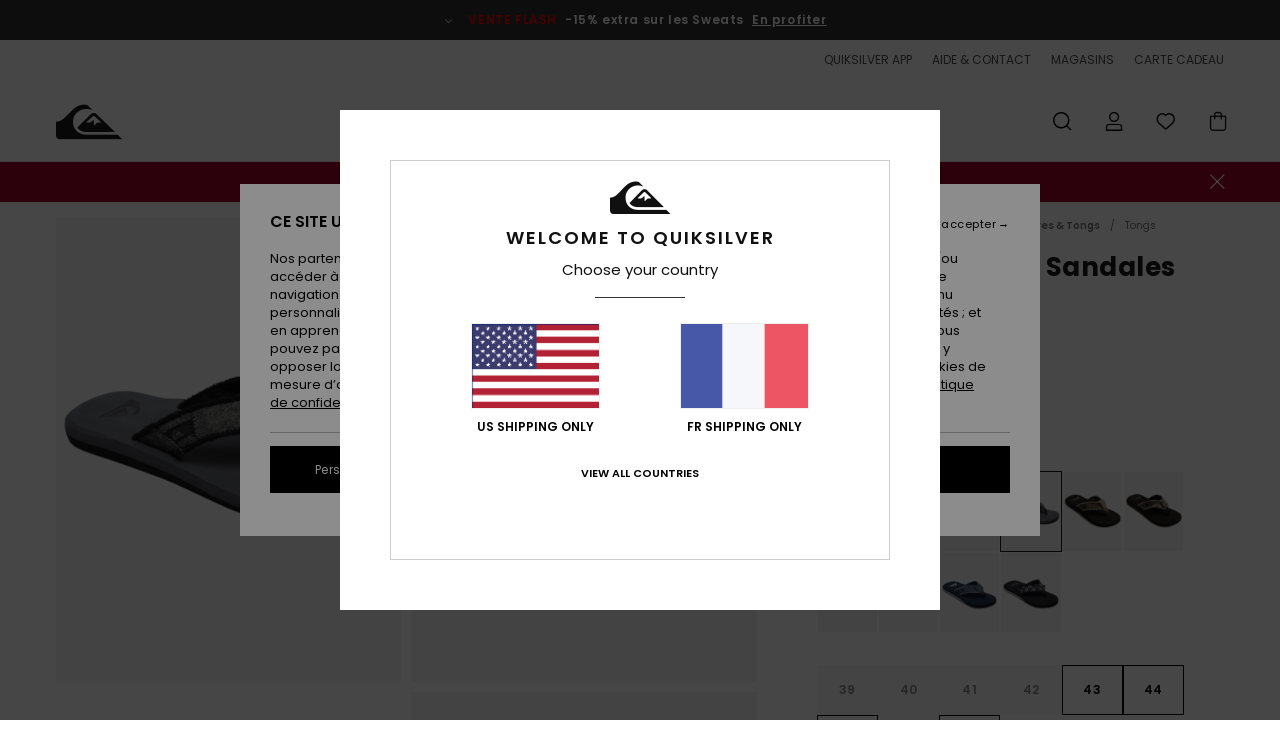

--- FILE ---
content_type: text/html;charset=UTF-8
request_url: https://www.quiksilver.fr/monkey-abyss---sandales-pour-homme-AQYL100047.html?dwvar_AQYL100047_color=kvj1&dwvar_AQYL100047_size=12
body_size: 44695
content:
<!DOCTYPE html>







<html lang="fr" class="no-js qs-theme">





































<head>


<link rel="preload" as="font" href="https://cdn.napali.app/fonts/Poppins/Poppins-Light.woff2" type="font/woff2" crossorigin>

<link rel="preload" as="font" href="https://cdn.napali.app/fonts/Poppins/Poppins-Regular.woff2" type="font/woff2" crossorigin>

<link rel="preload" as="font" href="https://cdn.napali.app/fonts/Poppins/Poppins-SemiBold.woff2" type="font/woff2" crossorigin>

<link rel="preload" as="font" href="https://cdn.napali.app/fonts/Poppins/Poppins-Bold.woff2" type="font/woff2" crossorigin>

<link rel="preload" as="font" href="https://cdn.napali.app/fonts/QuiksilverIcons/QuiksilverIcons.woff2" type="font/woff2" crossorigin>

<link rel="preload" as="font" href="https://cdn.napali.app/fonts/StyleashGlobal/StyleashGlobal.woff2" type="font/woff2" crossorigin>






    <title>Monkey Abyss - Sandales pour Homme | Quiksilver</title>
 







































<link rel="apple-touch-icon" sizes="180x180" href="https://www.quiksilver.fr/on/demandware.static/Sites-QS-FR-Site/-/default/dwf1d48b44/images/favicons/apple-icon-180x180.png">
<link rel="icon" type="image/png" sizes="32x32" href="https://www.quiksilver.fr/on/demandware.static/Sites-QS-FR-Site/-/default/dw8187caa4/images/favicons/favicon-32x32.png">
<link rel="icon" type="image/png" sizes="16x16" href="https://www.quiksilver.fr/on/demandware.static/Sites-QS-FR-Site/-/default/dw58ef23b2/images/favicons/favicon-16x16.png">
<link rel="manifest" crossorigin="use-credentials" href="/on/demandware.store/Sites-QS-FR-Site/fr_FR/Page-ManifestJson">
<link rel="mask-icon" href="https://www.quiksilver.fr/on/demandware.static/Sites-QS-FR-Site/-/default/dw45990bc9/images/favicons/safari-pinned-tab.svg" color="#000000">
<meta name="msapplication-TileColor" content="#ffffff">
<meta name="msapplication-TileImage" content="https://www.quiksilver.fr/on/demandware.static/Sites-QS-FR-Site/-/default/dw357c47dd/images/favicons/ms-icon-150x150.png">
<meta name="theme-color" content="#ffffff">



<meta name="viewport" content="width=device-width, initial-scale=1, maximum-scale=1.0, user-scalable=no" />










<meta http-equiv="X-UA-Compatible" content="IE=edge,chrome=1" />






    

    
        
            <link rel="alternate" hreflang="pt-PT" href="https://www.quiksilver.pt/monkey-abyss---sand%C3%A1lias-para-homem-AQYL100047.html" />
        
    
        
            <link rel="alternate" hreflang="en-IE" href="https://www.quiksilver.ie/monkey-abyss---sandals-for-men-AQYL100047.html" />
        
    
        
            <link rel="alternate" hreflang="en-GB" href="https://www.quiksilver.co.uk/monkey-abyss---sandals-for-men-AQYL100047.html" />
        
    
        
            <link rel="alternate" hreflang="it-IT" href="https://www.quiksilver.it/monkey-abyss---sandali-da-uomo-AQYL100047.html" />
        
    
        
            <link rel="alternate" hreflang="nl-BE" href="https://www.quiksilver.be/nl/monkey-abyss---sandalen-voor-heren-AQYL100047.html" />
        
    
        
            <link rel="alternate" hreflang="fi-FI" href="https://www.quiksilver.fi/monkey-abyss---sandals-for-men-AQYL100047.html" />
        
    
        
            <link rel="alternate" hreflang="da-DK" href="https://www.quiksilver.dk/monkey-abyss---sandals-for-men-AQYL100047.html" />
        
    
        
            <link rel="alternate" hreflang="sv-SE" href="https://www.quiksilver-store.se/monkey-abyss---sandals-for-men-AQYL100047.html" />
        
    
        
            <link rel="alternate" hreflang="de-AT" href="https://www.quiksilver-europe.at/monkey-abyss---sandalen-fur-manner-AQYL100047.html" />
        
    
        
            <link rel="alternate" hreflang="nl-NL" href="https://www.quiksilver.nl/monkey-abyss---sandalen-voor-heren-AQYL100047.html" />
        
    
        
            <link rel="alternate" hreflang="lb-LU" href="https://www.quiksilver.lu/monkey-abyss---sandals-for-men-AQYL100047.html" />
        
    
        
            <link rel="alternate" hreflang="es-ES" href="https://www.quiksilver.es/monkey-abyss---sandalias-para-hombre-AQYL100047.html" />
        
    
        
            <link rel="alternate" hreflang="fr-FR" href="https://www.quiksilver.fr/monkey-abyss---sandales-pour-homme-AQYL100047.html" />
        
    
        
            <link rel="alternate" hreflang="fr-BE" href="https://www.quiksilver.be/monkey-abyss---sandales-pour-homme-AQYL100047.html" />
        
    
        
            <link rel="alternate" hreflang="de-DE" href="https://www.quiksilver.de/monkey-abyss---sandalen-fur-manner-AQYL100047.html" />
        
    
        
            <link rel="alternate" hreflang="de-CH" href="https://www.quiksilver.ch/monkey-abyss---sandalen-fur-manner-AQYL100047.html" />
        
    




    
    










<meta http-equiv="content-type" content="text/html; charset=UTF-8" />







    
    
    











    
        
    
    
    
    <link rel="canonical" href="https://www.quiksilver.fr/monkey-abyss---sandales-pour-homme-AQYL100047.html" />

    

    <meta property="og:url" content="https://www.quiksilver.fr/monkey-abyss---sandales-pour-homme-AQYL100047.html"/>

    
    
    
    <meta property="og:image" content="https://images.napali.app/global/quiksilver-products/all/default/xlarge/aqyl100047_quiksilver,p_xsks_frt1.jpg" />
    
    
    
    
    <meta property="og:price:amount" content="25.00" />
    <meta property="og:price:standard_amount" content="0.00" />

    
        
            
            
            <meta name="product:color" content="GREY/BLACK/GREY" />
            <meta name="product:color:id" content="xsks" />
        
    




<script>
    (function(w,d,u){w.readyQ=[];w.bindReadyQ=[];function p(x,y){if(x=="ready"){w.bindReadyQ.push(y);}else{w.readyQ.push(x);}};var a={ready:p,bind:p};w.$=w.jQuery=function(f){if(f===d||f===u){return a}else{p(f)}}})(window,document)
</script>



<script>
    var dw_image_path="https://www.quiksilver.fr/on/demandware.static/Sites-QS-FR-Site/-/fr_FR/v1768518571394/images/";
    var dw_css_compiled_path="https://www.quiksilver.fr/on/demandware.static/Sites-QS-FR-Site/-/fr_FR/v1768518571394/css/compiled/";
    var dw_css_path="https://www.quiksilver.fr/on/demandware.static/Sites-QS-FR-Site/-/fr_FR/v1768518571394/css/";
    var dw_js_path="https://www.quiksilver.fr/on/demandware.static/Sites-QS-FR-Site/-/fr_FR/v1768518571394/js/";
    var dw_lib_path="https://www.quiksilver.fr/on/demandware.static/Sites-QS-FR-Site/-/fr_FR/v1768518571394/lib/";
    var deffered_css_files= [];
    var deffered_js_files= [];
</script>



<script src="https://www.quiksilver.fr/on/demandware.static/Sites-QS-FR-Site/-/fr_FR/v1768518571394/lib/jquery/js/jquery/jquery-1.7.2.min.js"></script>




    <script async src="https://www.google.com/recaptcha/api.js?render=6LepBh4hAAAAAHd8_Xj86p5hzQIG6kwGduGD7Gpg"></script>


<link href="https://www.quiksilver.fr/on/demandware.static/Sites-QS-FR-Site/-/fr_FR/v1768518571394/css/global_generated_pdp.css" rel="stylesheet" type="text/css" />



    <!-- optionally increase loading priority -->
    <link rel="preload" as="style" href="https://www.quiksilver.fr/on/demandware.static/Sites-QS-FR-Site/-/fr_FR/v1768518571394/css/compiled/product/product_includes.css">

    <!-- core asynchronous functionality -->
    <link rel="stylesheet" media="print" onload="this.onload=null;this.removeAttribute('media');" href="https://www.quiksilver.fr/on/demandware.static/Sites-QS-FR-Site/-/fr_FR/v1768518571394/css/compiled/product/product_includes.css">

    <!-- no-JS fallback -->
    <noscript>
        <link rel="stylesheet" href="https://www.quiksilver.fr/on/demandware.static/Sites-QS-FR-Site/-/fr_FR/v1768518571394/css/compiled/product/product_includes.css">
    </noscript>
 



<script type="application/ld+json">
	{"@context":"http://schema.org/","@type":"Product","name":"Monkey Abyss - Sandales pour Homme","image":["https://images.napali.app/global/quiksilver-products/all/default/small/aqyl100047_quiksilver,p_xsks_frt1.jpg","https://images.napali.app/global/quiksilver-products/all/default/medium/aqyl100047_quiksilver,p_xsks_frt1.jpg","https://images.napali.app/global/quiksilver-products/all/default/large/aqyl100047_quiksilver,p_xsks_frt1.jpg"],"description":"Quiksilver AQYL100047</br>Monkey Abyss - Sandales pour Homme","sku":"3613373318312","brand":{"@type":"Brand","name":"quiksilver"},"offers":{"url":"https://www.quiksilver.fr/monkey-abyss---sandales-pour-homme-3613373318312.html","@type":"Offer","priceCurrency":"EUR","price":"25.00","availability":"http://schema.org/InStock"}}
</script>




    
    
    
    
    
    
    
    

    

    <script type="text/javascript" class="ajax-success-eval">
        var utag_page_specific_data_3627 = {"pdp_product_msrp":"25.00","pdp_product_mkd":"0.00","pdp_product_discount":"0.00","pdp_product_gross":"25.00","pdp_product_net":"25.00","pdp_product_flag":"fp"};
        var utag_data = typeof utag_data !== 'undefined' ? Object.assign(utag_data, utag_page_specific_data_3627) : utag_page_specific_data_3627;
    </script>



    
    
    
        <script type="text/javascript">
            var utag_core_data = {"customer_groups":["Everyone","Unregistered","desktop","everyone-threshold","test","unregistered-vp-excl"],"cart_quantity_array":[],"order_loyalty_or_promocode":[],"order_loyalty_or_promotionID":[],"order_loyalty_or_exp":[],"order_loyalty_or_type":[],"page_categories":["men","footwear","sandals"],"page_en_site_section":"men:footwear:sandals","page_pagename":"men:footwear:sandals:product details","page_type":"pdp_single","event_name":"product_view","product_promotion_id":[],"search_results":"0","site_brand":"qs","site_country":"fr","site_currency_code":"EUR","site_language":"fr","site_region":"europe","site_type":"ecommerce","visit_authentication_status":"anonymous","page_site_section_new":"men","page_site_section1_new":"footwear","page_site_section2_new":"sandals","page_browsing_category_id":"men_footwear_sandals","product_id":["3613377015361"],"product_qty":["1"],"product_gross":["11.50"],"product_net":["11.50"],"product_discount":["0.00"],"product_md_displayed":["1"],"product_material":["AQYL100047-byj2"],"product_mkd":["11.49"],"product_msrp":["22.99"],"product_season":["221"],"product_title":["Monkey Abyss - Sandales pour Homme"],"product_category":["men-young_mens-surf_lifestyle-footwear-sandals-basic_sandal"],"product_brand":["quiksilver"],"product_gender":[null],"product_color":["byj2"],"product_size":["10(43)"],"product_attributes":[],"product_restriction":[""],"pdp_product_flag":["mkd"],"cart_amount_ttc":"0.00"};
            var htag_data = {"product_attributes":[{"SAPGender":"Men","_hrB2bCharacteristics":[],"activity_use":["beach"],"age":["adult"],"avataxClassId":"PC040142","category":["footwear"],"closure":["3-point_v"],"division":["quiksilver"],"fabric_main":["textile_upper","cotton_upper"],"fabric_subtype":["canvas"],"gender":["men"],"hrB2bCharacteristics":"Empeigne en toile de coton délavée avec bords effilochés","hrB2bDescription":"Sandales pour Homme. Les caractéristiques produit sont les suivantes : Empeigne en toile de coton délavée avec bords effilochés, Bride doublée en polyester doux, Entre-doigt double épaisseur, Semelle intermédiaire double densité pour plus de confort et de maintien, Soutien de la voûte plantaire et Semelle extérieure avec chevrons en forme de logo pour plus d'adhérence.","hrCharacteristics":[],"hrComposition":"<p>Upper: Textile / Lining: Textile / Outsole: Textile - Rubberlon For Non-USA</p>","hrDescriptionLong":"<p>&nbsp;</p>","hrDescriptionShort":"Monkey Abyss - Sandales pour Homme","hrLabelWeb":"Monkey Abyss - Sandales pour Homme","hrNameOnly":"Monkey Abyss","hrTarget":"Homme","jsonVariationsByColor":"{\"BYJ1\":[\"3613377011844\",\"3613377011851\",\"3613377011868\",\"3613377011875\",\"3613377011882\",\"3613377011899\",\"3613377011905\",\"3613377011912\",\"3613377011929\"],\"BYJ2\":[\"3613377015361\",\"3613377015378\",\"3613377015385\",\"3613377015392\",\"3613377015408\",\"3613377015415\",\"3613377015422\",\"3613377015439\",\"3613377015446\"],\"BYJ4\":[\"3613378343579\",\"3613378343586\",\"3613378343593\",\"3613378343609\",\"3613378343616\",\"3613378343623\",\"3613378343630\",\"3613378343647\",\"3613378343654\"],\"CRE0\":[\"3616751855010\",\"3616751855027\",\"3616751855034\",\"3616751855041\",\"3616751855058\",\"3616751855065\",\"3616751855072\",\"3616751855089\",\"3616751855096\"],\"CTK0\":[\"888701032922\",\"888701032939\",\"888701032946\",\"888701032953\",\"888701032960\",\"888701032977\",\"888701032984\",\"888701032991\",\"888701033004\"],\"CVJ1\":[\"3613378342572\",\"3613378342589\",\"3613378342596\",\"3613378342602\",\"3613378342619\",\"3613378342626\",\"3613378342633\",\"3613378342640\",\"3613378342657\"],\"CVJ2\":[\"3613378940471\",\"3613378940488\",\"3613378940495\",\"3613378940501\",\"3613378940518\",\"3613378940525\",\"3613378940532\",\"3613378940549\",\"3613378940556\"],\"CVJ3\":[\"3613379591474\",\"3613379591481\",\"3613379591498\",\"3613379591504\",\"3613379591511\",\"3613379591528\",\"3613379591535\",\"3613379591542\",\"3613379591559\"],\"G02\":[\"3616751861424\",\"3616751861431\",\"3616751861448\",\"3616751861455\",\"3616751861462\",\"3616751861479\",\"3616751861486\",\"3616751861493\",\"3616751861509\"],\"GRY\":[\"3616750708430\",\"3616750708447\",\"3616750708454\",\"3616750708461\",\"3616750708478\",\"3616750708485\",\"3616750708492\",\"3616750708508\",\"3616750708515\"],\"KVJ1\":[\"3613377013619\",\"3613377013626\",\"3613377013633\",\"3613377013640\",\"3613377013657\",\"3613377013664\",\"3613377013671\",\"3613377013688\",\"3613377013695\"],\"KVJ2\":[\"3613377670195\",\"3613377670201\",\"3613377670218\",\"3613377670225\",\"3613377670232\",\"3613377670249\",\"3613377670256\",\"3613377670263\",\"3613377670270\"],\"KVJ3\":[\"3613378343845\",\"3613378343852\",\"3613378343869\",\"3613378343876\",\"3613378343883\",\"3613378343890\",\"3613378343906\",\"3613378343913\",\"3613378343920\"],\"KVJ4\":[\"3613378940563\",\"3613378940570\",\"3613378940587\",\"3613378940594\",\"3613378940600\",\"3613378940617\",\"3613378940624\",\"3613378940631\",\"3613378940648\"],\"KVJ5\":[\"3613379590729\",\"3613379590736\",\"3613379590743\",\"3613379590750\",\"3613379590767\",\"3613379590774\",\"3613379590781\",\"3613379590798\",\"3613379590804\"],\"NVY\":[\"3616751859827\",\"3616751859834\",\"3616751859841\",\"3616751859858\",\"3616751859865\",\"3616751859872\",\"3616751859889\",\"3616751859896\",\"3616751859902\"],\"SND\":[\"3616750707761\",\"3616750707778\",\"3616750707785\",\"3616750707792\",\"3616750707808\",\"3616750707815\",\"3616750707822\",\"3616750707839\",\"3616750707846\"],\"SYJ1\":[\"3613377012865\",\"3613377012872\",\"3613377012889\",\"3613377012896\",\"3613377012902\",\"3613377012919\",\"3613377012926\",\"3613377012933\",\"3613377012940\"],\"SYJ2\":[\"3613377670522\",\"3613377670539\",\"3613377670546\",\"3613377670553\",\"3613377670560\",\"3613377670577\",\"3613377670584\",\"3613377670591\",\"3613377670607\"],\"SYJ3\":[\"3613378346020\",\"3613378346037\",\"3613378346044\",\"3613378346051\",\"3613378346068\",\"3613378346075\",\"3613378346082\",\"3613378346099\",\"3613378346105\"],\"SYJ5\":[\"3613379595106\",\"3613379595113\",\"3613379595120\",\"3613379595137\",\"3613379595144\",\"3613379595151\",\"3613379595168\",\"3613379595175\",\"3613379595182\"],\"XBKB\":[\"3613375274036\",\"3613375274043\",\"3613375274050\",\"3613375274067\",\"3613375274074\",\"3613375274081\",\"3613375274098\",\"3613375274104\",\"3613375274111\"],\"XCCC\":[\"3613371420918\",\"3613371420925\",\"3613371420932\",\"3613371420949\",\"3613371420956\",\"3613371420963\",\"3613371420970\",\"3613371420987\",\"3613371420994\"],\"XGCK\":[\"3613373318763\",\"3613373318770\",\"3613373318787\",\"3613373318794\",\"3613373318800\",\"3613373318817\",\"3613373318824\",\"3613373318831\",\"3613373318848\"],\"XGKC\":[\"888256776265\",\"888256776272\",\"888256776289\",\"888256776296\",\"888256776302\",\"888256776319\",\"888256776326\",\"888256776333\",\"888256776340\"],\"XKKC\":[\"888256774919\",\"888256774926\",\"888256774933\",\"888256774940\",\"888256774957\",\"888256774964\",\"888256774971\",\"888256774988\",\"888256774995\"],\"XKKS\":[\"3613374311176\",\"3613374311183\",\"3613374311190\",\"3613374311206\",\"3613374311213\",\"3613374311220\",\"3613374311237\",\"3613374311244\",\"3613374311251\"],\"XKSK\":[\"888701032830\",\"888701032847\",\"888701032854\",\"888701032861\",\"888701032878\",\"888701032885\",\"888701032892\",\"888701032908\",\"888701032915\"],\"XKWK\":[\"3613375273794\",\"3613375273800\",\"3613375273817\",\"3613375273824\",\"3613375273831\",\"3613375273848\",\"3613375273855\",\"3613375273862\",\"3613375273879\"],\"XSBS\":[\"3613374312739\",\"3613374312746\",\"3613374312753\",\"3613374312760\",\"3613374312777\",\"3613374312784\",\"3613374312791\",\"3613374312807\",\"3613374312814\"],\"XSKC\":[\"888701034339\",\"888701034346\",\"888701034353\",\"888701034360\",\"888701034377\",\"888701034384\",\"888701034391\",\"888701034407\",\"888701034414\"],\"XSKS\":[\"3613373318275\",\"3613373318282\",\"3613373318299\",\"3613373318305\",\"3613373318312\",\"3613373318329\",\"3613373318336\",\"3613373318343\",\"3613373318350\"],\"XSSB\":[\"3613372319525\",\"3613372319532\",\"3613372319549\",\"3613372319556\",\"3613372319563\",\"3613372319570\",\"3613372319587\",\"3613372319594\",\"3613372319600\"],\"XWKB\":[\"3613375273701\",\"3613375273718\",\"3613375273725\",\"3613375273732\",\"3613375273749\",\"3613375273756\",\"3613375273763\",\"3613375273770\",\"3613375273787\"],\"YKS0\":[\"3616750708164\",\"3616750708171\",\"3616750708188\",\"3616750708195\",\"3616750708201\",\"3616750708218\",\"3616750708225\",\"3616750708232\",\"3616750708249\"]}","lining":["textile","polyester"],"madeIn":"CN","men":"1","outsole":["rubber"],"parent_type":["flip_flops"],"quiksilver-category":["shoes"],"quiksilver-gender":["men"],"quiksilver-type":["sandal"],"roxy-category":["sandal"],"sandal_strap":["3-point_v"],"segment":"footwear","sizeChartID":"size_chart_men_footwear","sole":["flat"],"sole_type":["flat"],"subtype":["flip_flops","sandals","canvas","beach","arch_support"]}]};
            var utag_data = typeof utag_data !== 'undefined' ? Object.assign(utag_core_data, utag_data) : utag_core_data;
            var tlm_session = {};
            var tlm_events = {};

            if (typeof res_analytics != 'undefined') {
                if (res_analytics.site_version && typeof utag_data !== 'undefined') {
                    utag_data.site_responsive_version = 'responsive:'+res_analytics.site_version;
                }
            }

            // post page display utag processing
            try {

                if (typeof globalTms !== 'undefined') {
                    globalTms.addPhotoVideo();
                } else {
                    // well, we can wait...
                    document.addEventListener('brd-tms-before-page', function () {
                        globalTms.addPhotoVideo();
                    })
                }

                // category_nb_material
                if ($('#productssearchresult').length) {
                    utag_data.category_nb_material = ''+$('#productssearchresult .isproductgrid .producttile').length;
                }
                //page_filter_criteria
                if (typeof getCurrentRefinements === 'function') {
                    var gtm_curref = getCurrentRefinements();
                    for (i in gtm_curref) {
                        if (typeof (gtm_curref[i]) == 'object') {
                            var _name = gtm_curref[i].name;
                            var _values = gtm_curref[i].values.split("%7C");
                            if (_values.length > 0) {
                                var _final_value = '';
                                for (var j = 0; j < _values.length; j++) {
                                    if (j != 0) _final_value += ';'
                                    _final_value += _values[j];
                                }
                                if (typeof utag_data.page_filter_criteria === 'undefined') utag_data.page_filter_criteria = '';
                                if (utag_data.page_filter_criteria.length > 0) utag_data.page_filter_criteria += "|";
                                utag_data.page_filter_criteria += _name.replace("refinementColor", "color") + ":" + _final_value;
                            }
                        }
                    }
                }
            } catch(e) {/* console.log('tealium: ',e) */}

        </script>
        
    




<script src="//tags.tiqcdn.com/utag/quiksilver/emea-core/prod/utag.sync.js"></script>










<script type="text/javascript">//<!--
/* <![CDATA[ (head-active_data.js) */
var dw = (window.dw || {});
dw.ac = {
    _analytics: null,
    _events: [],
    _category: "",
    _searchData: "",
    _anact: "",
    _anact_nohit_tag: "",
    _analytics_enabled: "true",
    _timeZone: "Europe/Paris",
    _capture: function(configs) {
        if (Object.prototype.toString.call(configs) === "[object Array]") {
            configs.forEach(captureObject);
            return;
        }
        dw.ac._events.push(configs);
    },
	capture: function() { 
		dw.ac._capture(arguments);
		// send to CQ as well:
		if (window.CQuotient) {
			window.CQuotient.trackEventsFromAC(arguments);
		}
	},
    EV_PRD_SEARCHHIT: "searchhit",
    EV_PRD_DETAIL: "detail",
    EV_PRD_RECOMMENDATION: "recommendation",
    EV_PRD_SETPRODUCT: "setproduct",
    applyContext: function(context) {
        if (typeof context === "object" && context.hasOwnProperty("category")) {
        	dw.ac._category = context.category;
        }
        if (typeof context === "object" && context.hasOwnProperty("searchData")) {
        	dw.ac._searchData = context.searchData;
        }
    },
    setDWAnalytics: function(analytics) {
        dw.ac._analytics = analytics;
    },
    eventsIsEmpty: function() {
        return 0 == dw.ac._events.length;
    }
};
/* ]]> */
// -->
</script>
<script type="text/javascript">//<!--
/* <![CDATA[ (head-cquotient.js) */
var CQuotient = window.CQuotient = {};
CQuotient.clientId = 'aahh-QS-FR';
CQuotient.realm = 'AAHH';
CQuotient.siteId = 'QS-FR';
CQuotient.instanceType = 'prd';
CQuotient.locale = 'fr_FR';
CQuotient.fbPixelId = '__UNKNOWN__';
CQuotient.activities = [];
CQuotient.cqcid='';
CQuotient.cquid='';
CQuotient.cqeid='';
CQuotient.cqlid='';
CQuotient.apiHost='api.cquotient.com';
/* Turn this on to test against Staging Einstein */
/* CQuotient.useTest= true; */
CQuotient.useTest = ('true' === 'false');
CQuotient.initFromCookies = function () {
	var ca = document.cookie.split(';');
	for(var i=0;i < ca.length;i++) {
	  var c = ca[i];
	  while (c.charAt(0)==' ') c = c.substring(1,c.length);
	  if (c.indexOf('cqcid=') == 0) {
		CQuotient.cqcid=c.substring('cqcid='.length,c.length);
	  } else if (c.indexOf('cquid=') == 0) {
		  var value = c.substring('cquid='.length,c.length);
		  if (value) {
		  	var split_value = value.split("|", 3);
		  	if (split_value.length > 0) {
			  CQuotient.cquid=split_value[0];
		  	}
		  	if (split_value.length > 1) {
			  CQuotient.cqeid=split_value[1];
		  	}
		  	if (split_value.length > 2) {
			  CQuotient.cqlid=split_value[2];
		  	}
		  }
	  }
	}
}
CQuotient.getCQCookieId = function () {
	if(window.CQuotient.cqcid == '')
		window.CQuotient.initFromCookies();
	return window.CQuotient.cqcid;
};
CQuotient.getCQUserId = function () {
	if(window.CQuotient.cquid == '')
		window.CQuotient.initFromCookies();
	return window.CQuotient.cquid;
};
CQuotient.getCQHashedEmail = function () {
	if(window.CQuotient.cqeid == '')
		window.CQuotient.initFromCookies();
	return window.CQuotient.cqeid;
};
CQuotient.getCQHashedLogin = function () {
	if(window.CQuotient.cqlid == '')
		window.CQuotient.initFromCookies();
	return window.CQuotient.cqlid;
};
CQuotient.trackEventsFromAC = function (/* Object or Array */ events) {
try {
	if (Object.prototype.toString.call(events) === "[object Array]") {
		events.forEach(_trackASingleCQEvent);
	} else {
		CQuotient._trackASingleCQEvent(events);
	}
} catch(err) {}
};
CQuotient._trackASingleCQEvent = function ( /* Object */ event) {
	if (event && event.id) {
		if (event.type === dw.ac.EV_PRD_DETAIL) {
			CQuotient.trackViewProduct( {id:'', alt_id: event.id, type: 'raw_sku'} );
		} // not handling the other dw.ac.* events currently
	}
};
CQuotient.trackViewProduct = function(/* Object */ cqParamData){
	var cq_params = {};
	cq_params.cookieId = CQuotient.getCQCookieId();
	cq_params.userId = CQuotient.getCQUserId();
	cq_params.emailId = CQuotient.getCQHashedEmail();
	cq_params.loginId = CQuotient.getCQHashedLogin();
	cq_params.product = cqParamData.product;
	cq_params.realm = cqParamData.realm;
	cq_params.siteId = cqParamData.siteId;
	cq_params.instanceType = cqParamData.instanceType;
	cq_params.locale = CQuotient.locale;
	
	if(CQuotient.sendActivity) {
		CQuotient.sendActivity(CQuotient.clientId, 'viewProduct', cq_params);
	} else {
		CQuotient.activities.push({activityType: 'viewProduct', parameters: cq_params});
	}
};
/* ]]> */
// -->
</script>
<!-- Demandware Apple Pay -->

<style type="text/css">ISAPPLEPAY{display:inline}.dw-apple-pay-button,.dw-apple-pay-button:hover,.dw-apple-pay-button:active{background-color:black;background-image:-webkit-named-image(apple-pay-logo-white);background-position:50% 50%;background-repeat:no-repeat;background-size:75% 60%;border-radius:5px;border:1px solid black;box-sizing:border-box;margin:5px auto;min-height:30px;min-width:100px;padding:0}
.dw-apple-pay-button:after{content:'Apple Pay';visibility:hidden}.dw-apple-pay-button.dw-apple-pay-logo-white{background-color:white;border-color:white;background-image:-webkit-named-image(apple-pay-logo-black);color:black}.dw-apple-pay-button.dw-apple-pay-logo-white.dw-apple-pay-border{border-color:black}</style>




    <meta property="al:ios:app_name" content="Quiksilver">
    <meta property="al:ios:app_store_id" content="6736978967">
    <meta property="al:ios:url" content="quiksilver://products/3613377015361">


</head>
<body class="pt_productdetails QS">

	 

	
<div class="page-content page-content--banner-enabled">

    <script>
	var tlm_account = 'quiksilver'
    	,tlm_profile = 'emea-core'
    	,tlm_env = 'prod'
    	,tlm_url = '//tags.tiqcdn.com/utag/'+tlm_account+'/'+tlm_profile+'/'+tlm_env+'/utag.js'
    	,gtms_url = 'https://www.quiksilver.fr/on/demandware.static/Sites-QS-FR-Site/-/fr_FR/v1768518571394/js/globalTms.js'
    	,loadGlobalTms = function(){
    		a=gtms_url;b=document;c='script';d=b.createElement(c);
    		d.src=a;d.type='text/java'+c;d.async=1;
    		a=b.getElementsByTagName(c)[0];a.parentNode.insertBefore(d,a);
   		}
   		;
	
	(function(a,b,c,d){
    a=tlm_url;b=document;c='script';d=b.createElement(c);
    d.onload=loadGlobalTms();d.src=a;d.type='text/java'+c;d.async=1;
    a=b.getElementsByTagName(c)[0];a.parentNode.insertBefore(d,a);
   	})();
</script>










<a tabindex="1" id="" class="screen-reader-text" href="#r-productname">Passer &agrave; l'information sur le produit</a>






<div class="r-h-container r-navigation-ui-revamp--enabled" id="top-header">
    






<link rel="preload" href="//cdn.napali.app/static/QS/default/category-assets/experiences/recurring/ticker/css/r-bo-ticker.min.css" as="style" onload="this.onload=null;this.rel='stylesheet'">
<noscript>
    <link rel="stylesheet" href="//cdn.napali.app/static/QS/default/category-assets/experiences/recurring/ticker/css/r-bo-ticker.min.css">
</noscript>
<script async defer src="//cdn.napali.app/static/QS/default/category-assets/experiences/recurring/ticker/js/r-bo-ticker.min.js"></script>



<div id="r-bo-ticker-top-container">
    <article class="r-bo-ticker">
        <div class="header_background"></div>
        <div class="opacity_filter"></div>
        <div class="r-bo-ticker-container">
            <div class="slides-container my-unslider--ticker" id="slider">
                <ul>
                    
	 


	



    <div class="slot-item slot-item-ticker-header" data-sid="ticker-header">
        
            
            





    
	
	<div class="contentasset addimgalt contentasset-ticker-bo-flash-sale" data-cid="ticker-bo-flash-sale" data-content-title="ticker-bo-flash-sale">
		<!-- dwMarker="content" dwContentID="00b307d7c84307bbcaa144c71e" -->
		
			<li class="content">
    <div class="content-container">
        <div class="content-left" data-description="*Offre%20valable%20jusqu'%C3%A0%20dimanche%20minuit.%20Offre%20valable%20sur%20une%20s%C3%A9lection%20de%20produits%20signal%C3%A9s%20par%20la%20mention%20%C2%ABVente%20Flash%C2%BB.%20Le%20prix%20affich%C3%A9%20tient%20d%C3%A9j%C3%A0%20compte%20de%20la%20remise.%20Offre%20non%20cumulable%20avec%20d'autres%20op%C3%A9rations%20en%20cours.%20D'autres%20exclusions%20peuvent%20s'appliquer.">
            <!-- <span class="arrow-down"></span> -->
            <span class="icon-ico_arrow_down arrow-down"></span>
            <span class="emoji"></span>
            <h4 class="title" style="color: #ff0000" data-color="#ff0000">VENTE FLASH</h4>
            <p class="sub-title">-15% extra sur les Sweats</p>
        </div>
        
            
                <a class="cta" href="https://www.quiksilver.fr/sale-flash-deal/#?intcmp=qs_ticker_flashsale-w26-sweats">En profiter</a>
            
                <a class="cta" href="#?"></a>
            
        
    </div>
</li>
		
	</div>


        
    </div>
 
	
                </ul>
                <div class="slides-container-arrow-shadow-left"></div>
                <div class="slides-container-arrow-shadow-right"></div>
                <div class="slides-container-arrow-left"><span class="icon-ico_arrow_left"></span></div>
                <div class="slides-container-arrow-right"><span class="icon-ico_arrow_right"></span></div>
            </div>
        </div>
        <div class="info-panel" style="display: none;">
            <ul class="info-panel-content"></ul>
            <div class="close"></div>
        </div>
    </article>
</div>

    <div class="r-th-container">
        <div class="r-th-ticker">
    
	 


	



    <div class="slot-item slot-item-top-header-ticker" data-sid="top-header-ticker">
        
            
            





    
	
	<div class="contentasset addimgalt contentasset-top-header-ticker" data-cid="top-header-ticker" data-content-title="top-header-ticker">
		<!-- dwMarker="content" dwContentID="300ffece4e0f8d8966baba51c1" -->
		
			<style>
	@media screen and (max-width: 1023px) {
		/* ECOM-22661 */
		.r-plp-ui-revamp--enabled.r-bh-panel-filters--opened .r-bh-panel {
			height: 100% !important;
		}
		.r-plp-ui-revamp--enabled .refinement-box-filters-mobile {
			max-height: calc(100% - 14rem) !important;
			margin-top: 0 !important;
		}
		.r-plp-ui-revamp--enabled.r-bh-panel-filters--opened .modal-footer {
			position: fixed;
			bottom: 0;
			left: 0;
			right: 0;
		}
        .r-plp-ui-revamp--enabled .refinements-action-buttons {
            padding-bottom: 1.6rem;
        }
		/* END ECOM-22661 */
	}
</style>
		
	</div>


        
    </div>
 
	
</div>

        

<div class="r-th-menu">
    <div class="r-th-menu-links">
        


        
	 


	



    <div class="slot-item slot-item-top-header-link1" data-sid="top-header-link1">
        
            
            





    
	
	<div class="contentasset addimgalt contentasset-top-header-app" data-cid="top-header-app" data-content-title="top-header-app">
		<!-- dwMarker="content" dwContentID="d14027da43ee862b5658d9ce71" -->
		
			<a href="https://www.quiksilver.fr/app/#?intcmp=qs_top-header_app" class="r-th-gift" title="App" aria-label="App">
QUIKSILVER APP
</a>
		
	</div>


        
    </div>
 
	
        
	 


	



    <div class="slot-item slot-item-top-header-link2" data-sid="top-header-link2">
        
    </div>
 
	
        
	 


	



    <div class="slot-item slot-item-top-header-link3" data-sid="top-header-link3">
        
            
            





    
	
	<div class="contentasset addimgalt contentasset-header_helpcontact" data-cid="header_helpcontact" data-content-title="Header_HelpContact">
		<!-- dwMarker="content" dwContentID="163d6fe52dc83eaf62f200c507" -->
		
			<button class="r-bh-panel-action r-th-help" aria-haspopup="true" data-title="Aide & Contact" title="Aide & Contact"
                aria-label="Aide & Contact">
 AIDE & CONTACT
 </button>
		
	</div>


        
    </div>
 
	
        
	 


	



    <div class="slot-item slot-item-top-header-link4" data-sid="top-header-link4">
        
            
            





    
	
	<div class="contentasset addimgalt contentasset-header_storelocator" data-cid="header_storelocator" data-content-title="Header-StoreLocator">
		<!-- dwMarker="content" dwContentID="d11f25633eef6127ecc9dbf92d" -->
		
			<a href="https://www.quiksilver.fr/stores" class="r-th-store" title="Magasins" aria-label="Magasins">
                MAGASINS
 </a>
		
	</div>


        
    </div>
 
	
        
	 


	



    <div class="slot-item slot-item-top-header-link5" data-sid="top-header-link5">
        
            
            





    
	
	<div class="contentasset addimgalt contentasset-header_wishlist" data-cid="header_wishlist" data-content-title="Header_Wishlist">
		<!-- dwMarker="content" dwContentID="1cbad2ffb0693ef55124ffbe51" -->
		
			<a href="https://www.quiksilver.fr/wishlist" class="r-th-whish for-mobile" title="Liste de souhaits" aria-label="Wishlist"> LISTE DE SOUHAITS </a>
		
	</div>


        
    </div>
 
	
        
	 


	



    <div class="slot-item slot-item-top-header-link6" data-sid="top-header-link6">
        
            
            





    
	
	<div class="contentasset addimgalt contentasset-header_giftcards" data-cid="header_giftcards" data-content-title="Header_GiftCards">
		<!-- dwMarker="content" dwContentID="7bba9350270dc5ed745e15f7f1" -->
		
			<a href="https://www.quiksilver.fr/gift-card-landing.html" class="r-th-gift" title="Carte Cadeau" aria-label="Giftcards">
                CARTE CADEAU
 </a>
		
	</div>


        
    </div>
 
	
    </div>
</div>

    </div>
    <div class="r-bh-container">
        <div class="r-bh-content">
            







































<div class="r-bh-logo QS">
    <a href="https://www.quiksilver.fr/" title="Quiksilver" aria-label="Quiksilver"></a>
</div>
<div class="r-bh-nav">
    <div class="r-bh-nav-open">
        <button class="r-bh-btn r-bh-navbtn"></button>
    </div>

    <div class="r-bh-slide">
        <div class="r-bh-navtitle"></div>
        <div class="r-bh-searchcontainer">
    <form role="search" action="/search" name="einsteinSearch" class="ajaxSubmit">
        
        <div class="r-bh-search--input-container">
            <input class="r-bh-search--input" name="r-bh-search--input" type="text" autocomplete="off" aria-label="Recherche" aria-expanded="true" placeholder="Recherche">
            <div class="r-bh-search--input-reset">R&eacute;initialiser</div>
            <div class="r-bh-search--input-close"></div>
        </div>
    </form>
</div>

        <div class="r-bh-menu">
            <div class="r-bh-menu-scrollbar">
                
                    <ul class="r-bh-navitems r-bh-navlevel1 r-bh-translate-0">
                        
                            

                            <li class="r-bh-navitem">
                                
                                    <a href="https://www.quiksilver.fr/soldes/" class="r-bh-navlink r-bh-navfold r-bh-navlinklevel1" aria-haspopup="true"
                                        aria-expanded="false" target="_self" aria-controls="aria-control-sales">
                                        Soldes
                                    </a>
                                

                                
                                    






  



    <div class="r-bh-navitems r-bh-navlevel2" aria-hidden="true" id="aria-control-sales">

        
        

        
            
            

                

                
                    
                

                 <ul class="r-bh-column " data-columnno="1.0">

                    <li class="r-bh-navitem no-subcat" data-test="0" data-retest="14.0">
                        
                            <a href="https://www.quiksilver.fr/sale-flash-deal/" class="r-bh-navlink r-bh-navfold" aria-haspopup="true" aria-expanded="false" aria-controls="aria-control-sales_flash-deals">
                                Vente Flash Sweats
                            </a>
                        

                        
                    </li>
                </ul>
            

                

                
                    
                

                 <ul class="r-bh-column r-bh-2-pages" data-columnno="2.0">

                    <li class="r-bh-navitem " data-test="15" data-retest="14.0">
                        
                            <a href="https://www.quiksilver.fr/soldes-homme/" class="r-bh-navlink r-bh-navfold" aria-haspopup="true" aria-expanded="false" aria-controls="aria-control-sales_men">
                                Soldes Homme
                            </a>
                        

                        
                            <div class="r-bh-navitems r-bh-navlevel3" aria-hidden="true" id="aria-control-sales_men">

                                <ul class="r-bh-navitems-group">
                                    

                                    
                                        

                                        <li class="r-bh-navitem">

                                            

                                            
                                                <a href="https://www.quiksilver.fr/soldes-t-shirts-homme/" class="r-bh-navlink  " aria-haspopup="false" aria-expanded="false" aria-controls="aria-control-sales_men_tees">
                                                    T-Shirts &amp; Polos
                                                </a>
                                            
                                        </li>

                                        

                                        

                                    
                                        

                                        <li class="r-bh-navitem">

                                            

                                            
                                                <a href="https://www.quiksilver.fr/soldes-chemises-homme/" class="r-bh-navlink  " aria-haspopup="false" aria-expanded="false" aria-controls="aria-control-sales_men_shirts">
                                                    Chemises
                                                </a>
                                            
                                        </li>

                                        

                                        

                                    
                                        

                                        <li class="r-bh-navitem">

                                            

                                            
                                                <a href="https://www.quiksilver.fr/soldes-sweatshirts-sweat-capuche-homme/" class="r-bh-navlink  " aria-haspopup="false" aria-expanded="false" aria-controls="aria-control-sales_men_hoodies">
                                                    Sweats
                                                </a>
                                            
                                        </li>

                                        

                                        

                                    
                                        

                                        <li class="r-bh-navitem">

                                            

                                            
                                                <a href="https://www.quiksilver.fr/soldes-vestes-manteaux-homme/" class="r-bh-navlink  " aria-haspopup="false" aria-expanded="false" aria-controls="aria-control-sales_men_jackets">
                                                    Vestes &amp; Manteaux
                                                </a>
                                            
                                        </li>

                                        

                                        

                                    
                                        

                                        <li class="r-bh-navitem">

                                            

                                            
                                                <a href="https://www.quiksilver.fr/soldes-pantalons-chinos-homme/" class="r-bh-navlink  " aria-haspopup="false" aria-expanded="false" aria-controls="aria-control-sales_men_pants">
                                                    Jeans &amp; Pantalons
                                                </a>
                                            
                                        </li>

                                        

                                        

                                    
                                        

                                        <li class="r-bh-navitem">

                                            

                                            
                                                <a href="https://www.quiksilver.fr/soldes-shorts-homme/" class="r-bh-navlink  " aria-haspopup="false" aria-expanded="false" aria-controls="aria-control-sales_men_walkshorts">
                                                    Shorts
                                                </a>
                                            
                                        </li>

                                        

                                        

                                    
                                        

                                        <li class="r-bh-navitem">

                                            

                                            
                                                <a href="https://www.quiksilver.fr/soldes-boardshort-homme/" class="r-bh-navlink  " aria-haspopup="false" aria-expanded="false" aria-controls="aria-control-sales_men_board-shorts">
                                                    Boardshorts
                                                </a>
                                            
                                        </li>

                                        

                                        

                                    
                                        

                                        <li class="r-bh-navitem">

                                            

                                            
                                                <a href="https://www.quiksilver.fr/soldes-sacs-dos-homme/" class="r-bh-navlink  " aria-haspopup="false" aria-expanded="false" aria-controls="aria-control-sales_men_bags">
                                                    Sacs &amp; Sacs &agrave; Dos
                                                </a>
                                            
                                        </li>

                                        

                                        

                                    
                                        

                                        <li class="r-bh-navitem">

                                            

                                            
                                                <a href="https://www.quiksilver.fr/soldes-bonnets-homme/" class="r-bh-navlink  " aria-haspopup="false" aria-expanded="false" aria-controls="aria-control-sales_men_beanies">
                                                    Bonnets
                                                </a>
                                            
                                        </li>

                                        

                                        

                                    
                                        

                                        <li class="r-bh-navitem">

                                            

                                            
                                                <a href="https://www.quiksilver.fr/soldes-sneakers-homme/" class="r-bh-navlink  bold r-bh-navlink--bold " aria-haspopup="false" aria-expanded="false" aria-controls="aria-control-sales_men_shoes">
                                                    Chaussures &amp; Tongs
                                                </a>
                                            
                                        </li>

                                        

                                        

                                    
                                        

                                        <li class="r-bh-navitem">

                                            

                                            
                                                <a href="https://www.quiksilver.fr/soldes-accessoires-homme/" class="r-bh-navlink  bold r-bh-navlink--bold " aria-haspopup="false" aria-expanded="false" aria-controls="aria-control-sales_men_accessories">
                                                    Accessoires
                                                </a>
                                            
                                        </li>

                                        

                                        

                                    
                                        

                                        <li class="r-bh-navitem">

                                            

                                            
                                                <a href="https://www.quiksilver.fr/soldes-snowboard-homme/" class="r-bh-navlink  red r-bh-navfold" aria-haspopup="true" aria-expanded="false" aria-controls="aria-control-sales_men_snow">
                                                    Snow
                                                </a>
                                            
                                        </li>

                                        

                                        

                                    
                                        

                                        <li class="r-bh-navitem">

                                            

                                            
                                                <a href="https://www.quiksilver.fr/soldes-surfshop-homme/" class="r-bh-navlink  bold r-bh-navlink--bold " aria-haspopup="false" aria-expanded="false" aria-controls="aria-control-sales_men_surf">
                                                    Surf
                                                </a>
                                            
                                        </li>

                                        

                                        
                                            </ul>
                                            <ul class="r-bh-navitems-group">
                                        

                                    
                                        

                                        <li class="r-bh-navitem">

                                            

                                            
                                                <a href="https://www.quiksilver.fr/soldes-swim-homme/" class="r-bh-navlink  bold r-bh-navlink--bold " aria-haspopup="false" aria-expanded="false" aria-controls="aria-control-sales_men_swim">
                                                    Swim
                                                </a>
                                            
                                        </li>

                                        

                                        

                                    
                                        

                                        <li class="r-bh-navitem">

                                            

                                            
                                                <a href="https://www.quiksilver.fr/soldes-vetements-homme/" class="r-bh-navlink  bold r-bh-navlink--bold " aria-haspopup="false" aria-expanded="false" aria-controls="aria-control-sales_men_clothing">
                                                    V&ecirc;tements
                                                </a>
                                            
                                        </li>

                                        

                                        

                                    
                                </ul>
                            </div>
                        
                    </li>
                </ul>
            

                

                
                    
                

                 <ul class="r-bh-column " data-columnno="3.0">

                    <li class="r-bh-navitem " data-test="13" data-retest="14.0">
                        
                            <a href="https://www.quiksilver.fr/soldes-enfant/" class="r-bh-navlink r-bh-navfold" aria-haspopup="true" aria-expanded="false" aria-controls="aria-control-sales_kids">
                                Soldes Enfant
                            </a>
                        

                        
                            <div class="r-bh-navitems r-bh-navlevel3" aria-hidden="true" id="aria-control-sales_kids">

                                <ul class="r-bh-navitems-group">
                                    

                                    
                                        

                                        <li class="r-bh-navitem">

                                            

                                            
                                                <a href="https://www.quiksilver.fr/soldes-t-shirts-enfant/" class="r-bh-navlink  " aria-haspopup="false" aria-expanded="false" aria-controls="aria-control-sales_kids_tees">
                                                    T-Shirts &amp; Polos
                                                </a>
                                            
                                        </li>

                                        

                                        

                                    
                                        

                                        <li class="r-bh-navitem">

                                            

                                            
                                                <a href="https://www.quiksilver.fr/soldes-sweatshirts-sweat-capuche-enfant/" class="r-bh-navlink  " aria-haspopup="false" aria-expanded="false" aria-controls="aria-control-sales_kids_hoodies">
                                                    Sweatshirts &amp; Pulls
                                                </a>
                                            
                                        </li>

                                        

                                        

                                    
                                        

                                        <li class="r-bh-navitem">

                                            

                                            
                                                <a href="https://www.quiksilver.fr/soldes-vestes-maneaux-enfant/" class="r-bh-navlink  " aria-haspopup="false" aria-expanded="false" aria-controls="aria-control-sales_kids_jackets">
                                                    Vestes &amp; Manteaux
                                                </a>
                                            
                                        </li>

                                        

                                        

                                    
                                        

                                        <li class="r-bh-navitem">

                                            

                                            
                                                <a href="https://www.quiksilver.fr/soldes-jeans-enfant/" class="r-bh-navlink  " aria-haspopup="false" aria-expanded="false" aria-controls="aria-control-sales_kids_jeans">
                                                    Jeans &amp; Pantalons
                                                </a>
                                            
                                        </li>

                                        

                                        

                                    
                                        

                                        <li class="r-bh-navitem">

                                            

                                            
                                                <a href="https://www.quiksilver.fr/soldes-chemises-enfant/" class="r-bh-navlink  " aria-haspopup="false" aria-expanded="false" aria-controls="aria-control-sales_kids_shirts">
                                                    Chemises
                                                </a>
                                            
                                        </li>

                                        

                                        

                                    
                                        

                                        <li class="r-bh-navitem">

                                            

                                            
                                                <a href="https://www.quiksilver.fr/soldes-shorts-enfant/" class="r-bh-navlink  " aria-haspopup="false" aria-expanded="false" aria-controls="aria-control-sales_kids_shorts">
                                                    Shorts
                                                </a>
                                            
                                        </li>

                                        

                                        

                                    
                                        

                                        <li class="r-bh-navitem">

                                            

                                            
                                                <a href="https://www.quiksilver.fr/soldes-boardshorts-enfant/" class="r-bh-navlink  " aria-haspopup="false" aria-expanded="false" aria-controls="aria-control-sales_kids_boardshorts">
                                                    Boardshorts
                                                </a>
                                            
                                        </li>

                                        

                                        

                                    
                                        

                                        <li class="r-bh-navitem">

                                            

                                            
                                                <a href="https://www.quiksilver.fr/soldes-sneakers-enfant/" class="r-bh-navlink  bold r-bh-navlink--bold " aria-haspopup="false" aria-expanded="false" aria-controls="aria-control-sales_kids_shoes">
                                                    Chaussures &amp; Tongs
                                                </a>
                                            
                                        </li>

                                        

                                        

                                    
                                        

                                        <li class="r-bh-navitem">

                                            

                                            
                                                <a href="https://www.quiksilver.fr/soldes-accessoires-enfant/" class="r-bh-navlink  bold r-bh-navlink--bold " aria-haspopup="false" aria-expanded="false" aria-controls="aria-control-sales_kids_accessories">
                                                    Accessoires
                                                </a>
                                            
                                        </li>

                                        

                                        

                                    
                                        

                                        <li class="r-bh-navitem">

                                            

                                            
                                                <a href="https://www.quiksilver.fr/soldes-snowboard-enfant/" class="r-bh-navlink  bold r-bh-navlink--bold " aria-haspopup="false" aria-expanded="false" aria-controls="aria-control-sales_kids_snow">
                                                    Snow
                                                </a>
                                            
                                        </li>

                                        

                                        

                                    
                                        

                                        <li class="r-bh-navitem">

                                            

                                            
                                                <a href="https://www.quiksilver.fr/soldes-combinaison-surf-enfant/" class="r-bh-navlink  bold r-bh-navlink--bold " aria-haspopup="false" aria-expanded="false" aria-controls="aria-control-sales_kids_wetsuits">
                                                    Surf
                                                </a>
                                            
                                        </li>

                                        

                                        

                                    
                                        

                                        <li class="r-bh-navitem">

                                            

                                            
                                                <a href="https://www.quiksilver.fr/soldes-swim-enfant/" class="r-bh-navlink  bold r-bh-navlink--bold " aria-haspopup="false" aria-expanded="false" aria-controls="aria-control-sales_kids_swim">
                                                    Swim
                                                </a>
                                            
                                        </li>

                                        

                                        

                                    
                                        

                                        <li class="r-bh-navitem">

                                            

                                            
                                                <a href="https://www.quiksilver.fr/soldes-vetements-enfant/" class="r-bh-navlink  space bold r-bh-navlink--bold " aria-haspopup="false" aria-expanded="false" aria-controls="aria-control-sales_kids_clothing">
                                                    V&ecirc;tements
                                                </a>
                                            
                                        </li>

                                        

                                        

                                    
                                </ul>
                            </div>
                        
                    </li>
                </ul>
            

                

                
                    
                

                 <ul class="r-bh-column " data-columnno="4.0">

                    <li class="r-bh-navitem " data-test="3" data-retest="14.0">
                        
                            <a href="https://www.quiksilver.fr/soldes-femme/" class="r-bh-navlink r-bh-navfold" aria-haspopup="true" aria-expanded="false" aria-controls="aria-control-sales_women">
                                Soldes Femme
                            </a>
                        

                        
                            <div class="r-bh-navitems r-bh-navlevel3" aria-hidden="true" id="aria-control-sales_women">

                                <ul class="r-bh-navitems-group">
                                    

                                    
                                        

                                        <li class="r-bh-navitem">

                                            

                                            
                                                <a href="https://www.quiksilver.fr/soldes-vetements-femme/" class="r-bh-navlink  " aria-haspopup="false" aria-expanded="false" aria-controls="aria-control-sales_women_clothing">
                                                    V&ecirc;tements
                                                </a>
                                            
                                        </li>

                                        

                                        

                                    
                                        

                                        <li class="r-bh-navitem">

                                            

                                            
                                                <a href="https://www.quiksilver.fr/soldes-maillots-bain-femme/" class="r-bh-navlink  " aria-haspopup="false" aria-expanded="false" aria-controls="aria-control-sales_women_swimwear">
                                                    Maillots de Bains
                                                </a>
                                            
                                        </li>

                                        

                                        

                                    
                                        

                                        <li class="r-bh-navitem">

                                            

                                            
                                                <a href="https://www.quiksilver.fr/soldes-accessoires-femme/" class="r-bh-navlink  " aria-haspopup="false" aria-expanded="false" aria-controls="aria-control-sales_women_accessories">
                                                    Accessoires
                                                </a>
                                            
                                        </li>

                                        

                                        

                                    
                                </ul>
                            </div>
                        
                    </li>
                </ul>
            

                

                
                    
                

                 <ul class="r-bh-column " data-columnno="5.0">

                    <li class="r-bh-navitem no-subcat" data-test="0" data-retest="14.0">
                        
                            <a href="https://www.quiksilver.fr/soldes-derniere-chance/" class="r-bh-navlink r-bh-navfold" aria-haspopup="true" aria-expanded="false" aria-controls="aria-control-sales_flash-offer-2">
                                Derni&egrave;re Chance
                            </a>
                        

                        
                    </li>
                </ul>
            
        

        
            
        

        
        
    </div>


                                
                            </li>
                        
                            

                            <li class="r-bh-navitem">
                                
                                    <a href="https://www.quiksilver.fr/homme/" class="r-bh-navlink r-bh-navfold r-bh-navlinklevel1" aria-haspopup="true"
                                        aria-expanded="false" target="_self" aria-controls="aria-control-men">
                                        Homme
                                    </a>
                                

                                
                                    






  



    <div class="r-bh-navitems r-bh-navlevel2" aria-hidden="true" id="aria-control-men">

        
        

        
            
            

                

                
                    
                

                 <ul class="r-bh-column " data-columnno="1.0">

                    <li class="r-bh-navitem " data-test="9" data-retest="14.0">
                        
                            <a href="https://www.quiksilver.fr/vetements-homme/" class="r-bh-navlink r-bh-navfold" aria-haspopup="true" aria-expanded="false" aria-controls="aria-control-men_clothing">
                                V&ecirc;tements
                            </a>
                        

                        
                            <div class="r-bh-navitems r-bh-navlevel3" aria-hidden="true" id="aria-control-men_clothing">

                                <ul class="r-bh-navitems-group">
                                    

                                    
                                        

                                        <li class="r-bh-navitem">

                                            

                                            
                                                <a href="https://www.quiksilver.fr/vetements-homme/" class="r-bh-navlink  " aria-haspopup="false" aria-expanded="false" aria-controls="aria-control-men_clothing_seeall">
                                                    Voir Tout
                                                </a>
                                            
                                        </li>

                                        

                                        

                                    
                                        

                                        <li class="r-bh-navitem">

                                            

                                            
                                                <a href="https://www.quiksilver.fr/tee-shirts-homme/" class="r-bh-navlink  " aria-haspopup="false" aria-expanded="false" aria-controls="aria-control-men_clothing_tshirts">
                                                    T-Shirts &amp; D&eacute;bardeurs
                                                </a>
                                            
                                        </li>

                                        

                                        

                                    
                                        

                                        <li class="r-bh-navitem">

                                            

                                            
                                                <a href="https://www.quiksilver.fr/vestes-blousons-homme/" class="r-bh-navlink  space " aria-haspopup="false" aria-expanded="false" aria-controls="aria-control-men_clothing_jackets">
                                                    Vestes &amp; Manteaux
                                                </a>
                                            
                                        </li>

                                        

                                        

                                    
                                        

                                        <li class="r-bh-navitem">

                                            

                                            
                                                <a href="https://www.quiksilver.fr/sweatshirts-sweats-capuche-homme/" class="r-bh-navlink  " aria-haspopup="false" aria-expanded="false" aria-controls="aria-control-men_clothing_sweatshirts">
                                                    Sweats &amp; Pulls
                                                </a>
                                            
                                        </li>

                                        

                                        

                                    
                                        

                                        <li class="r-bh-navitem">

                                            

                                            
                                                <a href="https://www.quiksilver.fr/homme-polaires/" class="r-bh-navlink  " aria-haspopup="false" aria-expanded="false" aria-controls="aria-control-men_clothing_fleece">
                                                    Polaires
                                                </a>
                                            
                                        </li>

                                        

                                        

                                    
                                        

                                        <li class="r-bh-navitem">

                                            

                                            
                                                <a href="https://www.quiksilver.fr/chemises-homme/" class="r-bh-navlink  " aria-haspopup="false" aria-expanded="false" aria-controls="aria-control-men_clothing_shirts">
                                                    Chemises &amp; Polos
                                                </a>
                                            
                                        </li>

                                        

                                        

                                    
                                        

                                        <li class="r-bh-navitem">

                                            

                                            
                                                <a href="https://www.quiksilver.fr/pantalons-chinos-homme/" class="r-bh-navlink  " aria-haspopup="false" aria-expanded="false" aria-controls="aria-control-men_clothing_pants">
                                                    Pantalons &amp; Jeans
                                                </a>
                                            
                                        </li>

                                        

                                        

                                    
                                        

                                        <li class="r-bh-navitem">

                                            

                                            
                                                <a href="https://www.quiksilver.fr/shorts-bermudas-homme/" class="r-bh-navlink  " aria-haspopup="false" aria-expanded="false" aria-controls="aria-control-men_clothing_shorts">
                                                    Shorts
                                                </a>
                                            
                                        </li>

                                        

                                        

                                    
                                        

                                        <li class="r-bh-navitem">

                                            

                                            
                                                <a href="https://www.quiksilver.fr/boardshorts-homme/" class="r-bh-navlink  " aria-haspopup="false" aria-expanded="false" aria-controls="aria-control-men_clothing_alt5">
                                                    Boardshorts
                                                </a>
                                            
                                        </li>

                                        

                                        

                                    
                                </ul>
                            </div>
                        
                    </li>
                </ul>
            

                

                

                 <ul class="r-bh-column " data-columnno="1.0">

                    <li class="r-bh-navitem " data-test="7" data-retest="14.0">
                        
                            <a href="https://www.quiksilver.fr/accessoires-homme/" class="r-bh-navlink r-bh-navfold" aria-haspopup="true" aria-expanded="false" aria-controls="aria-control-men_accessories">
                                Accessoires
                            </a>
                        

                        
                            <div class="r-bh-navitems r-bh-navlevel3" aria-hidden="true" id="aria-control-men_accessories">

                                <ul class="r-bh-navitems-group">
                                    

                                    
                                        

                                        <li class="r-bh-navitem">

                                            

                                            
                                                <a href="https://www.quiksilver.fr/accessoires-homme/" class="r-bh-navlink  " aria-haspopup="false" aria-expanded="false" aria-controls="aria-control-men_accessories_seeall">
                                                    Voir Tout
                                                </a>
                                            
                                        </li>

                                        

                                        

                                    
                                        

                                        <li class="r-bh-navitem">

                                            

                                            
                                                <a href="https://www.quiksilver.fr/bonnets-homme/" class="r-bh-navlink  " aria-haspopup="false" aria-expanded="false" aria-controls="aria-control-men_accessories_beanies">
                                                    Bonnets
                                                </a>
                                            
                                        </li>

                                        

                                        

                                    
                                        

                                        <li class="r-bh-navitem">

                                            

                                            
                                                <a href="https://www.quiksilver.fr/sacs-homme/" class="r-bh-navlink  " aria-haspopup="false" aria-expanded="false" aria-controls="aria-control-men_accessories_bags">
                                                    Sacs &amp; Sacs &agrave; Dos
                                                </a>
                                            
                                        </li>

                                        

                                        

                                    
                                        

                                        <li class="r-bh-navitem">

                                            

                                            
                                                <a href="https://www.quiksilver.fr/casquettes-homme/" class="r-bh-navlink  " aria-haspopup="false" aria-expanded="false" aria-controls="aria-control-men_accessories_hats">
                                                    Casquettes &amp; Chapeaux
                                                </a>
                                            
                                        </li>

                                        

                                        

                                    
                                        

                                        <li class="r-bh-navitem">

                                            

                                            
                                                <a href="https://www.quiksilver.fr/lunettes-soleil-homme/" class="r-bh-navlink  " aria-haspopup="false" aria-expanded="false" aria-controls="aria-control-men_accessories_sunglasses">
                                                    Lunettes de Soleil
                                                </a>
                                            
                                        </li>

                                        

                                        

                                    
                                        

                                        <li class="r-bh-navitem">

                                            

                                            
                                                <a href="https://www.quiksilver.fr/porte-monnaie-portefeuille-homme/" class="r-bh-navlink  " aria-haspopup="false" aria-expanded="false" aria-controls="aria-control-men_accessories_wallets">
                                                    Portefeuilles
                                                </a>
                                            
                                        </li>

                                        

                                        

                                    
                                        

                                        <li class="r-bh-navitem">

                                            

                                            
                                                <a href="https://www.quiksilver.fr/planche-skate-homme/" class="r-bh-navlink  " aria-haspopup="false" aria-expanded="false" aria-controls="aria-control-men_accessories_skateboards">
                                                    Skateboards
                                                </a>
                                            
                                        </li>

                                        

                                        

                                    
                                </ul>
                            </div>
                        
                    </li>
                </ul>
            

                

                

                 <ul class="r-bh-column " data-columnno="1.0">

                    <li class="r-bh-navitem no-subcat" data-test="0" data-retest="14.0">
                        
                            <a href="https://www.quiksilver.fr/chaussures-homme/" class="r-bh-navlink r-bh-navfold" aria-haspopup="true" aria-expanded="false" aria-controls="aria-control-men_footwear">
                                Chaussures &amp; Tongs
                            </a>
                        

                        
                    </li>
                </ul>
            

                

                
                    
                

                 <ul class="r-bh-column " data-columnno="2.0">

                    <li class="r-bh-navitem " data-test="7" data-retest="14.0">
                        
                            <a href="https://www.quiksilver.fr/ski-homme/" class="r-bh-navlink r-bh-navfold" aria-haspopup="true" aria-expanded="false" aria-controls="aria-control-men_ski">
                                Snow
                            </a>
                        

                        
                            <div class="r-bh-navitems r-bh-navlevel3" aria-hidden="true" id="aria-control-men_ski">

                                <ul class="r-bh-navitems-group">
                                    

                                    
                                        

                                        <li class="r-bh-navitem">

                                            

                                            
                                                <a href="https://www.quiksilver.fr/ski-homme/" class="r-bh-navlink  " aria-haspopup="false" aria-expanded="false" aria-controls="aria-control-men_ski_all">
                                                    Voir Tout
                                                </a>
                                            
                                        </li>

                                        

                                        

                                    
                                        

                                        <li class="r-bh-navitem">

                                            

                                            
                                                <a href="https://www.quiksilver.fr/blousons-vestes-ski-homme/" class="r-bh-navlink  " aria-haspopup="false" aria-expanded="false" aria-controls="aria-control-men_ski_jackets">
                                                    Vestes de Ski
                                                </a>
                                            
                                        </li>

                                        

                                        

                                    
                                        

                                        <li class="r-bh-navitem">

                                            

                                            
                                                <a href="https://www.quiksilver.fr/pantalons-ski-homme/" class="r-bh-navlink  " aria-haspopup="false" aria-expanded="false" aria-controls="aria-control-men_ski_pants">
                                                    Pantalons de Ski
                                                </a>
                                            
                                        </li>

                                        

                                        

                                    
                                        

                                        <li class="r-bh-navitem">

                                            

                                            
                                                <a href="https://www.quiksilver.fr/couches-thermiques-ski-homme/" class="r-bh-navlink  " aria-haspopup="false" aria-expanded="false" aria-controls="aria-control-men_ski_layers">
                                                    Couches Thermiques
                                                </a>
                                            
                                        </li>

                                        

                                        

                                    
                                        

                                        <li class="r-bh-navitem">

                                            

                                            
                                                <a href="https://www.quiksilver.fr/masques-ski-homme/" class="r-bh-navlink  " aria-haspopup="false" aria-expanded="false" aria-controls="aria-control-men_ski_alt1">
                                                    Masques
                                                </a>
                                            
                                        </li>

                                        

                                        

                                    
                                        

                                        <li class="r-bh-navitem">

                                            

                                            
                                                <a href="https://www.quiksilver.fr/casques-ski-homme/" class="r-bh-navlink  " aria-haspopup="false" aria-expanded="false" aria-controls="aria-control-men_ski_alt2">
                                                    Casques
                                                </a>
                                            
                                        </li>

                                        

                                        

                                    
                                        

                                        <li class="r-bh-navitem">

                                            

                                            
                                                <a href="https://www.quiksilver.fr/accessoires-ski-homme/" class="r-bh-navlink  r-bh-navfold" aria-haspopup="true" aria-expanded="false" aria-controls="aria-control-men_ski_accessories">
                                                    Accessoires
                                                </a>
                                            
                                        </li>

                                        

                                        

                                    
                                </ul>
                            </div>
                        
                    </li>
                </ul>
            

                

                

                 <ul class="r-bh-column " data-columnno="2.0">

                    <li class="r-bh-navitem " data-test="9" data-retest="14.0">
                        
                            <a href="https://www.quiksilver.fr/surf-shop/" class="r-bh-navlink r-bh-navfold" aria-haspopup="true" aria-expanded="false" aria-controls="aria-control-men_alt2">
                                Surf
                            </a>
                        

                        
                            <div class="r-bh-navitems r-bh-navlevel3" aria-hidden="true" id="aria-control-men_alt2">

                                <ul class="r-bh-navitems-group">
                                    

                                    
                                        

                                        <li class="r-bh-navitem">

                                            

                                            
                                                <a href="https://www.quiksilver.fr/surf-shop/" class="r-bh-navlink  " aria-haspopup="false" aria-expanded="false" aria-controls="aria-control-men_alt2_alt6">
                                                    Voir Tout
                                                </a>
                                            
                                        </li>

                                        

                                        

                                    
                                        

                                        <li class="r-bh-navitem">

                                            

                                            
                                                <a href="https://www.quiksilver.fr/combinaison-surf-homme/" class="r-bh-navlink  " aria-haspopup="false" aria-expanded="false" aria-controls="aria-control-men_alt2_alt3">
                                                    Combinaisons de Surf
                                                </a>
                                            
                                        </li>

                                        

                                        

                                    
                                        

                                        <li class="r-bh-navitem">

                                            

                                            
                                                <a href="https://www.quiksilver.fr/accessoires-neoprene-homme/" class="r-bh-navlink  " aria-haspopup="false" aria-expanded="false" aria-controls="aria-control-men_alt2_alt8">
                                                    Accessoires Neopr&egrave;ne
                                                </a>
                                            
                                        </li>

                                        

                                        

                                    
                                        

                                        <li class="r-bh-navitem">

                                            

                                            
                                                <a href="https://www.quiksilver.fr/lycra-surf-homme/" class="r-bh-navlink  " aria-haspopup="false" aria-expanded="false" aria-controls="aria-control-men_alt2_alt4">
                                                    Lycras &amp; Surf-Tees
                                                </a>
                                            
                                        </li>

                                        

                                        

                                    
                                        

                                        <li class="r-bh-navitem">

                                            

                                            
                                                <a href="https://www.quiksilver.fr/accessoires-surf-homme/" class="r-bh-navlink  " aria-haspopup="false" aria-expanded="false" aria-controls="aria-control-men_alt2_alt5">
                                                    Accessoires de Surf
                                                </a>
                                            
                                        </li>

                                        

                                        

                                    
                                        

                                        <li class="r-bh-navitem">

                                            

                                            
                                                <a href="https://www.quiksilver.fr/housse-surf-homme/" class="r-bh-navlink  " aria-haspopup="false" aria-expanded="false" aria-controls="aria-control-men_alt2_alt7">
                                                    Housses &amp; Sacs de Surf 
                                                </a>
                                            
                                        </li>

                                        

                                        

                                    
                                        

                                        <li class="r-bh-navitem">

                                            

                                            
                                                <a href="https://www.quiksilver.fr/planche-surf/" class="r-bh-navlink  " aria-haspopup="false" aria-expanded="false" aria-controls="aria-control-men_alt2_alt9">
                                                    Stand Up Paddle
                                                </a>
                                            
                                        </li>

                                        

                                        

                                    
                                        

                                        <li class="r-bh-navitem">

                                            

                                            
                                                <a href="https://www.quiksilver.fr/boardshorts-homme/" class="r-bh-navlink  " aria-haspopup="false" aria-expanded="false" aria-controls="aria-control-men_alt2_alt1">
                                                    Boardshorts
                                                </a>
                                            
                                        </li>

                                        

                                        

                                    
                                        

                                        <li class="r-bh-navitem">

                                            

                                            
                                                <a href="https://www.quiksilver.fr/short-bain-homme/" class="r-bh-navlink  " aria-haspopup="false" aria-expanded="false" aria-controls="aria-control-men_alt2_alt2">
                                                    Shorts de Bain
                                                </a>
                                            
                                        </li>

                                        

                                        

                                    
                                </ul>
                            </div>
                        
                    </li>
                </ul>
            

                

                
                    
                

                 <ul class="r-bh-column " data-columnno="3.0">

                    <li class="r-bh-navitem no-subcat" data-test="0" data-retest="14.0">
                        
                            <a href="https://www.quiksilver.fr/homme-nouveautes/" class="r-bh-navlink r-bh-navfold" aria-haspopup="true" aria-expanded="false" aria-controls="aria-control-men_new">
                                Nouveaut&eacute;s
                            </a>
                        

                        
                    </li>
                </ul>
            

                

                

                 <ul class="r-bh-column " data-columnno="3.0">

                    <li class="r-bh-navitem " data-test="7" data-retest="14.0">
                        
                            <a href="https://www.quiksilver.fr/homme-collection-tendances/" class="r-bh-navlink r-bh-navfold" aria-haspopup="true" aria-expanded="false" aria-controls="aria-control-men_collection">
                                A D&eacute;couvrir
                            </a>
                        

                        
                            <div class="r-bh-navitems r-bh-navlevel3" aria-hidden="true" id="aria-control-men_collection">

                                <ul class="r-bh-navitems-group">
                                    

                                    
                                        

                                        <li class="r-bh-navitem">

                                            

                                            
                                                <a href="https://www.quiksilver.fr/homme-collection-snow-banging-bees/" class="r-bh-navlink  " aria-haspopup="false" aria-expanded="false" aria-controls="aria-control-men_collection_alt1">
                                                    Banging Bees
                                                </a>
                                            
                                        </li>

                                        

                                        

                                    
                                        

                                        <li class="r-bh-navitem">

                                            

                                            
                                                <a href="https://www.quiksilver.fr/homme-collection-scored/" class="r-bh-navlink  " aria-haspopup="false" aria-expanded="false" aria-controls="aria-control-men_collection_scored">
                                                    Scored
                                                </a>
                                            
                                        </li>

                                        

                                        

                                    
                                        

                                        <li class="r-bh-navitem">

                                            

                                            
                                                <a href="https://www.quiksilver.fr/get-it-now/" class="r-bh-navlink  " aria-haspopup="false" aria-expanded="false" aria-controls="aria-control-get-it-now">
                                                    Get it. Now
                                                </a>
                                            
                                        </li>

                                        

                                        

                                    
                                        

                                        <li class="r-bh-navitem">

                                            

                                            
                                                <a href="https://www.quiksilver.fr/homme-collection-mercury/" class="r-bh-navlink  " aria-haspopup="false" aria-expanded="false" aria-controls="aria-control-men_collection_mercury">
                                                    Mercury
                                                </a>
                                            
                                        </li>

                                        

                                        

                                    
                                        

                                        <li class="r-bh-navitem">

                                            

                                            
                                                <a href="https://www.quiksilver.fr/homme-collection-diamond/" class="r-bh-navlink  " aria-haspopup="false" aria-expanded="false" aria-controls="aria-control-men_collection_diamond">
                                                    Diamond
                                                </a>
                                            
                                        </li>

                                        

                                        

                                    
                                        

                                        <li class="r-bh-navitem">

                                            

                                            
                                                <a href="https://www.quiksilver.fr/homme-collection-original-boardshort/" class="r-bh-navlink  " aria-haspopup="false" aria-expanded="false" aria-controls="aria-control-men_collection_original-boardshort">
                                                    Original Boardshort
                                                </a>
                                            
                                        </li>

                                        

                                        

                                    
                                        

                                        <li class="r-bh-navitem">

                                            

                                            
                                                <a href="https://www.quiksilver.fr/gift-card-landing.html" class="r-bh-navlink  separator " aria-haspopup="false" aria-expanded="false" aria-controls="aria-control-men_collection_gift-card">
                                                    Carte Cadeau
                                                </a>
                                            
                                        </li>

                                        
                                            <div class="r-bh-navitem-separator"></div>
                                        

                                        

                                    
                                </ul>
                            </div>
                        
                    </li>
                </ul>
            
        

        
            
        

        
        

            

            <div class="r-bh-column-hl">
                <div class="r-bh-column-hl-image">
                    <link rel="stylesheet" href="//cdn.napali.app/static/QS/default/category-assets/experiences/recurring/headermenu_highlight/css/style.min.css">

<article class="r-headermenu-highlight">
    <div class="r-headermenu-highlight-container">
        <picture class="href-js r-ups-fullscreen-tablet-media" data-href="https://www.quiksilver.fr/homme-nouveautes/#?intcmp=qs_header-menu_men-261-new-arrivals">
            <source
            width="" 
            height=""
            srcset="//cdn.napali.app/static/QS/default/category-assets/experiences/recurring/headermenu_highlight/img/backgrounds/eu/QS-261-HEADER-MENU-HIGHLIGHT-MEN.jpg 1920w" media="(min-width: 1024px)">
            <img
            width="" 
            height=""
            loading="lazy" srcset="//cdn.napali.app/static/QS/default/category-assets/experiences/recurring/headermenu_highlight/img/backgrounds/eu/QS-261-HEADER-MENU-HIGHLIGHT-MEN.jpg 640w">
        </picture>
        <div class="r-headermenu-highlight-container-content">
            
                <p class="r-headermenu-highlight-title-copy">Acheter</p>
            
            
                <h2 class="r-headermenu-highlight-title"><a href="https://www.quiksilver.fr/homme-nouveautes/#?intcmp=qs_header-menu_men-261-new-arrivals">Nouvelle Collection</a></h2>
            
        </div>
    </div>
</article>
                </div>
            </div>
        
    </div>


                                
                            </li>
                        
                            

                            <li class="r-bh-navitem">
                                
                                    <a href="https://www.quiksilver.fr/enfant/" class="r-bh-navlink r-bh-navfold r-bh-navlinklevel1" aria-haspopup="true"
                                        aria-expanded="false" target="_self" aria-controls="aria-control-kids">
                                        Gar&ccedil;on
                                    </a>
                                

                                
                                    






  



    <div class="r-bh-navitems r-bh-navlevel2" aria-hidden="true" id="aria-control-kids">

        
        

        
            
            

                

                
                    
                

                 <ul class="r-bh-column " data-columnno="1.0">

                    <li class="r-bh-navitem " data-test="11" data-retest="14.0">
                        
                            <a href="https://www.quiksilver.fr/vetements-enfant/" class="r-bh-navlink r-bh-navfold" aria-haspopup="true" aria-expanded="false" aria-controls="aria-control-kids_0816_clothing">
                                Shop
                            </a>
                        

                        
                            <div class="r-bh-navitems r-bh-navlevel3" aria-hidden="true" id="aria-control-kids_0816_clothing">

                                <ul class="r-bh-navitems-group">
                                    

                                    
                                        

                                        <li class="r-bh-navitem">

                                            

                                            
                                                <a href="https://www.quiksilver.fr/vetements-enfant/" class="r-bh-navlink  " aria-haspopup="false" aria-expanded="false" aria-controls="aria-control-kids_0816_clothing_seeall">
                                                    Voir Tout
                                                </a>
                                            
                                        </li>

                                        

                                        

                                    
                                        

                                        <li class="r-bh-navitem">

                                            

                                            
                                                <a href="https://www.quiksilver.fr/tee-shirt-enfant/" class="r-bh-navlink  " aria-haspopup="false" aria-expanded="false" aria-controls="aria-control-kids_0816_clothing_tshirts">
                                                    T-Shirts
                                                </a>
                                            
                                        </li>

                                        

                                        

                                    
                                        

                                        <li class="r-bh-navitem">

                                            

                                            
                                                <a href="https://www.quiksilver.fr/vestes-blousons-enfant/" class="r-bh-navlink  space " aria-haspopup="false" aria-expanded="false" aria-controls="aria-control-kids_0816_clothing_jackets">
                                                    Vestes &amp; Manteaux
                                                </a>
                                            
                                        </li>

                                        

                                        

                                    
                                        

                                        <li class="r-bh-navitem">

                                            

                                            
                                                <a href="https://www.quiksilver.fr/sweatshirts-sweats-capuche-enfant/" class="r-bh-navlink  " aria-haspopup="false" aria-expanded="false" aria-controls="aria-control-kids_0816_clothing_sweatshirts">
                                                    Sweats
                                                </a>
                                            
                                        </li>

                                        

                                        

                                    
                                        

                                        <li class="r-bh-navitem">

                                            

                                            
                                                <a href="https://www.quiksilver.fr/chemises-enfant/" class="r-bh-navlink  " aria-haspopup="false" aria-expanded="false" aria-controls="aria-control-kids_0816_clothing_shirts">
                                                    Chemises
                                                </a>
                                            
                                        </li>

                                        

                                        

                                    
                                        

                                        <li class="r-bh-navitem">

                                            

                                            
                                                <a href="https://www.quiksilver.fr/pantalons-chinos-enfant/" class="r-bh-navlink  " aria-haspopup="false" aria-expanded="false" aria-controls="aria-control-kids_0816_clothing_pants">
                                                    Pantalons
                                                </a>
                                            
                                        </li>

                                        

                                        

                                    
                                        

                                        <li class="r-bh-navitem">

                                            

                                            
                                                <a href="https://www.quiksilver.fr/shorts-enfant/" class="r-bh-navlink  " aria-haspopup="false" aria-expanded="false" aria-controls="aria-control-kids_0816_clothing_shorts">
                                                    Shorts
                                                </a>
                                            
                                        </li>

                                        

                                        

                                    
                                        

                                        <li class="r-bh-navitem">

                                            

                                            
                                                <a href="https://www.quiksilver.fr/boardshort-enfant/" class="r-bh-navlink  " aria-haspopup="false" aria-expanded="false" aria-controls="aria-control-kids_0816_clothing_alt4">
                                                    Boardshorts
                                                </a>
                                            
                                        </li>

                                        

                                        

                                    
                                        

                                        <li class="r-bh-navitem">

                                            

                                            
                                                <a href="https://www.quiksilver.fr/accessoires-enfant/" class="r-bh-navlink  " aria-haspopup="false" aria-expanded="false" aria-controls="aria-control-kids_0816_clothing_alt2">
                                                    Accessoires 
                                                </a>
                                            
                                        </li>

                                        

                                        

                                    
                                        

                                        <li class="r-bh-navitem">

                                            

                                            
                                                <a href="https://www.quiksilver.fr/sacs-enfant/" class="r-bh-navlink  " aria-haspopup="false" aria-expanded="false" aria-controls="aria-control-kids_0816_clothing_alt1">
                                                    Sacs &amp; Sacs &agrave; Dos
                                                </a>
                                            
                                        </li>

                                        

                                        

                                    
                                        

                                        <li class="r-bh-navitem">

                                            

                                            
                                                <a href="https://www.quiksilver.fr/tongs-enfant/" class="r-bh-navlink  space separator " aria-haspopup="false" aria-expanded="false" aria-controls="aria-control-kids_08-16_accessories_sandals">
                                                    Tongs
                                                </a>
                                            
                                        </li>

                                        
                                            <div class="r-bh-navitem-separator"></div>
                                        

                                        

                                    
                                </ul>
                            </div>
                        
                    </li>
                </ul>
            

                

                
                    
                

                 <ul class="r-bh-column " data-columnno="2.0">

                    <li class="r-bh-navitem " data-test="6" data-retest="14.0">
                        
                            <a href="https://www.quiksilver.fr/ski-enfant/" class="r-bh-navlink r-bh-navfold" aria-haspopup="true" aria-expanded="false" aria-controls="aria-control-kids_0816_ski">
                                Snow
                            </a>
                        

                        
                            <div class="r-bh-navitems r-bh-navlevel3" aria-hidden="true" id="aria-control-kids_0816_ski">

                                <ul class="r-bh-navitems-group">
                                    

                                    
                                        

                                        <li class="r-bh-navitem">

                                            

                                            
                                                <a href="https://www.quiksilver.fr/ski-enfant/" class="r-bh-navlink  " aria-haspopup="false" aria-expanded="false" aria-controls="aria-control-kids_0816_ski_seeall">
                                                    Voir Tout
                                                </a>
                                            
                                        </li>

                                        

                                        

                                    
                                        

                                        <li class="r-bh-navitem">

                                            

                                            
                                                <a href="https://www.quiksilver.fr/vestes-ski-enfant/" class="r-bh-navlink  " aria-haspopup="false" aria-expanded="false" aria-controls="aria-control-kids_0816_ski_jackets">
                                                    Vestes de Snow
                                                </a>
                                            
                                        </li>

                                        

                                        

                                    
                                        

                                        <li class="r-bh-navitem">

                                            

                                            
                                                <a href="https://www.quiksilver.fr/pantalons-ski-enfant/" class="r-bh-navlink  " aria-haspopup="false" aria-expanded="false" aria-controls="aria-control-kids_0816_ski_pants">
                                                    Pantalons de Snow
                                                </a>
                                            
                                        </li>

                                        

                                        

                                    
                                        

                                        <li class="r-bh-navitem">

                                            

                                            
                                                <a href="https://www.quiksilver.fr/couches-thermiques-ski-enfant/" class="r-bh-navlink  " aria-haspopup="false" aria-expanded="false" aria-controls="aria-control-kids_0816_ski_layers">
                                                    Couches Thermiques
                                                </a>
                                            
                                        </li>

                                        

                                        

                                    
                                        

                                        <li class="r-bh-navitem">

                                            

                                            
                                                <a href="https://www.quiksilver.fr/lunettes-ski-enfant/" class="r-bh-navlink  " aria-haspopup="false" aria-expanded="false" aria-controls="aria-control-kids_0816_ski_goggles">
                                                    Masques
                                                </a>
                                            
                                        </li>

                                        

                                        

                                    
                                        

                                        <li class="r-bh-navitem">

                                            

                                            
                                                <a href="https://www.quiksilver.fr/ski-accessoires-enfant/" class="r-bh-navlink  " aria-haspopup="false" aria-expanded="false" aria-controls="aria-control-kids_0816_ski_accessories">
                                                    Accessoires
                                                </a>
                                            
                                        </li>

                                        

                                        

                                    
                                </ul>
                            </div>
                        
                    </li>
                </ul>
            

                

                

                 <ul class="r-bh-column " data-columnno="2.0">

                    <li class="r-bh-navitem " data-test="5" data-retest="14.0">
                        
                            <a href="https://www.quiksilver.fr/surf-shop-enfant/" class="r-bh-navlink r-bh-navfold" aria-haspopup="true" aria-expanded="false" aria-controls="aria-control-kids_0816_alt2">
                                Surf
                            </a>
                        

                        
                            <div class="r-bh-navitems r-bh-navlevel3" aria-hidden="true" id="aria-control-kids_0816_alt2">

                                <ul class="r-bh-navitems-group">
                                    

                                    
                                        

                                        <li class="r-bh-navitem">

                                            

                                            
                                                <a href="https://www.quiksilver.fr/surf-shop-enfant/" class="r-bh-navlink  " aria-haspopup="false" aria-expanded="false" aria-controls="aria-control-kids_0816_alt2_alt7">
                                                    Voir Tout
                                                </a>
                                            
                                        </li>

                                        

                                        

                                    
                                        

                                        <li class="r-bh-navitem">

                                            

                                            
                                                <a href="https://www.quiksilver.fr/lycra-surf-enfant/" class="r-bh-navlink  " aria-haspopup="false" aria-expanded="false" aria-controls="aria-control-kids_0816_alt2_alt5">
                                                    Lycras &amp; Surf Tees
                                                </a>
                                            
                                        </li>

                                        

                                        

                                    
                                        

                                        <li class="r-bh-navitem">

                                            

                                            
                                                <a href="https://www.quiksilver.fr/combinaison-surf-enfant/" class="r-bh-navlink  " aria-haspopup="false" aria-expanded="false" aria-controls="aria-control-kids_0816_alt2_alt4">
                                                    Combinaisons de Surf
                                                </a>
                                            
                                        </li>

                                        

                                        

                                    
                                        

                                        <li class="r-bh-navitem">

                                            

                                            
                                                <a href="https://www.quiksilver.fr/boardshort-enfant/" class="r-bh-navlink  " aria-haspopup="false" aria-expanded="false" aria-controls="aria-control-kids_0816_alt2_alt1">
                                                    Boardshorts
                                                </a>
                                            
                                        </li>

                                        

                                        

                                    
                                        

                                        <li class="r-bh-navitem">

                                            

                                            
                                                <a href="https://www.quiksilver.fr/accessoires-surf-enfant/" class="r-bh-navlink  " aria-haspopup="false" aria-expanded="false" aria-controls="aria-control-kids_0816_alt2_alt6">
                                                    Accessoires de Surf
                                                </a>
                                            
                                        </li>

                                        

                                        

                                    
                                </ul>
                            </div>
                        
                    </li>
                </ul>
            

                

                
                    
                

                 <ul class="r-bh-column " data-columnno="3.0">

                    <li class="r-bh-navitem no-subcat" data-test="0" data-retest="14.0">
                        
                            <a href="https://www.quiksilver.fr/nouveautes-enfant/" class="r-bh-navlink r-bh-navfold" aria-haspopup="true" aria-expanded="false" aria-controls="aria-control-kids_0816_new">
                                Nouveaut&eacute;s
                            </a>
                        

                        
                    </li>
                </ul>
            

                

                

                 <ul class="r-bh-column " data-columnno="3.0">

                    <li class="r-bh-navitem " data-test="1" data-retest="14.0">
                        
                            <a href="https://www.quiksilver.fr/collection-enfant/" class="r-bh-navlink r-bh-navfold" aria-haspopup="true" aria-expanded="false" aria-controls="aria-control-kids_collection">
                                A D&eacute;couvrir
                            </a>
                        

                        
                            <div class="r-bh-navitems r-bh-navlevel3" aria-hidden="true" id="aria-control-kids_collection">

                                <ul class="r-bh-navitems-group">
                                    

                                    
                                        

                                        <li class="r-bh-navitem">

                                            

                                            
                                                <a href="https://www.quiksilver.fr/enfant-collection-mercury/" class="r-bh-navlink  " aria-haspopup="false" aria-expanded="false" aria-controls="aria-control-kids_collection_mercury">
                                                    Mercury
                                                </a>
                                            
                                        </li>

                                        

                                        

                                    
                                </ul>
                            </div>
                        
                    </li>
                </ul>
            
        

        
            
        

        
        

            

            <div class="r-bh-column-hl">
                <div class="r-bh-column-hl-image">
                    <link rel="stylesheet" href="//cdn.napali.app/static/QS/default/category-assets/experiences/recurring/headermenu_highlight/css/style.min.css">

<article class="r-headermenu-highlight">
    <div class="r-headermenu-highlight-container">
        <picture class="href-js r-ups-fullscreen-tablet-media" data-href="https://www.quiksilver.fr/nouveautes-enfant/#?intcmp=qs_header-menu_kids-261-new-arrivals">
            <source
            width="" 
            height=""
            srcset="//cdn.napali.app/static/QS/default/category-assets/experiences/recurring/headermenu_highlight/img/backgrounds/eu/QS-261-HEADER-MENU-HIGHLIGHT-YOUTH.jpg 1920w" media="(min-width: 1024px)">
            <img
            width="" 
            height=""
            loading="lazy" srcset="//cdn.napali.app/static/QS/default/category-assets/experiences/recurring/headermenu_highlight/img/backgrounds/eu/QS-261-HEADER-MENU-HIGHLIGHT-YOUTH.jpg 640w">
        </picture>
        <div class="r-headermenu-highlight-container-content">
            
                <p class="r-headermenu-highlight-title-copy">Acheter</p>
            
            
                <h2 class="r-headermenu-highlight-title"><a href="https://www.quiksilver.fr/nouveautes-enfant/#?intcmp=qs_header-menu_kids-261-new-arrivals">Nouvelle Collection</a></h2>
            
        </div>
    </div>
</article>
                </div>
            </div>
        
    </div>


                                
                            </li>
                        
                            

                            <li class="r-bh-navitem">
                                
                                    <a href="https://www.quiksilver.fr/femme/" class="r-bh-navlink r-bh-navfold r-bh-navlinklevel1" aria-haspopup="true"
                                        aria-expanded="false" target="_self" aria-controls="aria-control-women">
                                        Femme
                                    </a>
                                

                                
                                    






  



    <div class="r-bh-navitems r-bh-navlevel2" aria-hidden="true" id="aria-control-women">

        
        

        
            
            

                

                
                    
                

                 <ul class="r-bh-column " data-columnno="1.0">

                    <li class="r-bh-navitem " data-test="6" data-retest="14.0">
                        
                            <a href="https://www.quiksilver.fr/vetements-femme/" class="r-bh-navlink r-bh-navfold" aria-haspopup="true" aria-expanded="false" aria-controls="aria-control-women_clothing">
                                Shop
                            </a>
                        

                        
                            <div class="r-bh-navitems r-bh-navlevel3" aria-hidden="true" id="aria-control-women_clothing">

                                <ul class="r-bh-navitems-group">
                                    

                                    
                                        

                                        <li class="r-bh-navitem">

                                            

                                            
                                                <a href="https://www.quiksilver.fr/vetements-femme/" class="r-bh-navlink  " aria-haspopup="false" aria-expanded="false" aria-controls="aria-control-women_clothing_all">
                                                    Voir Tout
                                                </a>
                                            
                                        </li>

                                        

                                        

                                    
                                        

                                        <li class="r-bh-navitem">

                                            

                                            
                                                <a href="https://www.quiksilver.fr/femme-tops/" class="r-bh-navlink  " aria-haspopup="false" aria-expanded="false" aria-controls="aria-control-women_clothing_tops">
                                                    Tops
                                                </a>
                                            
                                        </li>

                                        

                                        

                                    
                                        

                                        <li class="r-bh-navitem">

                                            

                                            
                                                <a href="https://www.quiksilver.fr/vestes-blousons-femme/" class="r-bh-navlink  " aria-haspopup="false" aria-expanded="false" aria-controls="aria-control-women_clothing_jackets">
                                                    Vestes &amp; Sweats
                                                </a>
                                            
                                        </li>

                                        

                                        

                                    
                                        

                                        <li class="r-bh-navitem">

                                            

                                            
                                                <a href="https://www.quiksilver.fr/femme-robes/" class="r-bh-navlink  " aria-haspopup="false" aria-expanded="false" aria-controls="aria-control-women_clothing_dresses">
                                                    Robes
                                                </a>
                                            
                                        </li>

                                        

                                        

                                    
                                        

                                        <li class="r-bh-navitem">

                                            

                                            
                                                <a href="https://www.quiksilver.fr/pantalons-femme/" class="r-bh-navlink  " aria-haspopup="false" aria-expanded="false" aria-controls="aria-control-women_clothing_pants">
                                                    Bas
                                                </a>
                                            
                                        </li>

                                        

                                        

                                    
                                        

                                        <li class="r-bh-navitem">

                                            

                                            
                                                <a href="https://www.quiksilver.fr/accessoires-femme/" class="r-bh-navlink  " aria-haspopup="false" aria-expanded="false" aria-controls="aria-control-women_accessories">
                                                    Accessoires
                                                </a>
                                            
                                        </li>

                                        

                                        

                                    
                                </ul>
                            </div>
                        
                    </li>
                </ul>
            

                

                
                    
                

                 <ul class="r-bh-column " data-columnno="2.0">

                    <li class="r-bh-navitem no-subcat" data-test="0" data-retest="14.0">
                        
                            <a href="https://www.quiksilver.fr/femme-nouveautes/" class="r-bh-navlink r-bh-navfold" aria-haspopup="true" aria-expanded="false" aria-controls="aria-control-women_new">
                                Nouveaut&eacute;s
                            </a>
                        

                        
                    </li>
                </ul>
            

                

                

                 <ul class="r-bh-column " data-columnno="2.0">

                    <li class="r-bh-navitem " data-test="2" data-retest="14.0">
                        
                            <a href="https://www.quiksilver.fr/collection-tendances-femme/" class="r-bh-navlink r-bh-navfold" aria-haspopup="true" aria-expanded="false" aria-controls="aria-control-women_collection">
                                A D&eacute;couvrir
                            </a>
                        

                        
                            <div class="r-bh-navitems r-bh-navlevel3" aria-hidden="true" id="aria-control-women_collection">

                                <ul class="r-bh-navitems-group">
                                    

                                    
                                        

                                        <li class="r-bh-navitem">

                                            

                                            
                                                <a href="https://www.quiksilver.fr/femme-collection-mercury/" class="r-bh-navlink  " aria-haspopup="false" aria-expanded="false" aria-controls="aria-control-women_collection_mercury">
                                                    Mercury
                                                </a>
                                            
                                        </li>

                                        

                                        

                                    
                                        

                                        <li class="r-bh-navitem">

                                            

                                            
                                                <a href="https://www.quiksilver.fr/gift-card-landing.html" class="r-bh-navlink  " aria-haspopup="false" aria-expanded="false" aria-controls="aria-control-women_collection_gift-card">
                                                    Carte Cadeau
                                                </a>
                                            
                                        </li>

                                        

                                        

                                    
                                </ul>
                            </div>
                        
                    </li>
                </ul>
            
        

        
            
        

        
        

            

            <div class="r-bh-column-hl">
                <div class="r-bh-column-hl-image">
                    <link rel="stylesheet" href="//cdn.napali.app/static/QS/default/category-assets/experiences/recurring/headermenu_highlight/css/style.min.css">

<article class="r-headermenu-highlight">
    <div class="r-headermenu-highlight-container">
        <picture class="href-js r-ups-fullscreen-tablet-media" data-href="https://www.quiksilver.fr/femme-nouveautes/#?intcmp=qs_header-menu_men-261-new-arrivals">
            <source
            width="" 
            height=""
            srcset="//cdn.napali.app/static/QS/default/category-assets/experiences/recurring/headermenu_highlight/img/backgrounds/eu/QS-261-HEADER-MENU-HIGHLIGHT-WOMEN.jpg 1920w" media="(min-width: 1024px)">
            <img
            width="" 
            height=""
            loading="lazy" srcset="//cdn.napali.app/static/QS/default/category-assets/experiences/recurring/headermenu_highlight/img/backgrounds/eu/QS-261-HEADER-MENU-HIGHLIGHT-WOMEN.jpg 640w">
        </picture>
        <div class="r-headermenu-highlight-container-content">
            
                <p class="r-headermenu-highlight-title-copy">Acheter</p>
            
            
                <h2 class="r-headermenu-highlight-title"><a href="https://www.quiksilver.fr/femme-nouveautes/#?intcmp=qs_header-menu_men-261-new-arrivals">Nouvelle Collection</a></h2>
            
        </div>
    </div>
</article>
                </div>
            </div>
        
    </div>


                                
                            </li>
                        
                            

                            <li class="r-bh-navitem">
                                
                                    <a href="https://www.quiksilver.fr/snow/" class="r-bh-navlink r-bh-navfold r-bh-navlinklevel1" aria-haspopup="true"
                                        aria-expanded="false" target="_self" aria-controls="aria-control-snow">
                                        Snow
                                    </a>
                                

                                
                                    






  



    <div class="r-bh-navitems r-bh-navlevel2" aria-hidden="true" id="aria-control-snow">

        
        

        
            
            

                

                
                    
                

                 <ul class="r-bh-column " data-columnno="1.0">

                    <li class="r-bh-navitem " data-test="9" data-retest="14.0">
                        
                            <a href="https://www.quiksilver.fr/snow-shop/" class="r-bh-navlink r-bh-navfold" aria-haspopup="true" aria-expanded="false" aria-controls="aria-control-snow_snowshop">
                                Snow Shop Homme
                            </a>
                        

                        
                            <div class="r-bh-navitems r-bh-navlevel3" aria-hidden="true" id="aria-control-snow_snowshop">

                                <ul class="r-bh-navitems-group">
                                    

                                    
                                        

                                        <li class="r-bh-navitem">

                                            

                                            
                                                <a href="https://www.quiksilver.fr/snow-shop/" class="r-bh-navlink  space bold r-bh-navlink--bold " aria-haspopup="false" aria-expanded="false" aria-controls="aria-control-snow_snowshop_seeall">
                                                    Voir Tout
                                                </a>
                                            
                                        </li>

                                        

                                        

                                    
                                        

                                        <li class="r-bh-navitem">

                                            

                                            
                                                <a href="https://www.quiksilver.fr/veste-blouson-snowboard-homme/" class="r-bh-navlink  " aria-haspopup="false" aria-expanded="false" aria-controls="aria-control-snow_snowshop_snowjacket">
                                                    Vestes de Snowboard
                                                </a>
                                            
                                        </li>

                                        

                                        

                                    
                                        

                                        <li class="r-bh-navitem">

                                            

                                            
                                                <a href="https://www.quiksilver.fr/pantalon-snowboard-homme/" class="r-bh-navlink  " aria-haspopup="false" aria-expanded="false" aria-controls="aria-control-snow_snowshop_snowpants">
                                                    Pantalons de Snowboard
                                                </a>
                                            
                                        </li>

                                        

                                        

                                    
                                        

                                        <li class="r-bh-navitem">

                                            

                                            
                                                <a href="https://www.quiksilver.fr/couches-thermiques-snowboard-homme/" class="r-bh-navlink  " aria-haspopup="false" aria-expanded="false" aria-controls="aria-control-snow_snowshop_layers">
                                                    Couches Thermiques Snow
                                                </a>
                                            
                                        </li>

                                        

                                        

                                    
                                        

                                        <li class="r-bh-navitem">

                                            

                                            
                                                <a href="https://www.quiksilver.fr/masque-snowboard-homme/" class="r-bh-navlink  " aria-haspopup="false" aria-expanded="false" aria-controls="aria-control-snow_snowshop_goggles">
                                                    Masques
                                                </a>
                                            
                                        </li>

                                        

                                        

                                    
                                        

                                        <li class="r-bh-navitem">

                                            

                                            
                                                <a href="https://www.quiksilver.fr/casque-snowboard-homme/" class="r-bh-navlink  " aria-haspopup="false" aria-expanded="false" aria-controls="aria-control-snow_snowshop_helmets">
                                                    Casques
                                                </a>
                                            
                                        </li>

                                        

                                        

                                    
                                        

                                        <li class="r-bh-navitem">

                                            

                                            
                                                <a href="https://www.quiksilver.fr/gants-snowboard-homme/" class="r-bh-navlink  " aria-haspopup="false" aria-expanded="false" aria-controls="aria-control-snow_snowshop_gloves">
                                                    Gants
                                                </a>
                                            
                                        </li>

                                        

                                        

                                    
                                        

                                        <li class="r-bh-navitem">

                                            

                                            
                                                <a href="https://www.quiksilver.fr/bonnets-snowboard-homme/" class="r-bh-navlink  " aria-haspopup="false" aria-expanded="false" aria-controls="aria-control-snow_snowshop_glovesbeanies">
                                                    Bonnets
                                                </a>
                                            
                                        </li>

                                        

                                        

                                    
                                        

                                        <li class="r-bh-navitem">

                                            

                                            
                                                <a href="https://www.quiksilver.fr/accessoires-snowboard-homme/" class="r-bh-navlink  " aria-haspopup="false" aria-expanded="false" aria-controls="aria-control-snow_snowshop_accessories">
                                                    Accessoires de Snow
                                                </a>
                                            
                                        </li>

                                        

                                        

                                    
                                </ul>
                            </div>
                        
                    </li>
                </ul>
            

                

                
                    
                

                 <ul class="r-bh-column " data-columnno="2.0">

                    <li class="r-bh-navitem " data-test="9" data-retest="14.0">
                        
                            <a href="https://www.quiksilver.fr/snow-shop-enfant/" class="r-bh-navlink r-bh-navfold" aria-haspopup="true" aria-expanded="false" aria-controls="aria-control-snow_snowshop_kids">
                                Snow Shop Enfant
                            </a>
                        

                        
                            <div class="r-bh-navitems r-bh-navlevel3" aria-hidden="true" id="aria-control-snow_snowshop_kids">

                                <ul class="r-bh-navitems-group">
                                    

                                    
                                        

                                        <li class="r-bh-navitem">

                                            

                                            
                                                <a href="https://www.quiksilver.fr/snow-shop-enfant/" class="r-bh-navlink  space bold r-bh-navlink--bold " aria-haspopup="false" aria-expanded="false" aria-controls="aria-control-snow_snowshop_kids_seeall">
                                                    Voir Tout
                                                </a>
                                            
                                        </li>

                                        

                                        

                                    
                                        

                                        <li class="r-bh-navitem">

                                            

                                            
                                                <a href="https://www.quiksilver.fr/veste-blouson-snowboard-enfant/" class="r-bh-navlink  " aria-haspopup="false" aria-expanded="false" aria-controls="aria-control-snow_snowshop_kids_jackets">
                                                    Vestes de Snowboard
                                                </a>
                                            
                                        </li>

                                        

                                        

                                    
                                        

                                        <li class="r-bh-navitem">

                                            

                                            
                                                <a href="https://www.quiksilver.fr/pantalons-snowboard-enfant/" class="r-bh-navlink  " aria-haspopup="false" aria-expanded="false" aria-controls="aria-control-snow_snowshop_kids_pants">
                                                    Pantalons de Snowboard
                                                </a>
                                            
                                        </li>

                                        

                                        

                                    
                                        

                                        <li class="r-bh-navitem">

                                            

                                            
                                                <a href="https://www.quiksilver.fr/vestes-polaires-softshells-enfant/" class="r-bh-navlink  " aria-haspopup="false" aria-expanded="false" aria-controls="aria-control-snow_snowshop_kids_polar">
                                                    Couches Thermiques Snow
                                                </a>
                                            
                                        </li>

                                        

                                        

                                    
                                        

                                        <li class="r-bh-navitem">

                                            

                                            
                                                <a href="https://www.quiksilver.fr/masque-snowboard-enfant/" class="r-bh-navlink  " aria-haspopup="false" aria-expanded="false" aria-controls="aria-control-snow_snowshop_kids_goggles">
                                                    Masques
                                                </a>
                                            
                                        </li>

                                        

                                        

                                    
                                        

                                        <li class="r-bh-navitem">

                                            

                                            
                                                <a href="https://www.quiksilver.fr/casque-snowboard-enfant/" class="r-bh-navlink  " aria-haspopup="false" aria-expanded="false" aria-controls="aria-control-snow_snowshop_kids_helmets">
                                                    Casques
                                                </a>
                                            
                                        </li>

                                        

                                        

                                    
                                        

                                        <li class="r-bh-navitem">

                                            

                                            
                                                <a href="https://www.quiksilver.fr/gants-snowboard-enfant/" class="r-bh-navlink  " aria-haspopup="false" aria-expanded="false" aria-controls="aria-control-snow_snowshop_kids_gloves">
                                                    Gants
                                                </a>
                                            
                                        </li>

                                        

                                        

                                    
                                        

                                        <li class="r-bh-navitem">

                                            

                                            
                                                <a href="https://www.quiksilver.fr/bonnets-snowboard-enfant/" class="r-bh-navlink  " aria-haspopup="false" aria-expanded="false" aria-controls="aria-control-snow_snowshop_kids_beanies">
                                                    Bonnets
                                                </a>
                                            
                                        </li>

                                        

                                        

                                    
                                        

                                        <li class="r-bh-navitem">

                                            

                                            
                                                <a href="https://www.quiksilver.fr/accessoires-snowboard-enfant/" class="r-bh-navlink  " aria-haspopup="false" aria-expanded="false" aria-controls="aria-control-snow_snowshop_kids_access">
                                                    Accessoires de Snow
                                                </a>
                                            
                                        </li>

                                        

                                        

                                    
                                </ul>
                            </div>
                        
                    </li>
                </ul>
            

                

                
                    
                

                 <ul class="r-bh-column " data-columnno="3.0">

                    <li class="r-bh-navitem " data-test="7" data-retest="14.0">
                        
                            <a href="https://www.quiksilver.fr/snowboard-shop-explore/" class="r-bh-navlink r-bh-navfold" aria-haspopup="true" aria-expanded="false" aria-controls="aria-control-snow_xp">
                                A D&eacute;couvrir
                            </a>
                        

                        
                            <div class="r-bh-navitems r-bh-navlevel3" aria-hidden="true" id="aria-control-snow_xp">

                                <ul class="r-bh-navitems-group">
                                    

                                    
                                        

                                        <li class="r-bh-navitem">

                                            

                                            
                                                <a href="https://www.quiksilver.fr/homme-collection-snow-banging-bees/" class="r-bh-navlink  " aria-haspopup="false" aria-expanded="false" aria-controls="aria-control-snow_xp_banging-bees">
                                                    Banging Bees
                                                </a>
                                            
                                        </li>

                                        

                                        

                                    
                                        

                                        <li class="r-bh-navitem">

                                            

                                            
                                                <a href="https://www.quiksilver.fr/homme-collection-scored/" class="r-bh-navlink  " aria-haspopup="false" aria-expanded="false" aria-controls="aria-control-snow_xp_alt2">
                                                    Scored
                                                </a>
                                            
                                        </li>

                                        

                                        

                                    
                                        

                                        <li class="r-bh-navitem">

                                            

                                            
                                                <a href="https://www.quiksilver.fr/homme-collection-snow-mercury/" class="r-bh-navlink  " aria-haspopup="false" aria-expanded="false" aria-controls="aria-control-snow_xp_mercury">
                                                    Mercury
                                                </a>
                                            
                                        </li>

                                        

                                        

                                    
                                        

                                        <li class="r-bh-navitem">

                                            

                                            
                                                <a href="https://www.quiksilver.fr/collection-travis-rice/" class="r-bh-navlink  " aria-haspopup="false" aria-expanded="false" aria-controls="aria-control-collection_trends_travisrice">
                                                    Travis Rice
                                                </a>
                                            
                                        </li>

                                        

                                        

                                    
                                        

                                        <li class="r-bh-navitem">

                                            

                                            
                                                <a href="https://www.quiksilver.fr/collection-gore-tex/" class="r-bh-navlink  " aria-haspopup="false" aria-expanded="false" aria-controls="aria-control-collection_trends_goretex">
                                                    Gore-Tex
                                                </a>
                                            
                                        </li>

                                        

                                        

                                    
                                        

                                        <li class="r-bh-navitem">

                                            

                                            
                                                <a href="https://www.quiksilver.fr/homme-collection-snow-high-altitude/" class="r-bh-navlink  " aria-haspopup="false" aria-expanded="false" aria-controls="aria-control-snow_xp_high-altitude">
                                                    High Altitude
                                                </a>
                                            
                                        </li>

                                        

                                        

                                    
                                        

                                        <li class="r-bh-navitem">

                                            

                                            
                                                <a href="https://www.quiksilver.fr/collection-snow-highline/" class="r-bh-navlink  " aria-haspopup="false" aria-expanded="false" aria-controls="aria-control-snow_xp_highline-series">
                                                    Highline
                                                </a>
                                            
                                        </li>

                                        

                                        

                                    
                                </ul>
                            </div>
                        
                    </li>
                </ul>
            

                

                
                    
                

                 <ul class="r-bh-column " data-columnno="4.0">

                    <li class="r-bh-navitem " data-test="2" data-retest="14.0">
                        
                            <a href="https://www.quiksilver.fr/snow-community/" class="r-bh-navlink r-bh-navfold" aria-haspopup="true" aria-expanded="false" aria-controls="aria-control-snow_community">
                                Communaut&eacute;
                            </a>
                        

                        
                            <div class="r-bh-navitems r-bh-navlevel3" aria-hidden="true" id="aria-control-snow_community">

                                <ul class="r-bh-navitems-group">
                                    

                                    
                                        

                                        <li class="r-bh-navitem">

                                            

                                            
                                                <a href="https://quiksilver.fr/snow/webcams/" class="r-bh-navlink  " aria-haspopup="false" aria-expanded="false" aria-controls="aria-control-snow_community_webcams">
                                                    Webcams
                                                </a>
                                            
                                        </li>

                                        

                                        

                                    
                                        

                                        <li class="r-bh-navitem">

                                            

                                            
                                                <a href="https://quiksilver.fr/expert-guide/snow/" class="r-bh-navlink  " aria-haspopup="false" aria-expanded="false" aria-controls="aria-control-snow_community_alt1">
                                                    Expert Guides
                                                </a>
                                            
                                        </li>

                                        

                                        

                                    
                                </ul>
                            </div>
                        
                    </li>
                </ul>
            
        

        
            
        

        
        

            

            <div class="r-bh-column-hl">
                <div class="r-bh-column-hl-image">
                    <link rel="stylesheet" href="//cdn.napali.app/static/QS/default/category-assets/experiences/recurring/headermenu_highlight/css/style.min.css">

<article class="r-headermenu-highlight">
    <div class="r-headermenu-highlight-container">
        <picture class="href-js r-ups-fullscreen-tablet-media" data-href="https://www.quiksilver.fr/snow/#?intcmp=qs_header-menu_sport">
            <source
            width="" 
            height=""
            srcset="//cdn.napali.app/static/QS/default/category-assets/experiences/recurring/headermenu_highlight/img/backgrounds/eu/253-HEADER-MENU-SNOW-GET-IT-NOW2.png 1920w" media="(min-width: 1024px)">
            <img
            width="" 
            height=""
            loading="lazy" srcset="//cdn.napali.app/static/QS/default/category-assets/experiences/recurring/headermenu_highlight/img/backgrounds/eu/253-HEADER-MENU-SNOW-GET-IT-NOW2.png 640w">
        </picture>
        <div class="r-headermenu-highlight-container-content">
            
                <p class="r-headermenu-highlight-title-copy">Acheter</p>
            
            
                <h2 class="r-headermenu-highlight-title"><a href="https://www.quiksilver.fr/snow/#?intcmp=qs_header-menu_sport">Snow</a></h2>
            
        </div>
    </div>
</article>
                </div>
            </div>
        
    </div>


                                
                            </li>
                        
                            

                            <li class="r-bh-navitem">
                                
                                    <a href="https://www.quiksilver.fr/sports/" class="r-bh-navlink r-bh-navfold r-bh-navlinklevel1" aria-haspopup="true"
                                        aria-expanded="false" target="_self" aria-controls="aria-control-sports">
                                        Sports
                                    </a>
                                

                                
                                    






  



    <div class="r-bh-navitems r-bh-navlevel2" aria-hidden="true" id="aria-control-sports">

        
        

        
            
            

                

                
                    
                

                 <ul class="r-bh-column " data-columnno="1.0">

                    <li class="r-bh-navitem " data-test="12" data-retest="14.0">
                        
                            <a href="https://www.quiksilver.fr/surf-shop/" class="r-bh-navlink r-bh-navfold" aria-haspopup="true" aria-expanded="false" aria-controls="aria-control-sports_alt2">
                                Surf
                            </a>
                        

                        
                            <div class="r-bh-navitems r-bh-navlevel3" aria-hidden="true" id="aria-control-sports_alt2">

                                <ul class="r-bh-navitems-group">
                                    

                                    
                                        

                                        <li class="r-bh-navitem">

                                            

                                            
                                                <a href="https://www.quiksilver.fr/surf-shop/" class="r-bh-navlink  " aria-haspopup="false" aria-expanded="false" aria-controls="aria-control-sports_alt2_alt7">
                                                    Voir Tout
                                                </a>
                                            
                                        </li>

                                        

                                        

                                    
                                        

                                        <li class="r-bh-navitem">

                                            

                                            
                                                <a href="https://www.quiksilver.fr/combinaison-surf-homme/" class="r-bh-navlink  " aria-haspopup="false" aria-expanded="false" aria-controls="aria-control-sports_alt2_alt2">
                                                    Combinaisons de Surf
                                                </a>
                                            
                                        </li>

                                        

                                        

                                    
                                        

                                        <li class="r-bh-navitem">

                                            

                                            
                                                <a href="https://www.quiksilver.fr/lycra-surf-homme/" class="r-bh-navlink  " aria-haspopup="false" aria-expanded="false" aria-controls="aria-control-sports_alt2_alt3">
                                                    Lycras &amp; Surf-Tees
                                                </a>
                                            
                                        </li>

                                        

                                        

                                    
                                        

                                        <li class="r-bh-navitem">

                                            

                                            
                                                <a href="https://www.quiksilver.fr/accessoires-neoprene-homme/" class="r-bh-navlink  " aria-haspopup="false" aria-expanded="false" aria-controls="aria-control-sports_alt2_alt15">
                                                    Accessoires Neopr&egrave;ne
                                                </a>
                                            
                                        </li>

                                        

                                        

                                    
                                        

                                        <li class="r-bh-navitem">

                                            

                                            
                                                <a href="https://www.quiksilver.fr/boardshorts-homme/" class="r-bh-navlink  " aria-haspopup="false" aria-expanded="false" aria-controls="aria-control-sports_alt2_alt1">
                                                    Boardshorts
                                                </a>
                                            
                                        </li>

                                        

                                        

                                    
                                        

                                        <li class="r-bh-navitem">

                                            

                                            
                                                <a href="https://www.quiksilver.fr/accessoires-surf-homme/" class="r-bh-navlink  " aria-haspopup="false" aria-expanded="false" aria-controls="aria-control-sports_alt2_alt4">
                                                    Accessoires de Surf
                                                </a>
                                            
                                        </li>

                                        

                                        

                                    
                                        

                                        <li class="r-bh-navitem">

                                            

                                            
                                                <a href="https://www.quiksilver.fr/housse-surf-homme/" class="r-bh-navlink  " aria-haspopup="false" aria-expanded="false" aria-controls="aria-control-sports_alt2_alt14">
                                                    Housses &amp; Sacs de Surf 
                                                </a>
                                            
                                        </li>

                                        

                                        

                                    
                                        

                                        <li class="r-bh-navitem">

                                            

                                            
                                                <a href="https://www.quiksilver.fr/planche-surf/" class="r-bh-navlink  " aria-haspopup="false" aria-expanded="false" aria-controls="aria-control-sports_alt2_alt16">
                                                    Stand Up Paddle
                                                </a>
                                            
                                        </li>

                                        

                                        

                                    
                                        

                                        <li class="r-bh-navitem">

                                            

                                            
                                                <a href="https://www.quiksilver.fr/surf-shop-enfant/" class="r-bh-navlink  separator " aria-haspopup="false" aria-expanded="false" aria-controls="aria-control-sports_alt2_alt8">
                                                    Surf Shop Enfant
                                                </a>
                                            
                                        </li>

                                        
                                            <div class="r-bh-navitem-separator"></div>
                                        

                                        

                                    
                                        

                                        <li class="r-bh-navitem">

                                            

                                            
                                                <a href="https://www.quiksilver.fr/wetsuit-guide/" class="r-bh-navlink  separator " aria-haspopup="false" aria-expanded="false" aria-controls="aria-control-sports_alt2_alt12">
                                                    Wetsuit Guide
                                                </a>
                                            
                                        </li>

                                        
                                            <div class="r-bh-navitem-separator"></div>
                                        

                                        

                                    
                                        

                                        <li class="r-bh-navitem">

                                            

                                            
                                                <a href="https://quiksilver.fr/expert-guide/surf/" class="r-bh-navlink  " aria-haspopup="false" aria-expanded="false" aria-controls="aria-control-sports_alt2_alt9">
                                                    Expert Guides
                                                </a>
                                            
                                        </li>

                                        

                                        

                                    
                                        

                                        <li class="r-bh-navitem">

                                            

                                            
                                                <a href="https://quiksilver.fr/surf/webcams/" class="r-bh-navlink  " aria-haspopup="false" aria-expanded="false" aria-controls="aria-control-sports_alt2_alt11">
                                                    Webcams
                                                </a>
                                            
                                        </li>

                                        

                                        

                                    
                                </ul>
                            </div>
                        
                    </li>
                </ul>
            

                

                
                    
                

                 <ul class="r-bh-column " data-columnno="2.0">

                    <li class="r-bh-navitem " data-test="12" data-retest="14.0">
                        
                            <a href="https://www.quiksilver.fr/snow-shop/" class="r-bh-navlink r-bh-navfold" aria-haspopup="true" aria-expanded="false" aria-controls="aria-control-sports_alt6">
                                Snow
                            </a>
                        

                        
                            <div class="r-bh-navitems r-bh-navlevel3" aria-hidden="true" id="aria-control-sports_alt6">

                                <ul class="r-bh-navitems-group">
                                    

                                    
                                        

                                        <li class="r-bh-navitem">

                                            

                                            
                                                <a href="https://www.quiksilver.fr/snow-shop/" class="r-bh-navlink  " aria-haspopup="false" aria-expanded="false" aria-controls="aria-control-sports_alt6_alt9">
                                                    Voir Tout
                                                </a>
                                            
                                        </li>

                                        

                                        

                                    
                                        

                                        <li class="r-bh-navitem">

                                            

                                            
                                                <a href="https://www.quiksilver.fr/veste-blouson-snowboard-homme/" class="r-bh-navlink  " aria-haspopup="false" aria-expanded="false" aria-controls="aria-control-sports_alt6_alt1">
                                                    Vestes de Snowboard
                                                </a>
                                            
                                        </li>

                                        

                                        

                                    
                                        

                                        <li class="r-bh-navitem">

                                            

                                            
                                                <a href="https://www.quiksilver.fr/pantalon-snowboard-homme/" class="r-bh-navlink  " aria-haspopup="false" aria-expanded="false" aria-controls="aria-control-sports_alt6_alt2">
                                                    Pantalons de Snow
                                                </a>
                                            
                                        </li>

                                        

                                        

                                    
                                        

                                        <li class="r-bh-navitem">

                                            

                                            
                                                <a href="https://www.quiksilver.fr/couches-thermiques-snowboard-homme/" class="r-bh-navlink  " aria-haspopup="false" aria-expanded="false" aria-controls="aria-control-sports_alt6_alt3">
                                                    Couches Thermiques Snow
                                                </a>
                                            
                                        </li>

                                        

                                        

                                    
                                        

                                        <li class="r-bh-navitem">

                                            

                                            
                                                <a href="https://www.quiksilver.fr/masque-snowboard-homme/" class="r-bh-navlink  " aria-haspopup="false" aria-expanded="false" aria-controls="aria-control-sports_alt6_alt4">
                                                    Masques
                                                </a>
                                            
                                        </li>

                                        

                                        

                                    
                                        

                                        <li class="r-bh-navitem">

                                            

                                            
                                                <a href="https://www.quiksilver.fr/casque-snowboard-homme/" class="r-bh-navlink  " aria-haspopup="false" aria-expanded="false" aria-controls="aria-control-sports_alt6_alt15">
                                                    Casques
                                                </a>
                                            
                                        </li>

                                        

                                        

                                    
                                        

                                        <li class="r-bh-navitem">

                                            

                                            
                                                <a href="https://www.quiksilver.fr/gants-snowboard-homme/" class="r-bh-navlink  " aria-haspopup="false" aria-expanded="false" aria-controls="aria-control-sports_alt6_alt5">
                                                    Gants
                                                </a>
                                            
                                        </li>

                                        

                                        

                                    
                                        

                                        <li class="r-bh-navitem">

                                            

                                            
                                                <a href="https://www.quiksilver.fr/bonnets-snowboard-homme/" class="r-bh-navlink  " aria-haspopup="false" aria-expanded="false" aria-controls="aria-control-sports_alt6_alt6">
                                                    Bonnets
                                                </a>
                                            
                                        </li>

                                        

                                        

                                    
                                        

                                        <li class="r-bh-navitem">

                                            

                                            
                                                <a href="https://www.quiksilver.fr/accessoires-snowboard-homme/" class="r-bh-navlink  " aria-haspopup="false" aria-expanded="false" aria-controls="aria-control-sports_alt6_alt8">
                                                    Accessoires
                                                </a>
                                            
                                        </li>

                                        

                                        

                                    
                                        

                                        <li class="r-bh-navitem">

                                            

                                            
                                                <a href="https://www.quiksilver.fr/snow-shop-enfant/" class="r-bh-navlink  separator " aria-haspopup="false" aria-expanded="false" aria-controls="aria-control-sports_alt6_alt11">
                                                    Snow Shop Enfant
                                                </a>
                                            
                                        </li>

                                        
                                            <div class="r-bh-navitem-separator"></div>
                                        

                                        

                                    
                                        

                                        <li class="r-bh-navitem">

                                            

                                            
                                                <a href="https://quiksilver.fr/expert-guide/snow/" class="r-bh-navlink  " aria-haspopup="false" aria-expanded="false" aria-controls="aria-control-sports_alt6_alt10">
                                                    Expert Guides
                                                </a>
                                            
                                        </li>

                                        

                                        

                                    
                                        

                                        <li class="r-bh-navitem">

                                            

                                            
                                                <a href="https://quiksilver.fr/snow/webcams/" class="r-bh-navlink  " aria-haspopup="false" aria-expanded="false" aria-controls="aria-control-sports_alt6_alt13">
                                                    Webcams
                                                </a>
                                            
                                        </li>

                                        

                                        

                                    
                                </ul>
                            </div>
                        
                    </li>
                </ul>
            

                

                

                 <ul class="r-bh-column " data-columnno="2.0">

                    <li class="r-bh-navitem no-subcat" data-test="0" data-retest="14.0">
                        
                            <a href="https://www.quiksilver.fr/planche-skate-homme/" class="r-bh-navlink r-bh-navfold" aria-haspopup="true" aria-expanded="false" aria-controls="aria-control-sports_alt4">
                                Skateboards
                            </a>
                        

                        
                    </li>
                </ul>
            

                

                
                    
                

                 <ul class="r-bh-column " data-columnno="3.0">

                    <li class="r-bh-navitem " data-test="5" data-retest="14.0">
                        
                            <a href="https://www.quiksilver.fr/collections-sport/" class="r-bh-navlink r-bh-navfold" aria-haspopup="true" aria-expanded="false" aria-controls="aria-control-sports_highlights">
                                Highlights
                            </a>
                        

                        
                            <div class="r-bh-navitems r-bh-navlevel3" aria-hidden="true" id="aria-control-sports_highlights">

                                <ul class="r-bh-navitems-group">
                                    

                                    
                                        

                                        <li class="r-bh-navitem">

                                            

                                            
                                                <a href="https://www.quiksilver.fr/quiksilver-festival/" class="r-bh-navlink  " aria-haspopup="false" aria-expanded="false" aria-controls="aria-control-sports_highlights_alt11">
                                                    Quiksilver Festival 2025
                                                </a>
                                            
                                        </li>

                                        

                                        

                                    
                                        

                                        <li class="r-bh-navitem">

                                            

                                            
                                                <a href="https://www.quiksilver.fr/collection-gore-tex/" class="r-bh-navlink  " aria-haspopup="false" aria-expanded="false" aria-controls="aria-control-sports_highlights_alt4">
                                                    Gore-Tex
                                                </a>
                                            
                                        </li>

                                        

                                        

                                    
                                        

                                        <li class="r-bh-navitem">

                                            

                                            
                                                <a href="https://www.quiksilver.fr/homme-collection-snow-mercury/" class="r-bh-navlink  " aria-haspopup="false" aria-expanded="false" aria-controls="aria-control-sports_highlights_alt8">
                                                    Mercury
                                                </a>
                                            
                                        </li>

                                        

                                        

                                    
                                        

                                        <li class="r-bh-navitem">

                                            

                                            
                                                <a href="https://www.quiksilver.fr/homme-collection-snow-high-altitude/" class="r-bh-navlink  " aria-haspopup="false" aria-expanded="false" aria-controls="aria-control-sports_highlights_alt3">
                                                    High Altitude
                                                </a>
                                            
                                        </li>

                                        

                                        

                                    
                                        

                                        <li class="r-bh-navitem">

                                            

                                            
                                                <a href="https://www.quiksilver.fr/collection-snow-highline/" class="r-bh-navlink  " aria-haspopup="false" aria-expanded="false" aria-controls="aria-control-sports_highlights_alt10">
                                                    Highline
                                                </a>
                                            
                                        </li>

                                        

                                        

                                    
                                </ul>
                            </div>
                        
                    </li>
                </ul>
            
        

        
            
        

        
        

            

            <div class="r-bh-column-hl">
                <div class="r-bh-column-hl-image">
                    <link rel="stylesheet" href="//cdn.napali.app/static/QS/default/category-assets/experiences/recurring/headermenu_highlight/css/style.min.css">

<article class="r-headermenu-highlight">
    <div class="r-headermenu-highlight-container">
        <picture class="href-js r-ups-fullscreen-tablet-media" data-href="https://www.quiksilver.fr/ski-homme/#?intcmp=qs_header-menu_sport">
            <source
            width="" 
            height=""
            srcset="//cdn.napali.app/static/QS/default/category-assets/experiences/recurring/headermenu_highlight/img/backgrounds/eu/253-HEADER-MENU-SNOW-GET-IT-NOW2.png 1920w" media="(min-width: 1024px)">
            <img
            width="" 
            height=""
            loading="lazy" srcset="//cdn.napali.app/static/QS/default/category-assets/experiences/recurring/headermenu_highlight/img/backgrounds/eu/253-HEADER-MENU-SNOW-GET-IT-NOW2.png 640w">
        </picture>
        <div class="r-headermenu-highlight-container-content">
            
                <p class="r-headermenu-highlight-title-copy">Acheter</p>
            
            
                <h2 class="r-headermenu-highlight-title"><a href="https://www.quiksilver.fr/ski-homme/#?intcmp=qs_header-menu_sport">Snow</a></h2>
            
        </div>
    </div>
</article>
                </div>
            </div>
        
    </div>


                                
                            </li>
                        

                    </ul>
                

            </div>
        </div>
    </div>
</div>

            <div class="r-bh-search">
    <button class="r-bh-btn" title="Recherche" aria-label="Recherche">Recherche</button>
</div>
            








































<div class="r-bh-account">

    





































    
    <div class="nl-menu r-th-myaccount app_loyalty_ui">
        <div class="r-bh-myaccount">
            <span id="topHeaderLogin" class="r-bh-btn login-register-popup-link"
                data-eventmediacontext="header-register"
                title="Mon compte"
                aria-label="Mon compte">
            </span>
        </div>
    </div>



    
        <div class="r-bh-wishlist">
            
                <span id="wishlistHeaderLink" class="wishlist-page-redirect r-bh-btn login-register-popup-link widget_tms"
                    data-eventmediacontext="wishlist-register"
                    data-link_data="wishlist-register"
                    data-link_event="event_media"
                    title="Liste de souhaits"
                    aria-label="Liste de souhaits">
                        <span class="r-bh-wishlist-count r-bh-wishlist-count-empty"></span>
                </span>
            
        </div>
    

    
<div class="r-bh-basket widget_jsBasket" data-products="[]" data-carttotal="">
    
        <a tabindex="-1" class="r-bh-btn r-bh-btn-disabled" data-href="https://www.quiksilver.fr/cart" title="Panier" aria-label="Panier">
            <span class="r-bh-incart r-bh-incart-empty">0</span>
        </a>
    
</div>

</div>

            <div class="r-bh-panel">
  <div class="r-bh-panel-title r-bh-panel-titles"></div>
  <div class="r-bh-panel-container">
      <div class="r-bh-panel-wrapper">

      </div>
  </div>
  <div class="r-bh-panel-close" aria-label="Fermer" title="Fermer"></div>
</div>

            

<div class="r-bh-search-results-panel">
    <div class="r-bh-search-results-container">
        
        <div class="r-bh-search-results-default">
            
                <div class="r-bh-search-results-shortcuts js-widget js-widget-freeModeHorizontalCarouselDesktop">
                    <span>Tendances</span>
                    
	 


	



    <div class="slot-item slot-item-search-panel-default-categories" data-sid="search-panel-default-categories">
        
            
            





    
	
	<div class="contentasset addimgalt contentasset-search-panel-default-categories" data-cid="search-panel-default-categories" data-content-title="search-panel-default-categories">
		<!-- dwMarker="content" dwContentID="a9ab3e55af8734177a5d3f6310" -->
		
			<!-- La classe 'new' permet de rajouter un background sur la catégorie et de la faire passer en début de liste -->
<ul class="swiper swiper-container">
    <div class="swiper-wrapper">
        <li class="swiper-slide new">
             <a href="https://www.quiksilver.fr/homme-nouveautes-new/#?intcmp=qs_search-panel_recommended-categories_new-arrivals">Nouveautés</a>
        </li>

        <li class="swiper-slide">
            <a href="https://www.quiksilver.fr/homme-polaires/#?intcmp=qs_search-panel_recommended-categories_polaires">Polaires</a>
        </li>

        <li class="swiper-slide">
            <a href="https://www.quiksilver.fr/sacs-homme/#?intcmp=qs_search-panel_recommended-categories_backpacks">Sac à dos</a>
        </li>
        <li class="swiper-slide">
            <a href="https://www.quiksilver.fr/serviette-plage-homme/#?intcmp=qs_search-panel_recommended-categories_ponchos">Ponchos</a>
        </li>
        <li class="swiper-slide">
            <a href="https://www.quiksilver.fr/combinaison-surf-homme/#?intcmp=qs_search-panel_recommended-categories_wetsuits">Combinaisons de surf</a>
        </li>
        <li class="swiper-slide">
            <a href="https://www.quiksilver.fr/ski-homme/#?intcmp=qs_search-panel_recommended-categories_snow">Snow</a>
        </li>
    </div>
</ul>
		
	</div>


        
    </div>
 
	
                </div>
            
            
                

    <div class="r-bh-search-results-popular js-widget js-widget-freeModeHorizontalCarouselDesktop">
        <span>Recherches populaires</span>
        <ul class="swiper swiper-container">
            <div class="swiper-wrapper">
                
                    <li class="swiper-slide">
                        <a href="/search?q=quest">quest</a>
                    </li>
                
                    <li class="swiper-slide">
                        <a href="/search?q=ski">ski</a>
                    </li>
                
                    <li class="swiper-slide">
                        <a href="/search?q=veste">veste</a>
                    </li>
                
                    <li class="swiper-slide">
                        <a href="/search?q=doudoune">doudoune</a>
                    </li>
                
                    <li class="swiper-slide">
                        <a href="/search?q=pull">pull</a>
                    </li>
                
                    <li class="swiper-slide">
                        <a href="/search?q=veste%20de%20ski">veste de ski</a>
                    </li>
                
                    <li class="swiper-slide">
                        <a href="/search?q=casquette">casquette</a>
                    </li>
                
                    <li class="swiper-slide">
                        <a href="/search?q=maillots%20de%20bain">maillots de bain</a>
                    </li>
                
                    <li class="swiper-slide">
                        <a href="/search?q=polaires">polaires</a>
                    </li>
                
                    <li class="swiper-slide">
                        <a href="/search?q=pull%20homme">pull homme</a>
                    </li>
                
            </div>
        </ul>
    </div>

            
        </div>
        <div class="r-bh-search-results-query"></div>
    </div>
</div>
        </div>
    </div>
</div>


<div class="pt_productdetails omni_productdetails">
<div id="pageContext" style="display:none;">
    {"pageType":"Product"}
</div>




    
<div class="page-context-add" style="display:none;">
{
	"Customer":	{
		"Wishlists": [{&quot;products&quot;:[],&quot;masters&quot;:[],&quot;name&quot;:&quot;Ta liste de souhaits&quot;,&quot;ID&quot;:&quot;empty list&quot;}]
	  }
}
</div>



<div id="content-container" class="content-container">
<div id="main">
<div id="content">










































<!-- CQuotient Activity Tracking (viewProduct-cquotient.js) -->
<script type="text/javascript">//<!--
/* <![CDATA[ */
(function(){
	try {
		if(window.CQuotient) {
			var cq_params = {};
			cq_params.product = {
					id: 'AQYL100047',
					sku: '3613373318312',
					type: '',
					alt_id: ''
				};
			cq_params.realm = "AAHH";
			cq_params.siteId = "QS-FR";
			cq_params.instanceType = "prd";
			window.CQuotient.trackViewProduct(cq_params);
		}
	} catch(err) {}
})();
/* ]]> */
// -->
</script>
<script type="text/javascript">//<!--
/* <![CDATA[ (viewProduct-active_data.js) */
dw.ac._capture({id: "3613373318312", type: "detail"});
/* ]]> */
// -->
</script>
<div id="pdpMain" class="r-productdetail productdetail">
<div class="r-productdetail-wrapper">





































<div class="producttop r-producttop">
    <div class="r-producttop-wrapper">
        









































    



<div class="r-productimages for-desktop ">
    <div class="r-productimages-wrapper">
        
        <div class="my-unslider--product-images">
            
            <ul>
                
                    
                    

                    <li data-zoom="image--0" class="zoom--enabled image-odd ">
                        <div class="main-image-wrapper">
                            
                                
<div class="js-product-tag">
    
</div>

                            
                            <picture>
                                <source srcset="https://images.napali.app/global/quiksilver-products/all/default/large/aqyl100047_quiksilver,p_xsks_frt1.jpg"  media="(min-width: 1024px)">
                                <source srcset="https://images.napali.app/global/quiksilver-products/all/default/hi-res/aqyl100047_quiksilver,p_xsks_frt1.jpg"  media="(min-width: 768px)">
                                <img loading="lazy" width="600" height="800" rellarge="https://images.napali.app/global/quiksilver-products/all/default/large/aqyl100047_quiksilver,p_xsks_frt1.jpg" relhires="https://images.napali.app/global/quiksilver-products/all/default/hi-res/aqyl100047_quiksilver,p_xsks_frt1.jpg" src="https://images.napali.app/global/quiksilver-products/all/default/xlarge/aqyl100047_quiksilver,p_xsks_frt1.jpg" alt="Monkey Abyss - Sandals for Men  AQYL100047" title="quiksilver, Monkey Abyss - Sandales pour Homme, GREY/BLACK/GREY (xsks)" />
                            </picture>
                        </div>
                    </li>

                    

                    

                
                    
                    

                    <li data-zoom="image--1" class="zoom--enabled image-even ">
                        <div class="main-image-wrapper">
                            
                            <picture>
                                <source srcset="https://images.napali.app/global/quiksilver-products/all/default/large/aqyl100047_quiksilver,p_xsks_frt2.jpg"  media="(min-width: 1024px)">
                                <source srcset="https://images.napali.app/global/quiksilver-products/all/default/hi-res/aqyl100047_quiksilver,p_xsks_frt2.jpg"  media="(min-width: 768px)">
                                <img loading="lazy" width="600" height="800" rellarge="https://images.napali.app/global/quiksilver-products/all/default/large/aqyl100047_quiksilver,p_xsks_frt2.jpg" relhires="https://images.napali.app/global/quiksilver-products/all/default/hi-res/aqyl100047_quiksilver,p_xsks_frt2.jpg" src="https://images.napali.app/global/quiksilver-products/all/default/xlarge/aqyl100047_quiksilver,p_xsks_frt2.jpg" alt="Monkey Abyss - Sandals for Men  AQYL100047" title="quiksilver, Monkey Abyss - Sandales pour Homme, GREY/BLACK/GREY (xsks)" />
                            </picture>
                        </div>
                    </li>

                    

                    

                
                    
                    

                    <li data-zoom="image--2" class="zoom--enabled image-odd ">
                        <div class="main-image-wrapper">
                            
                            <picture>
                                <source srcset="https://images.napali.app/global/quiksilver-products/all/default/large/aqyl100047_quiksilver,p_xsks_frt3.jpg"  media="(min-width: 1024px)">
                                <source srcset="https://images.napali.app/global/quiksilver-products/all/default/hi-res/aqyl100047_quiksilver,p_xsks_frt3.jpg"  media="(min-width: 768px)">
                                <img loading="lazy" width="600" height="800" rellarge="https://images.napali.app/global/quiksilver-products/all/default/large/aqyl100047_quiksilver,p_xsks_frt3.jpg" relhires="https://images.napali.app/global/quiksilver-products/all/default/hi-res/aqyl100047_quiksilver,p_xsks_frt3.jpg" src="https://images.napali.app/global/quiksilver-products/all/default/xlarge/aqyl100047_quiksilver,p_xsks_frt3.jpg" alt="Monkey Abyss - Sandals for Men  AQYL100047" title="quiksilver, Monkey Abyss - Sandales pour Homme, GREY/BLACK/GREY (xsks)" />
                            </picture>
                        </div>
                    </li>

                    

                    

                
                    
                    

                    <li data-zoom="image--3" class="zoom--enabled image-even ">
                        <div class="main-image-wrapper">
                            
                            <picture>
                                <source srcset="https://images.napali.app/global/quiksilver-products/all/default/large/aqyl100047_quiksilver,p_xsks_frt4.jpg"  media="(min-width: 1024px)">
                                <source srcset="https://images.napali.app/global/quiksilver-products/all/default/hi-res/aqyl100047_quiksilver,p_xsks_frt4.jpg"  media="(min-width: 768px)">
                                <img loading="lazy" width="600" height="800" rellarge="https://images.napali.app/global/quiksilver-products/all/default/large/aqyl100047_quiksilver,p_xsks_frt4.jpg" relhires="https://images.napali.app/global/quiksilver-products/all/default/hi-res/aqyl100047_quiksilver,p_xsks_frt4.jpg" src="https://images.napali.app/global/quiksilver-products/all/default/xlarge/aqyl100047_quiksilver,p_xsks_frt4.jpg" alt="Monkey Abyss - Sandals for Men  AQYL100047" title="quiksilver, Monkey Abyss - Sandales pour Homme, GREY/BLACK/GREY (xsks)" />
                            </picture>
                        </div>
                    </li>

                    

                    

                
                    
                    

                    <li data-zoom="image--4" class="zoom--enabled image-odd ">
                        <div class="main-image-wrapper">
                            
                            <picture>
                                <source srcset="https://images.napali.app/global/quiksilver-products/all/default/large/aqyl100047_quiksilver,p_xsks_bck1.jpg"  media="(min-width: 1024px)">
                                <source srcset="https://images.napali.app/global/quiksilver-products/all/default/hi-res/aqyl100047_quiksilver,p_xsks_bck1.jpg"  media="(min-width: 768px)">
                                <img loading="lazy" width="600" height="800" rellarge="https://images.napali.app/global/quiksilver-products/all/default/large/aqyl100047_quiksilver,p_xsks_bck1.jpg" relhires="https://images.napali.app/global/quiksilver-products/all/default/hi-res/aqyl100047_quiksilver,p_xsks_bck1.jpg" src="https://images.napali.app/global/quiksilver-products/all/default/xlarge/aqyl100047_quiksilver,p_xsks_bck1.jpg" alt="Monkey Abyss - Sandals for Men  AQYL100047" title="quiksilver, Monkey Abyss - Sandales pour Homme, GREY/BLACK/GREY (xsks)" />
                            </picture>
                        </div>
                    </li>

                    

                    

                
            </ul>
            
            
        </div>
        
    </div>
</div>



        







































<div class="r-productdatas">
    <div class="r-productdatas-wrapper">
        

        
            


<div class="r-breadcrumbs">
    
    

    <nav>
        <ol>
            
                
            
                <li class="">
                    
                    
                        <a href="https://www.quiksilver.fr/" class="r-breadcrumbs-item" title="Page d'accueil">Page d'accueil</a>
                    

                    
                        
                    
                </li>
            
                
            
                <li class="">
                    
                    
                        <a href="https://www.quiksilver.fr/homme/" class="r-breadcrumbs-item" title="Homme">Homme</a>
                    

                    
                        
                    
                </li>
            
                
            
                <li class="">
                    
                    
                        <a href="https://www.quiksilver.fr/chaussures-homme/" class="r-breadcrumbs-item" title="Chaussures &amp; Tongs">Chaussures &amp; Tongs</a>
                    

                    
                        
                    
                </li>
            
                
            
                <li class="r-breadcrumbs-mobile--enabled">
                    
                        <i class="mobile-breadcrumb-arrow"></i>
                    
                    
                        <a href="https://www.quiksilver.fr/tongs-homme/" class="r-breadcrumbs-item" title="Tongs">Tongs</a>
                    

                    
                        
                    
                </li>
            
                
            
                <li class="">
                    
                    
                        <span class="r-breadcrumbs-item">Monkey Abyss - Sandales pour Homme</span>
                    

                    
                </li>
            
        </ol>
    </nav>

    <script type="application/ld+json">
        {"@context":"http://schema.org","@type":"BreadcrumbList","itemListElement":[{"@type":"ListItem","position":1,"item":{"@id":"https://www.quiksilver.fr/","name":"Page d'accueil"}},{"@type":"ListItem","position":2,"item":{"@id":"https://www.quiksilver.fr/homme/","name":"Homme"}},{"@type":"ListItem","position":3,"item":{"@id":"https://www.quiksilver.fr/chaussures-homme/","name":"Chaussures & Tongs"}},{"@type":"ListItem","position":4,"item":{"@id":"https://www.quiksilver.fr/tongs-homme/","name":"Tongs"}}]}
    </script>

    


</div>

        

        









































    



<div class="r-productimages for-mobile ">
    <div class="r-productimages-wrapper">
        
        <div class="my-unslider--product-images">
            
            <ul>
                
                    
                    

                    <li data-zoom="image--0" class="zoom--enabled image-odd ">
                        <div class="main-image-wrapper">
                            
                                
<div class="js-product-tag">
    
</div>

                            
                            <picture>
                                <source srcset="https://images.napali.app/global/quiksilver-products/all/default/large/aqyl100047_quiksilver,p_xsks_frt1.jpg"  media="(min-width: 1024px)">
                                <source srcset="https://images.napali.app/global/quiksilver-products/all/default/hi-res/aqyl100047_quiksilver,p_xsks_frt1.jpg"  media="(min-width: 768px)">
                                <img loading="lazy" width="600" height="800" rellarge="https://images.napali.app/global/quiksilver-products/all/default/large/aqyl100047_quiksilver,p_xsks_frt1.jpg" relhires="https://images.napali.app/global/quiksilver-products/all/default/hi-res/aqyl100047_quiksilver,p_xsks_frt1.jpg" src="https://images.napali.app/global/quiksilver-products/all/default/xlarge/aqyl100047_quiksilver,p_xsks_frt1.jpg" alt="Monkey Abyss - Sandals for Men  AQYL100047" title="quiksilver, Monkey Abyss - Sandales pour Homme, GREY/BLACK/GREY (xsks)" />
                            </picture>
                        </div>
                    </li>

                    

                    

                
                    
                    

                    <li data-zoom="image--1" class="zoom--enabled image-even ">
                        <div class="main-image-wrapper">
                            
                            <picture>
                                <source srcset="https://images.napali.app/global/quiksilver-products/all/default/large/aqyl100047_quiksilver,p_xsks_frt2.jpg"  media="(min-width: 1024px)">
                                <source srcset="https://images.napali.app/global/quiksilver-products/all/default/hi-res/aqyl100047_quiksilver,p_xsks_frt2.jpg"  media="(min-width: 768px)">
                                <img loading="lazy" width="600" height="800" rellarge="https://images.napali.app/global/quiksilver-products/all/default/large/aqyl100047_quiksilver,p_xsks_frt2.jpg" relhires="https://images.napali.app/global/quiksilver-products/all/default/hi-res/aqyl100047_quiksilver,p_xsks_frt2.jpg" src="https://images.napali.app/global/quiksilver-products/all/default/xlarge/aqyl100047_quiksilver,p_xsks_frt2.jpg" alt="Monkey Abyss - Sandals for Men  AQYL100047" title="quiksilver, Monkey Abyss - Sandales pour Homme, GREY/BLACK/GREY (xsks)" />
                            </picture>
                        </div>
                    </li>

                    

                    

                
                    
                    

                    <li data-zoom="image--2" class="zoom--enabled image-odd ">
                        <div class="main-image-wrapper">
                            
                            <picture>
                                <source srcset="https://images.napali.app/global/quiksilver-products/all/default/large/aqyl100047_quiksilver,p_xsks_frt3.jpg"  media="(min-width: 1024px)">
                                <source srcset="https://images.napali.app/global/quiksilver-products/all/default/hi-res/aqyl100047_quiksilver,p_xsks_frt3.jpg"  media="(min-width: 768px)">
                                <img loading="lazy" width="600" height="800" rellarge="https://images.napali.app/global/quiksilver-products/all/default/large/aqyl100047_quiksilver,p_xsks_frt3.jpg" relhires="https://images.napali.app/global/quiksilver-products/all/default/hi-res/aqyl100047_quiksilver,p_xsks_frt3.jpg" src="https://images.napali.app/global/quiksilver-products/all/default/xlarge/aqyl100047_quiksilver,p_xsks_frt3.jpg" alt="Monkey Abyss - Sandals for Men  AQYL100047" title="quiksilver, Monkey Abyss - Sandales pour Homme, GREY/BLACK/GREY (xsks)" />
                            </picture>
                        </div>
                    </li>

                    

                    

                
                    
                    

                    <li data-zoom="image--3" class="zoom--enabled image-even ">
                        <div class="main-image-wrapper">
                            
                            <picture>
                                <source srcset="https://images.napali.app/global/quiksilver-products/all/default/large/aqyl100047_quiksilver,p_xsks_frt4.jpg"  media="(min-width: 1024px)">
                                <source srcset="https://images.napali.app/global/quiksilver-products/all/default/hi-res/aqyl100047_quiksilver,p_xsks_frt4.jpg"  media="(min-width: 768px)">
                                <img loading="lazy" width="600" height="800" rellarge="https://images.napali.app/global/quiksilver-products/all/default/large/aqyl100047_quiksilver,p_xsks_frt4.jpg" relhires="https://images.napali.app/global/quiksilver-products/all/default/hi-res/aqyl100047_quiksilver,p_xsks_frt4.jpg" src="https://images.napali.app/global/quiksilver-products/all/default/xlarge/aqyl100047_quiksilver,p_xsks_frt4.jpg" alt="Monkey Abyss - Sandals for Men  AQYL100047" title="quiksilver, Monkey Abyss - Sandales pour Homme, GREY/BLACK/GREY (xsks)" />
                            </picture>
                        </div>
                    </li>

                    

                    

                
                    
                    

                    <li data-zoom="image--4" class="zoom--enabled image-odd ">
                        <div class="main-image-wrapper">
                            
                            <picture>
                                <source srcset="https://images.napali.app/global/quiksilver-products/all/default/large/aqyl100047_quiksilver,p_xsks_bck1.jpg"  media="(min-width: 1024px)">
                                <source srcset="https://images.napali.app/global/quiksilver-products/all/default/hi-res/aqyl100047_quiksilver,p_xsks_bck1.jpg"  media="(min-width: 768px)">
                                <img loading="lazy" width="600" height="800" rellarge="https://images.napali.app/global/quiksilver-products/all/default/large/aqyl100047_quiksilver,p_xsks_bck1.jpg" relhires="https://images.napali.app/global/quiksilver-products/all/default/hi-res/aqyl100047_quiksilver,p_xsks_bck1.jpg" src="https://images.napali.app/global/quiksilver-products/all/default/xlarge/aqyl100047_quiksilver,p_xsks_bck1.jpg" alt="Monkey Abyss - Sandals for Men  AQYL100047" title="quiksilver, Monkey Abyss - Sandales pour Homme, GREY/BLACK/GREY (xsks)" />
                            </picture>
                        </div>
                    </li>

                    

                    

                
            </ul>
            
            
        </div>
        
    </div>
</div>




        

        



<h1 id="r-productname" class="r-productname">
    Monkey Abyss - Sandales pour Homme
</h1>











































<div class="r-member-exclusive-product-container">
    
</div>


<div class="r-member-exclusive">
    
</div>


<div class="r-member-eco-product-container">
    
</div>

<div class="r-ratings-container">
    
    



    
    
    
    

    <div class="trustville-product-widget-wrapper widget_wizville" data-trustville-env-id="b_581" data-trustville-product-id="AQYL100047"
    data-trustville-widget-type="stars"></div>




</div>

<div class="r-price">
    








































    

    
    
        
            
        
            
        
            
        
            
        
    

    <div class="pricing " >
    <div class="price data-price" data-standardprice="25.0" data-salesprice="25.0">
        
            

            <div class="salesprice">
                
                
                    25,00 &#8364;
                    











































                
            </div>
        

        <div class="r-pricebook-promotion-revamp">
            







































        </div>
    </div>

    
    </div>


</div>

<div class="for-desktop">
    









































</div>


        <div class="for-mobile">
            <div class="r-promotions r-product-promotion-revamp">
                



            </div>
        </div>

        
	 

	

        <div class="r-productvariations">
            

<div id="oos-label">&Eacute;puis&eacute;</div>






<form action="" class="variantsForm" id="dwfrm_product_variation_d0lshauaggqq">
<fieldset>


<input type="hidden" id="pdp_cgid" name="cgid" value="null"/>





<div class="r-variationattributes variationattributes variationattributes-color type-small" style="display:block;">



<div class="swatches color ">







<div class="r-attrTitle r-attrTitle-color" data-displayname="Color">
<p>

<span class="color-label">Couleur
</span>









<span data-colorId="grey/black/grey ">grey/black/grey </span>

</p>

</div>





<ul class="r-swatchesdisplay-images r-swatchesdisplay">








<li class="emptyswatch out-of-stock">

<span title="BLACK/BLACK/GREY (xkks)" data-attribute-value-id="xkks" class="swatchanchor obflk ajaxlk href-js " data-href="https://www.quiksilver.fr/monkey-abyss---sandales-pour-homme-AQYL100047.html?dwvar_AQYL100047_color=xkks" data-variation_url="https://www.quiksilver.fr/on/demandware.store/Sites-QS-FR-Site/fr_FR/Product-Variation?pid=AQYL100047&amp;dwvar_AQYL100047_color=xkks&amp;source=pdp&amp;sizeSelectorReset=false" rel="https://images.napali.app/global/quiksilver-products/all/default/xlarge/aqyl100047_quiksilver,p_xkks_frt1.jpg" relAlt="Monkey Abyss - Sandals for Men  AQYL100047" relTitle="quiksilver, Monkey Abyss - Sandales pour Homme, BLACK/BLACK/GREY (xkks)" relhires="https://images.napali.app/global/quiksilver-products/all/default/hi-res/aqyl100047_quiksilver,p_xkks_frt1.jpg" aria-label="Choisir la couleur BLACK/BLACK/GREY">
<picture>
<source srcset="https://images.napali.app/global/quiksilver-products/all/default/small/aqyl100047_quiksilver,p_xkks_frt1.jpg" media="(min-width: 1024px)">
<source srcset="https://images.napali.app/global/quiksilver-products/all/default/medium/aqyl100047_quiksilver,p_xkks_frt1.jpg" media="(min-width: 768px)">
<img width="600" height="800" loading="lazy" src="https://images.napali.app/global/quiksilver-products/all/default/small/aqyl100047_quiksilver,p_xkks_frt1.jpg" alt="BLACK/BLACK/GREY (xkks)"/>
</picture>
</span>
</li>









<li class="emptyswatch out-of-stock">

<span title="GREY/BLUE/GREY (xsbs)" data-attribute-value-id="xsbs" class="swatchanchor obflk ajaxlk href-js " data-href="https://www.quiksilver.fr/monkey-abyss---sandales-pour-homme-AQYL100047.html?dwvar_AQYL100047_color=xsbs" data-variation_url="https://www.quiksilver.fr/on/demandware.store/Sites-QS-FR-Site/fr_FR/Product-Variation?pid=AQYL100047&amp;dwvar_AQYL100047_color=xsbs&amp;source=pdp&amp;sizeSelectorReset=false" rel="https://images.napali.app/global/quiksilver-products/all/default/xlarge/aqyl100047_quiksilver,p_xsbs_frt1.jpg" relAlt="Monkey Abyss - Sandals for Men  AQYL100047" relTitle="quiksilver, Monkey Abyss - Sandales pour Homme, GREY/BLUE/GREY (xsbs)" relhires="https://images.napali.app/global/quiksilver-products/all/default/hi-res/aqyl100047_quiksilver,p_xsbs_frt1.jpg" aria-label="Choisir la couleur GREY/BLUE/GREY">
<picture>
<source srcset="https://images.napali.app/global/quiksilver-products/all/default/small/aqyl100047_quiksilver,p_xsbs_frt1.jpg" media="(min-width: 1024px)">
<source srcset="https://images.napali.app/global/quiksilver-products/all/default/medium/aqyl100047_quiksilver,p_xsbs_frt1.jpg" media="(min-width: 768px)">
<img width="600" height="800" loading="lazy" src="https://images.napali.app/global/quiksilver-products/all/default/small/aqyl100047_quiksilver,p_xsbs_frt1.jpg" alt="GREY/BLUE/GREY (xsbs)"/>
</picture>
</span>
</li>









<li class="emptyswatch">

<span title="BLACK/BLACK/BROWN (xkkc)" data-attribute-value-id="xkkc" class="swatchanchor obflk ajaxlk href-js " data-href="https://www.quiksilver.fr/monkey-abyss---sandales-pour-homme-AQYL100047.html?dwvar_AQYL100047_color=xkkc" data-variation_url="https://www.quiksilver.fr/on/demandware.store/Sites-QS-FR-Site/fr_FR/Product-Variation?pid=AQYL100047&amp;dwvar_AQYL100047_color=xkkc&amp;source=pdp&amp;sizeSelectorReset=false" rel="https://images.napali.app/global/quiksilver-products/all/default/xlarge/aqyl100047_quiksilver,p_xkkc_frt1.jpg" relAlt="Monkey Abyss - Sandals for Men  AQYL100047" relTitle="quiksilver, Monkey Abyss - Sandales pour Homme, BLACK/BLACK/BROWN (xkkc)" relhires="https://images.napali.app/global/quiksilver-products/all/default/hi-res/aqyl100047_quiksilver,p_xkkc_frt1.jpg" aria-label="Choisir la couleur BLACK/BLACK/BROWN">
<picture>
<source srcset="https://images.napali.app/global/quiksilver-products/all/default/small/aqyl100047_quiksilver,p_xkkc_frt1.jpg" media="(min-width: 1024px)">
<source srcset="https://images.napali.app/global/quiksilver-products/all/default/medium/aqyl100047_quiksilver,p_xkkc_frt1.jpg" media="(min-width: 768px)">
<img width="600" height="800" loading="lazy" src="https://images.napali.app/global/quiksilver-products/all/default/small/aqyl100047_quiksilver,p_xkkc_frt1.jpg" alt="BLACK/BLACK/BROWN (xkkc)"/>
</picture>
</span>
</li>









<li class="emptyswatch">

<span title="DEMITASSE - SOLID (ctk0)" data-attribute-value-id="ctk0" class="swatchanchor obflk ajaxlk href-js " data-href="https://www.quiksilver.fr/monkey-abyss---sandales-pour-homme-AQYL100047.html?dwvar_AQYL100047_color=ctk0" data-variation_url="https://www.quiksilver.fr/on/demandware.store/Sites-QS-FR-Site/fr_FR/Product-Variation?pid=AQYL100047&amp;dwvar_AQYL100047_color=ctk0&amp;source=pdp&amp;sizeSelectorReset=false" rel="https://images.napali.app/global/quiksilver-products/all/default/xlarge/aqyl100047_quiksilver,p_ctk0_frt1.jpg" relAlt="Monkey Abyss - Sandals for Men  AQYL100047" relTitle="quiksilver, Monkey Abyss - Sandales pour Homme, DEMITASSE - SOLID (ctk0)" relhires="https://images.napali.app/global/quiksilver-products/all/default/hi-res/aqyl100047_quiksilver,p_ctk0_frt1.jpg" aria-label="Choisir la couleur DEMITASSE - SOLID">
<picture>
<source srcset="https://images.napali.app/global/quiksilver-products/all/default/small/aqyl100047_quiksilver,p_ctk0_frt1.jpg" media="(min-width: 1024px)">
<source srcset="https://images.napali.app/global/quiksilver-products/all/default/medium/aqyl100047_quiksilver,p_ctk0_frt1.jpg" media="(min-width: 768px)">
<img width="600" height="800" loading="lazy" src="https://images.napali.app/global/quiksilver-products/all/default/small/aqyl100047_quiksilver,p_ctk0_frt1.jpg" alt="DEMITASSE - SOLID (ctk0)"/>
</picture>
</span>
</li>









<li class="emptyswatch">

<span title="GREY/BLACK/BROWN (xskc)" data-attribute-value-id="xskc" class="swatchanchor obflk ajaxlk href-js " data-href="https://www.quiksilver.fr/monkey-abyss---sandales-pour-homme-AQYL100047.html?dwvar_AQYL100047_color=xskc" data-variation_url="https://www.quiksilver.fr/on/demandware.store/Sites-QS-FR-Site/fr_FR/Product-Variation?pid=AQYL100047&amp;dwvar_AQYL100047_color=xskc&amp;source=pdp&amp;sizeSelectorReset=false" rel="https://images.napali.app/global/quiksilver-products/all/default/xlarge/aqyl100047_quiksilver,p_xskc_frt1.jpg" relAlt="Monkey Abyss - Sandals for Men  AQYL100047" relTitle="quiksilver, Monkey Abyss - Sandales pour Homme, GREY/BLACK/BROWN (xskc)" relhires="https://images.napali.app/global/quiksilver-products/all/default/hi-res/aqyl100047_quiksilver,p_xskc_frt1.jpg" aria-label="Choisir la couleur GREY/BLACK/BROWN">
<picture>
<source srcset="https://images.napali.app/global/quiksilver-products/all/default/small/aqyl100047_quiksilver,p_xskc_frt1.jpg" media="(min-width: 1024px)">
<source srcset="https://images.napali.app/global/quiksilver-products/all/default/medium/aqyl100047_quiksilver,p_xskc_frt1.jpg" media="(min-width: 768px)">
<img width="600" height="800" loading="lazy" src="https://images.napali.app/global/quiksilver-products/all/default/small/aqyl100047_quiksilver,p_xskc_frt1.jpg" alt="GREY/BLACK/BROWN (xskc)"/>
</picture>
</span>
</li>










<li class="selected">

<span title="GREY/BLACK/GREY (xsks)" data-attribute-value-id="xsks" class="swatchanchor obflk ajaxlk href-js " data-href="https://www.quiksilver.fr/monkey-abyss---sandales-pour-homme-AQYL100047.html?dwvar_AQYL100047_color=xsks" data-variation_url="https://www.quiksilver.fr/on/demandware.store/Sites-QS-FR-Site/fr_FR/Product-Variation?pid=AQYL100047&amp;dwvar_AQYL100047_color=xsks&amp;source=pdp&amp;sizeSelectorReset=false" rel="https://images.napali.app/global/quiksilver-products/all/default/xlarge/aqyl100047_quiksilver,p_xsks_frt1.jpg" relAlt="Monkey Abyss - Sandals for Men  AQYL100047" relTitle="quiksilver, Monkey Abyss - Sandales pour Homme, GREY/BLACK/GREY (xsks)" relhires="https://images.napali.app/global/quiksilver-products/all/default/hi-res/aqyl100047_quiksilver,p_xsks_frt1.jpg" aria-label="Choisir la couleur GREY/BLACK/GREY">
<picture>
<source srcset="https://images.napali.app/global/quiksilver-products/all/default/small/aqyl100047_quiksilver,p_xsks_frt1.jpg" media="(min-width: 1024px)">
<source srcset="https://images.napali.app/global/quiksilver-products/all/default/medium/aqyl100047_quiksilver,p_xsks_frt1.jpg" media="(min-width: 768px)">
<img width="600" height="800" loading="lazy" src="https://images.napali.app/global/quiksilver-products/all/default/small/aqyl100047_quiksilver,p_xsks_frt1.jpg" alt="GREY/BLACK/GREY (xsks)"/>
</picture>
</span>
</li>









<li class="emptyswatch">

<span title="GREEN/BLACK/BROWN (xgkc)" data-attribute-value-id="xgkc" class="swatchanchor obflk ajaxlk href-js " data-href="https://www.quiksilver.fr/monkey-abyss---sandales-pour-homme-AQYL100047.html?dwvar_AQYL100047_color=xgkc" data-variation_url="https://www.quiksilver.fr/on/demandware.store/Sites-QS-FR-Site/fr_FR/Product-Variation?pid=AQYL100047&amp;dwvar_AQYL100047_color=xgkc&amp;source=pdp&amp;sizeSelectorReset=false" rel="https://images.napali.app/global/quiksilver-products/all/default/xlarge/aqyl100047_quiksilver,p_xgkc_frt1.jpg" relAlt="Monkey Abyss - Sandals for Men  AQYL100047" relTitle="quiksilver, Monkey Abyss - Sandales pour Homme, GREEN/BLACK/BROWN (xgkc)" relhires="https://images.napali.app/global/quiksilver-products/all/default/hi-res/aqyl100047_quiksilver,p_xgkc_frt1.jpg" aria-label="Choisir la couleur GREEN/BLACK/BROWN">
<picture>
<source srcset="https://images.napali.app/global/quiksilver-products/all/default/small/aqyl100047_quiksilver,p_xgkc_frt1.jpg" media="(min-width: 1024px)">
<source srcset="https://images.napali.app/global/quiksilver-products/all/default/medium/aqyl100047_quiksilver,p_xgkc_frt1.jpg" media="(min-width: 768px)">
<img width="600" height="800" loading="lazy" src="https://images.napali.app/global/quiksilver-products/all/default/small/aqyl100047_quiksilver,p_xgkc_frt1.jpg" alt="GREEN/BLACK/BROWN (xgkc)"/>
</picture>
</span>
</li>









<li class="emptyswatch">

<span title="GREEN/BROWN/BLACK (xgck)" data-attribute-value-id="xgck" class="swatchanchor obflk ajaxlk href-js " data-href="https://www.quiksilver.fr/monkey-abyss---sandales-pour-homme-AQYL100047.html?dwvar_AQYL100047_color=xgck" data-variation_url="https://www.quiksilver.fr/on/demandware.store/Sites-QS-FR-Site/fr_FR/Product-Variation?pid=AQYL100047&amp;dwvar_AQYL100047_color=xgck&amp;source=pdp&amp;sizeSelectorReset=false" rel="https://images.napali.app/global/quiksilver-products/all/default/xlarge/aqyl100047_quiksilver,p_xgck_frt1.jpg" relAlt="Monkey Abyss - Sandals for Men  AQYL100047" relTitle="quiksilver, Monkey Abyss - Sandales pour Homme, GREEN/BROWN/BLACK (xgck)" relhires="https://images.napali.app/global/quiksilver-products/all/default/hi-res/aqyl100047_quiksilver,p_xgck_frt1.jpg" aria-label="Choisir la couleur GREEN/BROWN/BLACK">
<picture>
<source srcset="https://images.napali.app/global/quiksilver-products/all/default/small/aqyl100047_quiksilver,p_xgck_frt1.jpg" media="(min-width: 1024px)">
<source srcset="https://images.napali.app/global/quiksilver-products/all/default/medium/aqyl100047_quiksilver,p_xgck_frt1.jpg" media="(min-width: 768px)">
<img width="600" height="800" loading="lazy" src="https://images.napali.app/global/quiksilver-products/all/default/small/aqyl100047_quiksilver,p_xgck_frt1.jpg" alt="GREEN/BROWN/BLACK (xgck)"/>
</picture>
</span>
</li>









<li class="emptyswatch out-of-stock">

<span title="BLUE/BLACK/BLUE (xbkb)" data-attribute-value-id="xbkb" class="swatchanchor obflk ajaxlk href-js " data-href="https://www.quiksilver.fr/monkey-abyss---sandales-pour-homme-AQYL100047.html?dwvar_AQYL100047_color=xbkb" data-variation_url="https://www.quiksilver.fr/on/demandware.store/Sites-QS-FR-Site/fr_FR/Product-Variation?pid=AQYL100047&amp;dwvar_AQYL100047_color=xbkb&amp;source=pdp&amp;sizeSelectorReset=false" rel="https://images.napali.app/global/quiksilver-products/all/default/xlarge/aqyl100047_quiksilver,p_xbkb_frt1.jpg" relAlt="Monkey Abyss - Sandals for Men  AQYL100047" relTitle="quiksilver, Monkey Abyss - Sandales pour Homme, BLUE/BLACK/BLUE (xbkb)" relhires="https://images.napali.app/global/quiksilver-products/all/default/hi-res/aqyl100047_quiksilver,p_xbkb_frt1.jpg" aria-label="Choisir la couleur BLUE/BLACK/BLUE">
<picture>
<source srcset="https://images.napali.app/global/quiksilver-products/all/default/small/aqyl100047_quiksilver,p_xbkb_frt1.jpg" media="(min-width: 1024px)">
<source srcset="https://images.napali.app/global/quiksilver-products/all/default/medium/aqyl100047_quiksilver,p_xbkb_frt1.jpg" media="(min-width: 768px)">
<img width="600" height="800" loading="lazy" src="https://images.napali.app/global/quiksilver-products/all/default/small/aqyl100047_quiksilver,p_xbkb_frt1.jpg" alt="BLUE/BLACK/BLUE (xbkb)"/>
</picture>
</span>
</li>









<li class="emptyswatch out-of-stock">

<span title="BROWN 1 (cvj1)" data-attribute-value-id="cvj1" class="swatchanchor obflk ajaxlk href-js " data-href="https://www.quiksilver.fr/monkey-abyss---sandales-pour-homme-AQYL100047.html?dwvar_AQYL100047_color=cvj1" data-variation_url="https://www.quiksilver.fr/on/demandware.store/Sites-QS-FR-Site/fr_FR/Product-Variation?pid=AQYL100047&amp;dwvar_AQYL100047_color=cvj1&amp;source=pdp&amp;sizeSelectorReset=false" rel="https://images.napali.app/global/quiksilver-products/all/default/xlarge/aqyl100047_quiksilver,p_cvj1_frt1.jpg" relAlt="Monkey Abyss - Sandals for Men  AQYL100047" relTitle="quiksilver, Monkey Abyss - Sandales pour Homme, BROWN 1 (cvj1)" relhires="https://images.napali.app/global/quiksilver-products/all/default/hi-res/aqyl100047_quiksilver,p_cvj1_frt1.jpg" aria-label="Choisir la couleur BROWN 1">
<picture>
<source srcset="https://images.napali.app/global/quiksilver-products/all/default/small/aqyl100047_quiksilver,p_cvj1_frt1.jpg" media="(min-width: 1024px)">
<source srcset="https://images.napali.app/global/quiksilver-products/all/default/medium/aqyl100047_quiksilver,p_cvj1_frt1.jpg" media="(min-width: 768px)">
<img width="600" height="800" loading="lazy" src="https://images.napali.app/global/quiksilver-products/all/default/small/aqyl100047_quiksilver,p_cvj1_frt1.jpg" alt="BROWN 1 (cvj1)"/>
</picture>
</span>
</li>









<li class="emptyswatch out-of-stock">

<span title="BLUE 4 (byj4)" data-attribute-value-id="byj4" class="swatchanchor obflk ajaxlk href-js " data-href="https://www.quiksilver.fr/monkey-abyss---sandales-pour-homme-AQYL100047.html?dwvar_AQYL100047_color=byj4" data-variation_url="https://www.quiksilver.fr/on/demandware.store/Sites-QS-FR-Site/fr_FR/Product-Variation?pid=AQYL100047&amp;dwvar_AQYL100047_color=byj4&amp;source=pdp&amp;sizeSelectorReset=false" rel="https://images.napali.app/global/quiksilver-products/all/default/xlarge/aqyl100047_quiksilver,p_byj4_frt1.jpg" relAlt="Monkey Abyss - Sandals for Men  AQYL100047" relTitle="quiksilver, Monkey Abyss - Sandales pour Homme, BLUE 4 (byj4)" relhires="https://images.napali.app/global/quiksilver-products/all/default/hi-res/aqyl100047_quiksilver,p_byj4_frt1.jpg" aria-label="Choisir la couleur BLUE 4">
<picture>
<source srcset="https://images.napali.app/global/quiksilver-products/all/default/small/aqyl100047_quiksilver,p_byj4_frt1.jpg" media="(min-width: 1024px)">
<source srcset="https://images.napali.app/global/quiksilver-products/all/default/medium/aqyl100047_quiksilver,p_byj4_frt1.jpg" media="(min-width: 768px)">
<img width="600" height="800" loading="lazy" src="https://images.napali.app/global/quiksilver-products/all/default/small/aqyl100047_quiksilver,p_byj4_frt1.jpg" alt="BLUE 4 (byj4)"/>
</picture>
</span>
</li>









<li class="emptyswatch">

<span title="BLACK 3 (kvj3)" data-attribute-value-id="kvj3" class="swatchanchor obflk ajaxlk href-js " data-href="https://www.quiksilver.fr/monkey-abyss---sandales-pour-homme-AQYL100047.html?dwvar_AQYL100047_color=kvj3" data-variation_url="https://www.quiksilver.fr/on/demandware.store/Sites-QS-FR-Site/fr_FR/Product-Variation?pid=AQYL100047&amp;dwvar_AQYL100047_color=kvj3&amp;source=pdp&amp;sizeSelectorReset=false" rel="https://images.napali.app/global/quiksilver-products/all/default/xlarge/aqyl100047_quiksilver,p_kvj3_frt1.jpg" relAlt="Monkey Abyss - Sandals for Men  AQYL100047" relTitle="quiksilver, Monkey Abyss - Sandales pour Homme, BLACK 3 (kvj3)" relhires="https://images.napali.app/global/quiksilver-products/all/default/hi-res/aqyl100047_quiksilver,p_kvj3_frt1.jpg" aria-label="Choisir la couleur BLACK 3">
<picture>
<source srcset="https://images.napali.app/global/quiksilver-products/all/default/small/aqyl100047_quiksilver,p_kvj3_frt1.jpg" media="(min-width: 1024px)">
<source srcset="https://images.napali.app/global/quiksilver-products/all/default/medium/aqyl100047_quiksilver,p_kvj3_frt1.jpg" media="(min-width: 768px)">
<img width="600" height="800" loading="lazy" src="https://images.napali.app/global/quiksilver-products/all/default/small/aqyl100047_quiksilver,p_kvj3_frt1.jpg" alt="BLACK 3 (kvj3)"/>
</picture>
</span>
</li>









<li class="emptyswatch">

<span title="GRAPE LEAF (cre0)" data-attribute-value-id="cre0" class="swatchanchor obflk ajaxlk href-js " data-href="https://www.quiksilver.fr/monkey-abyss---sandales-pour-homme-AQYL100047.html?dwvar_AQYL100047_color=cre0" data-variation_url="https://www.quiksilver.fr/on/demandware.store/Sites-QS-FR-Site/fr_FR/Product-Variation?pid=AQYL100047&amp;dwvar_AQYL100047_color=cre0&amp;source=pdp&amp;sizeSelectorReset=false" rel="https://images.napali.app/global/quiksilver-products/all/default/xlarge/aqyl100047_quiksilver,p_cre0_frt1.jpg" relAlt="Monkey Abyss - Sandals for Men  AQYL100047" relTitle="quiksilver, Monkey Abyss - Sandales pour Homme, GRAPE LEAF (cre0)" relhires="https://images.napali.app/global/quiksilver-products/all/default/hi-res/aqyl100047_quiksilver,p_cre0_frt1.jpg" aria-label="Choisir la couleur GRAPE LEAF">
<picture>
<source srcset="https://images.napali.app/global/quiksilver-products/all/default/small/aqyl100047_quiksilver,p_cre0_frt1.jpg" media="(min-width: 1024px)">
<source srcset="https://images.napali.app/global/quiksilver-products/all/default/medium/aqyl100047_quiksilver,p_cre0_frt1.jpg" media="(min-width: 768px)">
<img width="600" height="800" loading="lazy" src="https://images.napali.app/global/quiksilver-products/all/default/small/aqyl100047_quiksilver,p_cre0_frt1.jpg" alt="GRAPE LEAF (cre0)"/>
</picture>
</span>
</li>









<li class="emptyswatch">

<span title="NAVY (nvy)" data-attribute-value-id="nvy" class="swatchanchor obflk ajaxlk href-js " data-href="https://www.quiksilver.fr/monkey-abyss---sandales-pour-homme-AQYL100047.html?dwvar_AQYL100047_color=nvy" data-variation_url="https://www.quiksilver.fr/on/demandware.store/Sites-QS-FR-Site/fr_FR/Product-Variation?pid=AQYL100047&amp;dwvar_AQYL100047_color=nvy&amp;source=pdp&amp;sizeSelectorReset=false" rel="https://images.napali.app/global/quiksilver-products/all/default/xlarge/aqyl100047_quiksilver,p_nvy_frt1.jpg" relAlt="Monkey Abyss - Sandals for Men  AQYL100047" relTitle="quiksilver, Monkey Abyss - Sandales pour Homme, NAVY (nvy)" relhires="https://images.napali.app/global/quiksilver-products/all/default/hi-res/aqyl100047_quiksilver,p_nvy_frt1.jpg" aria-label="Choisir la couleur NAVY">
<picture>
<source srcset="https://images.napali.app/global/quiksilver-products/all/default/small/aqyl100047_quiksilver,p_nvy_frt1.jpg" media="(min-width: 1024px)">
<source srcset="https://images.napali.app/global/quiksilver-products/all/default/medium/aqyl100047_quiksilver,p_nvy_frt1.jpg" media="(min-width: 768px)">
<img width="600" height="800" loading="lazy" src="https://images.napali.app/global/quiksilver-products/all/default/small/aqyl100047_quiksilver,p_nvy_frt1.jpg" alt="NAVY (nvy)"/>
</picture>
</span>
</li>









<li class="emptyswatch">

<span title="GRY/CHR (g02)" data-attribute-value-id="g02" class="swatchanchor obflk ajaxlk href-js " data-href="https://www.quiksilver.fr/monkey-abyss---sandales-pour-homme-AQYL100047.html?dwvar_AQYL100047_color=g02" data-variation_url="https://www.quiksilver.fr/on/demandware.store/Sites-QS-FR-Site/fr_FR/Product-Variation?pid=AQYL100047&amp;dwvar_AQYL100047_color=g02&amp;source=pdp&amp;sizeSelectorReset=false" rel="https://images.napali.app/global/quiksilver-products/all/default/xlarge/aqyl100047_quiksilver,p_g02_frt1.jpg" relAlt="Monkey Abyss - Sandals for Men  AQYL100047" relTitle="quiksilver, Monkey Abyss - Sandales pour Homme, GRY/CHR (g02)" relhires="https://images.napali.app/global/quiksilver-products/all/default/hi-res/aqyl100047_quiksilver,p_g02_frt1.jpg" aria-label="Choisir la couleur GRY/CHR">
<picture>
<source srcset="https://images.napali.app/global/quiksilver-products/all/default/small/aqyl100047_quiksilver,p_g02_frt1.jpg" media="(min-width: 1024px)">
<source srcset="https://images.napali.app/global/quiksilver-products/all/default/medium/aqyl100047_quiksilver,p_g02_frt1.jpg" media="(min-width: 768px)">
<img width="600" height="800" loading="lazy" src="https://images.napali.app/global/quiksilver-products/all/default/small/aqyl100047_quiksilver,p_g02_frt1.jpg" alt="GRY/CHR (g02)"/>
</picture>
</span>
</li>









<li class="emptyswatch out-of-stock">

<span title="SAND (snd)" data-attribute-value-id="snd" class="swatchanchor obflk ajaxlk href-js " data-href="https://www.quiksilver.fr/monkey-abyss---sandales-pour-homme-AQYL100047.html?dwvar_AQYL100047_color=snd" data-variation_url="https://www.quiksilver.fr/on/demandware.store/Sites-QS-FR-Site/fr_FR/Product-Variation?pid=AQYL100047&amp;dwvar_AQYL100047_color=snd&amp;source=pdp&amp;sizeSelectorReset=false" rel="https://images.napali.app/global/quiksilver-products/all/default/xlarge/aqyl100047_quiksilver,p_snd_frt1.jpg" relAlt="Monkey Abyss - Sandals for Men  AQYL100047" relTitle="quiksilver, Monkey Abyss - Sandales pour Homme, SAND (snd)" relhires="https://images.napali.app/global/quiksilver-products/all/default/hi-res/aqyl100047_quiksilver,p_snd_frt1.jpg" aria-label="Choisir la couleur SAND">
<picture>
<source srcset="https://images.napali.app/global/quiksilver-products/all/default/small/aqyl100047_quiksilver,p_snd_frt1.jpg" media="(min-width: 1024px)">
<source srcset="https://images.napali.app/global/quiksilver-products/all/default/medium/aqyl100047_quiksilver,p_snd_frt1.jpg" media="(min-width: 768px)">
<img width="600" height="800" loading="lazy" src="https://images.napali.app/global/quiksilver-products/all/default/small/aqyl100047_quiksilver,p_snd_frt1.jpg" alt="SAND (snd)"/>
</picture>
</span>
</li>









<li class="emptyswatch out-of-stock">

<span title="SPICY MUSTARD (yks0)" data-attribute-value-id="yks0" class="swatchanchor obflk ajaxlk href-js " data-href="https://www.quiksilver.fr/monkey-abyss---sandales-pour-homme-AQYL100047.html?dwvar_AQYL100047_color=yks0" data-variation_url="https://www.quiksilver.fr/on/demandware.store/Sites-QS-FR-Site/fr_FR/Product-Variation?pid=AQYL100047&amp;dwvar_AQYL100047_color=yks0&amp;source=pdp&amp;sizeSelectorReset=false" rel="https://images.napali.app/global/quiksilver-products/all/default/xlarge/aqyl100047_quiksilver,p_yks0_frt1.jpg" relAlt="Monkey Abyss - Sandals for Men  AQYL100047" relTitle="quiksilver, Monkey Abyss - Sandales pour Homme, SPICY MUSTARD (yks0)" relhires="https://images.napali.app/global/quiksilver-products/all/default/hi-res/aqyl100047_quiksilver,p_yks0_frt1.jpg" aria-label="Choisir la couleur SPICY MUSTARD">
<picture>
<source srcset="https://images.napali.app/global/quiksilver-products/all/default/small/aqyl100047_quiksilver,p_yks0_frt1.jpg" media="(min-width: 1024px)">
<source srcset="https://images.napali.app/global/quiksilver-products/all/default/medium/aqyl100047_quiksilver,p_yks0_frt1.jpg" media="(min-width: 768px)">
<img width="600" height="800" loading="lazy" src="https://images.napali.app/global/quiksilver-products/all/default/small/aqyl100047_quiksilver,p_yks0_frt1.jpg" alt="SPICY MUSTARD (yks0)"/>
</picture>
</span>
</li>









<li class="emptyswatch out-of-stock">

<span title="GREY (gry)" data-attribute-value-id="gry" class="swatchanchor obflk ajaxlk href-js " data-href="https://www.quiksilver.fr/monkey-abyss---sandales-pour-homme-AQYL100047.html?dwvar_AQYL100047_color=gry" data-variation_url="https://www.quiksilver.fr/on/demandware.store/Sites-QS-FR-Site/fr_FR/Product-Variation?pid=AQYL100047&amp;dwvar_AQYL100047_color=gry&amp;source=pdp&amp;sizeSelectorReset=false" rel="https://images.napali.app/global/quiksilver-products/all/default/xlarge/aqyl100047_quiksilver,p_gry_frt1.jpg" relAlt="Monkey Abyss - Sandals for Men  AQYL100047" relTitle="quiksilver, Monkey Abyss - Sandales pour Homme, GREY (gry)" relhires="https://images.napali.app/global/quiksilver-products/all/default/hi-res/aqyl100047_quiksilver,p_gry_frt1.jpg" aria-label="Choisir la couleur GREY">
<picture>
<source srcset="https://images.napali.app/global/quiksilver-products/all/default/small/aqyl100047_quiksilver,p_gry_frt1.jpg" media="(min-width: 1024px)">
<source srcset="https://images.napali.app/global/quiksilver-products/all/default/medium/aqyl100047_quiksilver,p_gry_frt1.jpg" media="(min-width: 768px)">
<img width="600" height="800" loading="lazy" src="https://images.napali.app/global/quiksilver-products/all/default/small/aqyl100047_quiksilver,p_gry_frt1.jpg" alt="GREY (gry)"/>
</picture>
</span>
</li>









<li class="emptyswatch out-of-stock">

<span title="BLACK 5 (kvj5)" data-attribute-value-id="kvj5" class="swatchanchor obflk ajaxlk href-js " data-href="https://www.quiksilver.fr/monkey-abyss---sandales-pour-homme-AQYL100047.html?dwvar_AQYL100047_color=kvj5" data-variation_url="https://www.quiksilver.fr/on/demandware.store/Sites-QS-FR-Site/fr_FR/Product-Variation?pid=AQYL100047&amp;dwvar_AQYL100047_color=kvj5&amp;source=pdp&amp;sizeSelectorReset=false" rel="https://images.napali.app/global/quiksilver-products/all/default/xlarge/aqyl100047_quiksilver,p_kvj5_frt1.jpg" relAlt="Monkey Abyss - Sandals for Men  AQYL100047" relTitle="quiksilver, Monkey Abyss - Sandales pour Homme, BLACK 5 (kvj5)" relhires="https://images.napali.app/global/quiksilver-products/all/default/hi-res/aqyl100047_quiksilver,p_kvj5_frt1.jpg" aria-label="Choisir la couleur BLACK 5">
<picture>
<source srcset="https://images.napali.app/global/quiksilver-products/all/default/small/aqyl100047_quiksilver,p_kvj5_frt1.jpg" media="(min-width: 1024px)">
<source srcset="https://images.napali.app/global/quiksilver-products/all/default/medium/aqyl100047_quiksilver,p_kvj5_frt1.jpg" media="(min-width: 768px)">
<img width="600" height="800" loading="lazy" src="https://images.napali.app/global/quiksilver-products/all/default/small/aqyl100047_quiksilver,p_kvj5_frt1.jpg" alt="BLACK 5 (kvj5)"/>
</picture>
</span>
</li>









<li class="emptyswatch out-of-stock">

<span title="BROWN 3 (cvj3)" data-attribute-value-id="cvj3" class="swatchanchor obflk ajaxlk href-js " data-href="https://www.quiksilver.fr/monkey-abyss---sandales-pour-homme-AQYL100047.html?dwvar_AQYL100047_color=cvj3" data-variation_url="https://www.quiksilver.fr/on/demandware.store/Sites-QS-FR-Site/fr_FR/Product-Variation?pid=AQYL100047&amp;dwvar_AQYL100047_color=cvj3&amp;source=pdp&amp;sizeSelectorReset=false" rel="https://images.napali.app/global/quiksilver-products/all/default/xlarge/aqyl100047_quiksilver,p_cvj3_frt1.jpg" relAlt="Monkey Abyss - Sandals for Men  AQYL100047" relTitle="quiksilver, Monkey Abyss - Sandales pour Homme, BROWN 3 (cvj3)" relhires="https://images.napali.app/global/quiksilver-products/all/default/hi-res/aqyl100047_quiksilver,p_cvj3_frt1.jpg" aria-label="Choisir la couleur BROWN 3">
<picture>
<source srcset="https://images.napali.app/global/quiksilver-products/all/default/small/aqyl100047_quiksilver,p_cvj3_frt1.jpg" media="(min-width: 1024px)">
<source srcset="https://images.napali.app/global/quiksilver-products/all/default/medium/aqyl100047_quiksilver,p_cvj3_frt1.jpg" media="(min-width: 768px)">
<img width="600" height="800" loading="lazy" src="https://images.napali.app/global/quiksilver-products/all/default/small/aqyl100047_quiksilver,p_cvj3_frt1.jpg" alt="BROWN 3 (cvj3)"/>
</picture>
</span>
</li>









<li class="emptyswatch out-of-stock">

<span title="GREY 5 (syj5)" data-attribute-value-id="syj5" class="swatchanchor obflk ajaxlk href-js " data-href="https://www.quiksilver.fr/monkey-abyss---sandales-pour-homme-AQYL100047.html?dwvar_AQYL100047_color=syj5" data-variation_url="https://www.quiksilver.fr/on/demandware.store/Sites-QS-FR-Site/fr_FR/Product-Variation?pid=AQYL100047&amp;dwvar_AQYL100047_color=syj5&amp;source=pdp&amp;sizeSelectorReset=false" rel="https://images.napali.app/global/quiksilver-products/all/default/xlarge/aqyl100047_quiksilver,p_syj5_frt1.jpg" relAlt="Monkey Abyss - Sandals for Men  AQYL100047" relTitle="quiksilver, Monkey Abyss - Sandales pour Homme, GREY 5 (syj5)" relhires="https://images.napali.app/global/quiksilver-products/all/default/hi-res/aqyl100047_quiksilver,p_syj5_frt1.jpg" aria-label="Choisir la couleur GREY 5">
<picture>
<source srcset="https://images.napali.app/global/quiksilver-products/all/default/small/aqyl100047_quiksilver,p_syj5_frt1.jpg" media="(min-width: 1024px)">
<source srcset="https://images.napali.app/global/quiksilver-products/all/default/medium/aqyl100047_quiksilver,p_syj5_frt1.jpg" media="(min-width: 768px)">
<img width="600" height="800" loading="lazy" src="https://images.napali.app/global/quiksilver-products/all/default/small/aqyl100047_quiksilver,p_syj5_frt1.jpg" alt="GREY 5 (syj5)"/>
</picture>
</span>
</li>









<li class="emptyswatch out-of-stock">

<span title="BLACK/WHITE/BLACK (xkwk)" data-attribute-value-id="xkwk" class="swatchanchor obflk ajaxlk href-js " data-href="https://www.quiksilver.fr/monkey-abyss---sandales-pour-homme-AQYL100047.html?dwvar_AQYL100047_color=xkwk" data-variation_url="https://www.quiksilver.fr/on/demandware.store/Sites-QS-FR-Site/fr_FR/Product-Variation?pid=AQYL100047&amp;dwvar_AQYL100047_color=xkwk&amp;source=pdp&amp;sizeSelectorReset=false" rel="https://images.napali.app/global/quiksilver-products/all/default/xlarge/aqyl100047_quiksilver,p_xkwk_frt1.jpg" relAlt="Monkey Abyss - Sandals for Men  AQYL100047" relTitle="quiksilver, Monkey Abyss - Sandales pour Homme, BLACK/WHITE/BLACK (xkwk)" relhires="https://images.napali.app/global/quiksilver-products/all/default/hi-res/aqyl100047_quiksilver,p_xkwk_frt1.jpg" aria-label="Choisir la couleur BLACK/WHITE/BLACK">
<picture>
<source srcset="https://images.napali.app/global/quiksilver-products/all/default/small/aqyl100047_quiksilver,p_xkwk_frt1.jpg" media="(min-width: 1024px)">
<source srcset="https://images.napali.app/global/quiksilver-products/all/default/medium/aqyl100047_quiksilver,p_xkwk_frt1.jpg" media="(min-width: 768px)">
<img width="600" height="800" loading="lazy" src="https://images.napali.app/global/quiksilver-products/all/default/small/aqyl100047_quiksilver,p_xkwk_frt1.jpg" alt="BLACK/WHITE/BLACK (xkwk)"/>
</picture>
</span>
</li>









<li class="emptyswatch out-of-stock">

<span title="GREY 1 (syj1)" data-attribute-value-id="syj1" class="swatchanchor obflk ajaxlk href-js " data-href="https://www.quiksilver.fr/monkey-abyss---sandales-pour-homme-AQYL100047.html?dwvar_AQYL100047_color=syj1" data-variation_url="https://www.quiksilver.fr/on/demandware.store/Sites-QS-FR-Site/fr_FR/Product-Variation?pid=AQYL100047&amp;dwvar_AQYL100047_color=syj1&amp;source=pdp&amp;sizeSelectorReset=false" rel="https://images.napali.app/global/quiksilver-products/all/default/xlarge/aqyl100047_quiksilver,p_syj1_frt1.jpg" relAlt="Monkey Abyss - Sandals for Men  AQYL100047" relTitle="quiksilver, Monkey Abyss - Sandales pour Homme, GREY 1 (syj1)" relhires="https://images.napali.app/global/quiksilver-products/all/default/hi-res/aqyl100047_quiksilver,p_syj1_frt1.jpg" aria-label="Choisir la couleur GREY 1">
<picture>
<source srcset="https://images.napali.app/global/quiksilver-products/all/default/small/aqyl100047_quiksilver,p_syj1_frt1.jpg" media="(min-width: 1024px)">
<source srcset="https://images.napali.app/global/quiksilver-products/all/default/medium/aqyl100047_quiksilver,p_syj1_frt1.jpg" media="(min-width: 768px)">
<img width="600" height="800" loading="lazy" src="https://images.napali.app/global/quiksilver-products/all/default/small/aqyl100047_quiksilver,p_syj1_frt1.jpg" alt="GREY 1 (syj1)"/>
</picture>
</span>
</li>









<li class="emptyswatch out-of-stock">

<span title="BLACK 2 (kvj2)" data-attribute-value-id="kvj2" class="swatchanchor obflk ajaxlk href-js " data-href="https://www.quiksilver.fr/monkey-abyss---sandales-pour-homme-AQYL100047.html?dwvar_AQYL100047_color=kvj2" data-variation_url="https://www.quiksilver.fr/on/demandware.store/Sites-QS-FR-Site/fr_FR/Product-Variation?pid=AQYL100047&amp;dwvar_AQYL100047_color=kvj2&amp;source=pdp&amp;sizeSelectorReset=false" rel="https://images.napali.app/global/quiksilver-products/all/default/xlarge/aqyl100047_quiksilver,p_kvj2_frt1.jpg" relAlt="Monkey Abyss - Sandals for Men  AQYL100047" relTitle="quiksilver, Monkey Abyss - Sandales pour Homme, BLACK 2 (kvj2)" relhires="https://images.napali.app/global/quiksilver-products/all/default/hi-res/aqyl100047_quiksilver,p_kvj2_frt1.jpg" aria-label="Choisir la couleur BLACK 2">
<picture>
<source srcset="https://images.napali.app/global/quiksilver-products/all/default/small/aqyl100047_quiksilver,p_kvj2_frt1.jpg" media="(min-width: 1024px)">
<source srcset="https://images.napali.app/global/quiksilver-products/all/default/medium/aqyl100047_quiksilver,p_kvj2_frt1.jpg" media="(min-width: 768px)">
<img width="600" height="800" loading="lazy" src="https://images.napali.app/global/quiksilver-products/all/default/small/aqyl100047_quiksilver,p_kvj2_frt1.jpg" alt="BLACK 2 (kvj2)"/>
</picture>
</span>
</li>









<li class="emptyswatch out-of-stock">

<span title="GREY 2 (syj2)" data-attribute-value-id="syj2" class="swatchanchor obflk ajaxlk href-js " data-href="https://www.quiksilver.fr/monkey-abyss---sandales-pour-homme-AQYL100047.html?dwvar_AQYL100047_color=syj2" data-variation_url="https://www.quiksilver.fr/on/demandware.store/Sites-QS-FR-Site/fr_FR/Product-Variation?pid=AQYL100047&amp;dwvar_AQYL100047_color=syj2&amp;source=pdp&amp;sizeSelectorReset=false" rel="https://images.napali.app/global/quiksilver-products/all/default/xlarge/aqyl100047_quiksilver,p_syj2_frt1.jpg" relAlt="Monkey Abyss - Sandals for Men  AQYL100047" relTitle="quiksilver, Monkey Abyss - Sandales pour Homme, GREY 2 (syj2)" relhires="https://images.napali.app/global/quiksilver-products/all/default/hi-res/aqyl100047_quiksilver,p_syj2_frt1.jpg" aria-label="Choisir la couleur GREY 2">
<picture>
<source srcset="https://images.napali.app/global/quiksilver-products/all/default/small/aqyl100047_quiksilver,p_syj2_frt1.jpg" media="(min-width: 1024px)">
<source srcset="https://images.napali.app/global/quiksilver-products/all/default/medium/aqyl100047_quiksilver,p_syj2_frt1.jpg" media="(min-width: 768px)">
<img width="600" height="800" loading="lazy" src="https://images.napali.app/global/quiksilver-products/all/default/small/aqyl100047_quiksilver,p_syj2_frt1.jpg" alt="GREY 2 (syj2)"/>
</picture>
</span>
</li>









<li class="emptyswatch out-of-stock">

<span title="BROWN 2 (cvj2)" data-attribute-value-id="cvj2" class="swatchanchor obflk ajaxlk href-js " data-href="https://www.quiksilver.fr/monkey-abyss---sandales-pour-homme-AQYL100047.html?dwvar_AQYL100047_color=cvj2" data-variation_url="https://www.quiksilver.fr/on/demandware.store/Sites-QS-FR-Site/fr_FR/Product-Variation?pid=AQYL100047&amp;dwvar_AQYL100047_color=cvj2&amp;source=pdp&amp;sizeSelectorReset=false" rel="https://images.napali.app/global/quiksilver-products/all/default/xlarge/aqyl100047_quiksilver,p_cvj2_frt1.jpg" relAlt="Monkey Abyss - Sandals for Men  AQYL100047" relTitle="quiksilver, Monkey Abyss - Sandales pour Homme, BROWN 2 (cvj2)" relhires="https://images.napali.app/global/quiksilver-products/all/default/hi-res/aqyl100047_quiksilver,p_cvj2_frt1.jpg" aria-label="Choisir la couleur BROWN 2">
<picture>
<source srcset="https://images.napali.app/global/quiksilver-products/all/default/small/aqyl100047_quiksilver,p_cvj2_frt1.jpg" media="(min-width: 1024px)">
<source srcset="https://images.napali.app/global/quiksilver-products/all/default/medium/aqyl100047_quiksilver,p_cvj2_frt1.jpg" media="(min-width: 768px)">
<img width="600" height="800" loading="lazy" src="https://images.napali.app/global/quiksilver-products/all/default/small/aqyl100047_quiksilver,p_cvj2_frt1.jpg" alt="BROWN 2 (cvj2)"/>
</picture>
</span>
</li>









<li class="emptyswatch out-of-stock">

<span title="BLACK 4 (kvj4)" data-attribute-value-id="kvj4" class="swatchanchor obflk ajaxlk href-js " data-href="https://www.quiksilver.fr/monkey-abyss---sandales-pour-homme-AQYL100047.html?dwvar_AQYL100047_color=kvj4" data-variation_url="https://www.quiksilver.fr/on/demandware.store/Sites-QS-FR-Site/fr_FR/Product-Variation?pid=AQYL100047&amp;dwvar_AQYL100047_color=kvj4&amp;source=pdp&amp;sizeSelectorReset=false" rel="https://images.napali.app/global/quiksilver-products/all/default/xlarge/aqyl100047_quiksilver,p_kvj4_frt1.jpg" relAlt="Monkey Abyss - Sandals for Men  AQYL100047" relTitle="quiksilver, Monkey Abyss - Sandales pour Homme, BLACK 4 (kvj4)" relhires="https://images.napali.app/global/quiksilver-products/all/default/hi-res/aqyl100047_quiksilver,p_kvj4_frt1.jpg" aria-label="Choisir la couleur BLACK 4">
<picture>
<source srcset="https://images.napali.app/global/quiksilver-products/all/default/small/aqyl100047_quiksilver,p_kvj4_frt1.jpg" media="(min-width: 1024px)">
<source srcset="https://images.napali.app/global/quiksilver-products/all/default/medium/aqyl100047_quiksilver,p_kvj4_frt1.jpg" media="(min-width: 768px)">
<img width="600" height="800" loading="lazy" src="https://images.napali.app/global/quiksilver-products/all/default/small/aqyl100047_quiksilver,p_kvj4_frt1.jpg" alt="BLACK 4 (kvj4)"/>
</picture>
</span>
</li>









<li class="emptyswatch out-of-stock">

<span title="GREY 3 (syj3)" data-attribute-value-id="syj3" class="swatchanchor obflk ajaxlk href-js " data-href="https://www.quiksilver.fr/monkey-abyss---sandales-pour-homme-AQYL100047.html?dwvar_AQYL100047_color=syj3" data-variation_url="https://www.quiksilver.fr/on/demandware.store/Sites-QS-FR-Site/fr_FR/Product-Variation?pid=AQYL100047&amp;dwvar_AQYL100047_color=syj3&amp;source=pdp&amp;sizeSelectorReset=false" rel="https://images.napali.app/global/quiksilver-products/all/default/xlarge/aqyl100047_quiksilver,p_syj3_frt1.jpg" relAlt="Monkey Abyss - Sandals for Men  AQYL100047" relTitle="quiksilver, Monkey Abyss - Sandales pour Homme, GREY 3 (syj3)" relhires="https://images.napali.app/global/quiksilver-products/all/default/hi-res/aqyl100047_quiksilver,p_syj3_frt1.jpg" aria-label="Choisir la couleur GREY 3">
<picture>
<source srcset="https://images.napali.app/global/quiksilver-products/all/default/small/aqyl100047_quiksilver,p_syj3_frt1.jpg" media="(min-width: 1024px)">
<source srcset="https://images.napali.app/global/quiksilver-products/all/default/medium/aqyl100047_quiksilver,p_syj3_frt1.jpg" media="(min-width: 768px)">
<img width="600" height="800" loading="lazy" src="https://images.napali.app/global/quiksilver-products/all/default/small/aqyl100047_quiksilver,p_syj3_frt1.jpg" alt="GREY 3 (syj3)"/>
</picture>
</span>
</li>









<li class="emptyswatch out-of-stock">

<span title="BLACK 1 (kvj1)" data-attribute-value-id="kvj1" class="swatchanchor obflk ajaxlk href-js " data-href="https://www.quiksilver.fr/monkey-abyss---sandales-pour-homme-AQYL100047.html?dwvar_AQYL100047_color=kvj1" data-variation_url="https://www.quiksilver.fr/on/demandware.store/Sites-QS-FR-Site/fr_FR/Product-Variation?pid=AQYL100047&amp;dwvar_AQYL100047_color=kvj1&amp;source=pdp&amp;sizeSelectorReset=false" rel="https://images.napali.app/global/quiksilver-products/all/default/xlarge/aqyl100047_quiksilver,p_kvj1_frt1.jpg" relAlt="Monkey Abyss - Sandals for Men  AQYL100047" relTitle="quiksilver, Monkey Abyss - Sandales pour Homme, BLACK 1 (kvj1)" relhires="https://images.napali.app/global/quiksilver-products/all/default/hi-res/aqyl100047_quiksilver,p_kvj1_frt1.jpg" aria-label="Choisir la couleur BLACK 1">
<picture>
<source srcset="https://images.napali.app/global/quiksilver-products/all/default/small/aqyl100047_quiksilver,p_kvj1_frt1.jpg" media="(min-width: 1024px)">
<source srcset="https://images.napali.app/global/quiksilver-products/all/default/medium/aqyl100047_quiksilver,p_kvj1_frt1.jpg" media="(min-width: 768px)">
<img width="600" height="800" loading="lazy" src="https://images.napali.app/global/quiksilver-products/all/default/small/aqyl100047_quiksilver,p_kvj1_frt1.jpg" alt="BLACK 1 (kvj1)"/>
</picture>
</span>
</li>









<li class="emptyswatch out-of-stock">

<span title="BLUE 2 (byj2)" data-attribute-value-id="byj2" class="swatchanchor obflk ajaxlk href-js " data-href="https://www.quiksilver.fr/monkey-abyss---sandales-pour-homme-AQYL100047.html?dwvar_AQYL100047_color=byj2" data-variation_url="https://www.quiksilver.fr/on/demandware.store/Sites-QS-FR-Site/fr_FR/Product-Variation?pid=AQYL100047&amp;dwvar_AQYL100047_color=byj2&amp;source=pdp&amp;sizeSelectorReset=false" rel="https://images.napali.app/global/quiksilver-products/all/default/xlarge/aqyl100047_quiksilver,p_byj2_frt1.jpg" relAlt="Monkey Abyss - Sandals for Men  AQYL100047" relTitle="quiksilver, Monkey Abyss - Sandales pour Homme, BLUE 2 (byj2)" relhires="https://images.napali.app/global/quiksilver-products/all/default/hi-res/aqyl100047_quiksilver,p_byj2_frt1.jpg" aria-label="Choisir la couleur BLUE 2">
<picture>
<source srcset="https://images.napali.app/global/quiksilver-products/all/default/small/aqyl100047_quiksilver,p_byj2_frt1.jpg" media="(min-width: 1024px)">
<source srcset="https://images.napali.app/global/quiksilver-products/all/default/medium/aqyl100047_quiksilver,p_byj2_frt1.jpg" media="(min-width: 768px)">
<img width="600" height="800" loading="lazy" src="https://images.napali.app/global/quiksilver-products/all/default/small/aqyl100047_quiksilver,p_byj2_frt1.jpg" alt="BLUE 2 (byj2)"/>
</picture>
</span>
</li>









<li class="emptyswatch out-of-stock">

<span title="WHITE/BLACK/BLUE (xwkb)" data-attribute-value-id="xwkb" class="swatchanchor obflk ajaxlk href-js " data-href="https://www.quiksilver.fr/monkey-abyss---sandales-pour-homme-AQYL100047.html?dwvar_AQYL100047_color=xwkb" data-variation_url="https://www.quiksilver.fr/on/demandware.store/Sites-QS-FR-Site/fr_FR/Product-Variation?pid=AQYL100047&amp;dwvar_AQYL100047_color=xwkb&amp;source=pdp&amp;sizeSelectorReset=false" rel="https://images.napali.app/global/quiksilver-products/all/default/xlarge/aqyl100047_quiksilver,p_xwkb_frt1.jpg" relAlt="Monkey Abyss - Sandals for Men  AQYL100047" relTitle="quiksilver, Monkey Abyss - Sandales pour Homme, WHITE/BLACK/BLUE (xwkb)" relhires="https://images.napali.app/global/quiksilver-products/all/default/hi-res/aqyl100047_quiksilver,p_xwkb_frt1.jpg" aria-label="Choisir la couleur WHITE/BLACK/BLUE">
<picture>
<source srcset="https://images.napali.app/global/quiksilver-products/all/default/small/aqyl100047_quiksilver,p_xwkb_frt1.jpg" media="(min-width: 1024px)">
<source srcset="https://images.napali.app/global/quiksilver-products/all/default/medium/aqyl100047_quiksilver,p_xwkb_frt1.jpg" media="(min-width: 768px)">
<img width="600" height="800" loading="lazy" src="https://images.napali.app/global/quiksilver-products/all/default/small/aqyl100047_quiksilver,p_xwkb_frt1.jpg" alt="WHITE/BLACK/BLUE (xwkb)"/>
</picture>
</span>
</li>


<div class="valuelabel">GREY/BLACK/GREY &#40;xsks&#41;</div>
<div class="hidden">color</div>
</ul>



<div class="r-availability-color availability above-quantity" data-available="true">











































<label>Disponibilit&eacute; :&nbsp;</label>







<span class="value ">



<span class="pdp-revamp low-ats">Il ne reste plus que quelques pi&egrave;ces !</span>



</span>
<span class="not-available-details hidden">
<span class="are-size-variants-available">true</span>
<span class="is-size-orderable">true</span>
<span class="value">
<span class="available-box no-ats"></span>Non dispo.
</span>
</span>




</div>



</div>

</div>





<div class="r-variationattributes variationattributes variationattributes-size type-regular" style="display:block;">



<div class="swatches size size">









<div class="r-attrTitle r-attrTitle-size" data-displayname="Taille">
<p>

<span class="r-size-selector-label ">Choisissez une taille : </span>

</p>



</div>








<ul class="r-swatchesdisplay-sizes r-swatchesdisplay  r-size-selector-reset">

<div class="r-swatchesdisplay-sizes-container">










<li class="r-dropdown-size variations-box-variation emptyswatch variant-off ">
<span title="39" data-attribute-value-id="6(39)" class="swatchanchor obflk ajaxlk href-js" data-href="https://www.quiksilver.fr/monkey-abyss---sandales-pour-homme-AQYL100047.html?dwvar_AQYL100047_size=6%2839%29&amp;dwvar_AQYL100047_color=xsks" data-variation_url="https://www.quiksilver.fr/on/demandware.store/Sites-QS-FR-Site/fr_FR/Product-Variation?pid=AQYL100047&amp;dwvar_AQYL100047_size=6%2839%29&amp;dwvar_AQYL100047_color=xsks&amp;source=pdp&amp;sizeSelectorReset=false">39</span>
</li>














<li class="r-dropdown-size variations-box-variation emptyswatch variant-off ">
<span title="40" data-attribute-value-id="7(40)" class="swatchanchor obflk ajaxlk href-js" data-href="https://www.quiksilver.fr/monkey-abyss---sandales-pour-homme-AQYL100047.html?dwvar_AQYL100047_size=7%2840%29&amp;dwvar_AQYL100047_color=xsks" data-variation_url="https://www.quiksilver.fr/on/demandware.store/Sites-QS-FR-Site/fr_FR/Product-Variation?pid=AQYL100047&amp;dwvar_AQYL100047_size=7%2840%29&amp;dwvar_AQYL100047_color=xsks&amp;source=pdp&amp;sizeSelectorReset=false">40</span>
</li>














<li class="r-dropdown-size variations-box-variation emptyswatch variant-off ">
<span title="41" data-attribute-value-id="8(41)" class="swatchanchor obflk ajaxlk href-js" data-href="https://www.quiksilver.fr/monkey-abyss---sandales-pour-homme-AQYL100047.html?dwvar_AQYL100047_size=8%2841%29&amp;dwvar_AQYL100047_color=xsks" data-variation_url="https://www.quiksilver.fr/on/demandware.store/Sites-QS-FR-Site/fr_FR/Product-Variation?pid=AQYL100047&amp;dwvar_AQYL100047_size=8%2841%29&amp;dwvar_AQYL100047_color=xsks&amp;source=pdp&amp;sizeSelectorReset=false">41</span>
</li>














<li class="r-dropdown-size variations-box-variation emptyswatch variant-off ">
<span title="42" data-attribute-value-id="9(42)" class="swatchanchor obflk ajaxlk href-js" data-href="https://www.quiksilver.fr/monkey-abyss---sandales-pour-homme-AQYL100047.html?dwvar_AQYL100047_size=9%2842%29&amp;dwvar_AQYL100047_color=xsks" data-variation_url="https://www.quiksilver.fr/on/demandware.store/Sites-QS-FR-Site/fr_FR/Product-Variation?pid=AQYL100047&amp;dwvar_AQYL100047_size=9%2842%29&amp;dwvar_AQYL100047_color=xsks&amp;source=pdp&amp;sizeSelectorReset=false">42</span>
</li>












<li class="r-dropdown-size variations-box-variation emptyswatch ">
<span title="43" data-attribute-value-id="10(43)" class="swatchanchor obflk ajaxlk href-js" data-href="https://www.quiksilver.fr/monkey-abyss---sandales-pour-homme-AQYL100047.html?dwvar_AQYL100047_size=10%2843%29&amp;dwvar_AQYL100047_color=xsks" data-variation_url="https://www.quiksilver.fr/on/demandware.store/Sites-QS-FR-Site/fr_FR/Product-Variation?pid=AQYL100047&amp;dwvar_AQYL100047_size=10%2843%29&amp;dwvar_AQYL100047_color=xsks&amp;source=pdp&amp;sizeSelectorReset=false">43</span>
</li>












<li class="r-dropdown-size variations-box-variation emptyswatch ">
<span title="44" data-attribute-value-id="11(44)" class="swatchanchor obflk ajaxlk href-js" data-href="https://www.quiksilver.fr/monkey-abyss---sandales-pour-homme-AQYL100047.html?dwvar_AQYL100047_size=11%2844%29&amp;dwvar_AQYL100047_color=xsks" data-variation_url="https://www.quiksilver.fr/on/demandware.store/Sites-QS-FR-Site/fr_FR/Product-Variation?pid=AQYL100047&amp;dwvar_AQYL100047_size=11%2844%29&amp;dwvar_AQYL100047_color=xsks&amp;source=pdp&amp;sizeSelectorReset=false">44</span>
</li>












<li class="r-dropdown-size variations-box-variation emptyswatch ">
<span title="45" data-attribute-value-id="12(45)" class="swatchanchor obflk ajaxlk href-js" data-href="https://www.quiksilver.fr/monkey-abyss---sandales-pour-homme-AQYL100047.html?dwvar_AQYL100047_size=12%2845%29&amp;dwvar_AQYL100047_color=xsks" data-variation_url="https://www.quiksilver.fr/on/demandware.store/Sites-QS-FR-Site/fr_FR/Product-Variation?pid=AQYL100047&amp;dwvar_AQYL100047_size=12%2845%29&amp;dwvar_AQYL100047_color=xsks&amp;source=pdp&amp;sizeSelectorReset=false">45</span>
</li>














<li class="r-dropdown-size variations-box-variation emptyswatch variant-off ">
<span title="46" data-attribute-value-id="13(46)" class="swatchanchor obflk ajaxlk href-js" data-href="https://www.quiksilver.fr/monkey-abyss---sandales-pour-homme-AQYL100047.html?dwvar_AQYL100047_size=13%2846%29&amp;dwvar_AQYL100047_color=xsks" data-variation_url="https://www.quiksilver.fr/on/demandware.store/Sites-QS-FR-Site/fr_FR/Product-Variation?pid=AQYL100047&amp;dwvar_AQYL100047_size=13%2846%29&amp;dwvar_AQYL100047_color=xsks&amp;source=pdp&amp;sizeSelectorReset=false">46</span>
</li>













<li class="r-dropdown-size variations-box-variation  ">
<span title="47" data-attribute-value-id="14(47)" class="swatchanchor obflk ajaxlk href-js" data-href="https://www.quiksilver.fr/monkey-abyss---sandales-pour-homme-AQYL100047.html?dwvar_AQYL100047_size=14%2847%29&amp;dwvar_AQYL100047_color=xsks" data-variation_url="https://www.quiksilver.fr/on/demandware.store/Sites-QS-FR-Site/fr_FR/Product-Variation?pid=AQYL100047&amp;dwvar_AQYL100047_size=14%2847%29&amp;dwvar_AQYL100047_color=xsks&amp;source=pdp&amp;sizeSelectorReset=false">47</span>
</li>





</div>
<input class="availableSizes" name="availableSizes" value="39:40:41:42:43:44:45:46:47:" type="hidden">
</ul>
<div class="r-availability-size-chart">

<div class="r-availability-size availability below-quantity" data-available="true">

<span class="r-availability-size-error">Choisissez une taille</span>

</div>

</div>




<div class="r-size-chart pdp-size-guide-btn">
<span class="show-size-chart-modal obflk" data-href="/size_chart_men_footwear.html?format=ajax">Voir le Guide des tailles</span>
</div>



</div>

</div>

</fieldset>
</form>


        </div>

        <div class="r-pdp-buttons">
            
                


    <div class="addtocart omni_addtocart  size-not-selected">
        

        <form action="https://www.quiksilver.fr/on/demandware.store/Sites-QS-FR-Site/fr_FR/Cart-AddProduct" method="post" id="dwfrm_product_addtocart_d0zwunweqgdb" class="pdpForm">
            
                
                

                <input type="hidden" class="omni_productid"  name="pid" value="3613373318312"/>
                <input type="hidden" class="omni_productseason" name="omni_productseason" value="261"/>

                
                <input type="hidden" class="is_pis" name="pis" value="false"/>

                

                
            

            

            
            
                





<div class="quantity fl">

<label>Quantit&eacute;</label>
<input type="text" class="positivenumber" id="pdp_qty" name="Quantity" size="3" maxlength="6" value="1"/>

</div>



<div class="r-checkoutbuttons checkoutbuttons">




    <button type="submit" title="Ajouter au panier"
        value="Ajouter au panier"
        class="add-to-cart-btn addtocartbutton omni_addtocart_button EA_event-add-scart"
        >
        Ajouter au panier
    </button>


</div>


            

            <div class="r-pdp-add-btns pdp-add-btns">
                
                    




    <button type="button" aria-label="Sauvegarder" label-addtowishlist="Sauvegard&eacute;" class="r-add-to-wishlist save-for-later trigger-login-register-popup widget_tms" data-eventmediacontext="wishlist-register" data-link_data="wishlist-register" data-link_event="event_media" data-addtowishlistpid="3613373318312"><span>Sauvegarder</span></button>


                
            </div>

            

<div class="r-pdp-store-section">
    
        
        <div class="r-est-delivery-msg-container">
            <div class="r-est-delivery-msg-title">Livraison &agrave; domicile ou point relais</div>
            


    <div class="r-est-delivery-msg" data-carttotallimit="59.0">
        





































    
	 

	







        
            <span>
                Prévue à partir du <strong class="green">20 janvier</strong>
            </span>
        
    </div>


        </div>
    
    
    
    
        <div class="r-pdp-pickupinstore-btns pdp-pickupinstore-btns pickupinstore-btns " data-update-url="https://www.quiksilver.fr/on/demandware.store/Sites-QS-FR-Site/fr_FR/StorePickup-PDPInclude?pid=3613373318312&amp;isSizeSelectorReset=true">
            <div class="r-pdp-pickupinstore-selector pdp-pickupinstore-selector">
    
        <strong>Voir la disponibilité en magasin</strong> <div class="info-icon">Sélectionnez une taille</div>
    
</div>



        </div>

        
        <script type="text/template" id="find_in_store_template" data-placeholder="Ville">
    <div class="pickupinstore findinstore">
        <div id="pickupinstore-layout" class="pickupinstore-layout">
    <div class="pickupinstore-map">
        <div id="map"></div>
    </div>
</div>

<div id="pickupinstore-search">
    <div class="sidebar-modal--header">
        <div class="sidebar-modal--header-close js-sidebar-modal-close"></div>
    </div>

    <div class="pickupinstore-search-container">

        <div class="pickupinstore-filters">
            <h2 class="productname"></h2>
            <div class="productstyle">
                <span>
                    <div>Taille: </div><span class="size"></span>
                </span>
                <span>
                    <div>Couleur: </div><span class="color"></span>
                </span>
            </div>
        </div>

        <form class="pickupinstore-search-form contactus-form form-view">
            <h2 class="form-view-title">Trouver un magasin pr&egrave;s de chez vous</h2>
            <div class="form-view_pickupinstore">
                <div class="form-view-container">
                    <div class="form-view-control form-view-control-input">
                        <input enterkeyhint='search' class="textinput" type="search" autocomplete="off" id="geocode_address" name="query" />
                        <label class="form-view-label-transition" for="geocode_address">Ville ou Code postal</label>
                    </div>

                    <button type="submit" class="form-view-btn search-btn" title="Rechercher"></button>
                    <button class="form-view-btn locate-btn" title="Localisation"></button>
                </div>
            </div>
        </form>

        <div class="pickupinstore-results">
            <ul class="storeresults" data_label_tel="Tel."
                data_label_today="Aujourd'hui"
                data_label_hours="Horaires d'ouverture"
                data_select_store_label="S&eacute;lectionner ce magasin"
                data_selected_store_label="Votre magasin"
                data_store_label="Magasin"
                data_in_stock_label="En Stock"
                data_out_of_stock_label="&Eacute;puis&eacute;"
                data_see_more_sizes_label="Voir les autres tailles"
                data_pickup_option_label_ship_to_store="Retrait gratuit - &Agrave; partir du &lt;strong&gt;{0}&lt;/strong&gt;"
                data_pickup_option_label_click_and_collect="Retrait gratuit - &lt;strong class=&quot;green&quot;&gt;{0}&lt;/strong&gt;">
            </ul>

            <div class="storelocator-error">
                <div class="storelocator-error-container">
                    <div class="storelocator-error-msg">
                        <p>Aucun r&eacute;sultat</p>
                        <span>Aucun r&eacute;sultat trouv&eacute; avec vos crit&egrave;res de recherche</span>
                    </div>
                </div>
            </div>
        </div>

        <div class="pickupinstore-caption">
            <div class="pickupinstore-caption-asset">
                <!-- aid: pickupinstore-caption --><!-- end: pickupinstore-caption -->

            </div>
        </div>

    </div>
</div>

    </div>
</script>
<link rel="stylesheet" href="https://cdn.jsdelivr.net/npm/maplibre-gl@4.7.1/dist/maplibre-gl.css" />
<script src="https://cdn.jsdelivr.net/npm/maplibre-gl@4.7.1/dist/maplibre-gl.js"></script>


        
            
<script type="text/template" id="pickup_in_store_template" data-placeholder="Ville">
<div class="pickupinstore">
<div id="pickupinstore-layout" class="pickupinstore-layout">
    <div class="pickupinstore-map">
        <div id="map"></div>
    </div>
</div>

<div id="pickupinstore-search">
    <div class="sidebar-modal--header">
        <div class="sidebar-modal--header-close js-sidebar-modal-close"></div>
    </div>

    <div class="pickupinstore-search-container">

        <div class="pickupinstore-filters">
            <h2 class="productname"></h2>
            <div class="productstyle">
                <span>
                    <div>Taille: </div><span class="size"></span>
                </span>
                <span>
                    <div>Couleur: </div><span class="color"></span>
                </span>
            </div>
        </div>

        <form class="pickupinstore-search-form contactus-form form-view">
            <h2 class="form-view-title">Trouver un magasin pr&egrave;s de chez vous</h2>
            <div class="form-view_pickupinstore">
                <div class="form-view-container">
                    <div class="form-view-control form-view-control-input">
                        <input enterkeyhint='search' class="textinput" type="search" autocomplete="off" id="geocode_address" name="query" />
                        <label class="form-view-label-transition" for="geocode_address">Ville ou Code postal</label>
                    </div>

                    <button type="submit" class="form-view-btn search-btn" title="Rechercher"></button>
                    <button class="form-view-btn locate-btn" title="Localisation"></button>
                </div>
            </div>
        </form>

        <div class="pickupinstore-results">
            <ul class="storeresults" data_label_tel="Tel."
                data_label_today="Aujourd'hui"
                data_label_hours="Horaires d'ouverture"
                data_select_store_label="S&eacute;lectionner ce magasin"
                data_selected_store_label="Votre magasin"
                data_store_label="Magasin"
                data_in_stock_label="En Stock"
                data_out_of_stock_label="&Eacute;puis&eacute;"
                data_see_more_sizes_label="Voir les autres tailles"
                data_pickup_option_label_ship_to_store="Retrait gratuit - &Agrave; partir du &lt;strong&gt;{0}&lt;/strong&gt;"
                data_pickup_option_label_click_and_collect="Retrait gratuit - &lt;strong class=&quot;green&quot;&gt;{0}&lt;/strong&gt;">
            </ul>

            <div class="storelocator-error">
                <div class="storelocator-error-container">
                    <div class="storelocator-error-msg">
                        <p>Aucun r&eacute;sultat</p>
                        <span>Aucun r&eacute;sultat trouv&eacute; avec vos crit&egrave;res de recherche</span>
                    </div>
                </div>
            </div>
        </div>

        <div class="pickupinstore-caption">
            <div class="pickupinstore-caption-asset">
                <iscontentasset aid="pickupinstore-caption">
            </div>
        </div>

    </div>
</div>

</div>
</script>
<link rel="stylesheet" href="https://cdn.jsdelivr.net/npm/maplibre-gl@4.7.1/dist/maplibre-gl.css" />
<script src="https://cdn.jsdelivr.net/npm/maplibre-gl@4.7.1/dist/maplibre-gl.js"></script>

        
    
</div>
        </form>
    </div>


            
        </div>

        
            


    <div class="r-sticky-add-to-cart for-mobile">
        <div class="r-sticky-add-to-cart--product-name">
            Monkey Abyss - Sandales pour Homme
        </div>
        <button class="r-sticky-add-to-cart--add">
            <span>
                Ajouter au panier</span>
            <div class="r-price">
                








































    

    
    
        
            
        
            
        
            
        
            
        
    

    <div class="pricing " >
    <div class="price data-price" data-standardprice="25.0" data-salesprice="25.0">
        
            

            <div class="salesprice">
                
                
                    25,00 &#8364;
                    











































                
            </div>
        

        <div class="r-pricebook-promotion-revamp">
            







































        </div>
    </div>

    
    </div>


            </div>
        </button>
    </div>

        

        <div class="r-slide-actions r-product-desc-detail">

            
            <div class="r-product-desc">
                
            </div>

            <div class="r-details-features">
                

<div class="r-slide-action-block">
    <button type="button" class="r-slide-action-title" aria-expanded="false">
        Details &amp; caract&eacute;ristiques
    </button>

    <div class="r-slide-action-block-content">
        
            <h2 class="r-desc-short">Monkey Abyss - Sandales pour Homme</h2>
        

        <p id="master-product-id" class="productskuinfo" data-id="AQYL100047">
            <span class="r-slide-action-block-title">
                <span class="style">
                    <strong>Style</strong>
                    AQYL100047
                </span>

                
                

                
                    <span class="colorcode">
                        <strong>Code couleur</strong>
                        xsks
                    </span>
                
            </span>
        </p>

        
            <p class="r-slide-action-block-title">
                Caract&eacute;ristiques
            </p>

            <ul class="r-slide-action-block-list">
                
                    <li>
                        <p>
                            <p>Empeigne en toile de coton délavée avec bords effilochés<br />
                        </p>
                    </li>
                
                    <li>
                        <p>
                            Bride doublée en polyester doux<br />
                        </p>
                    </li>
                
                    <li>
                        <p>
                            Entre-doigt double épaisseur<br />
                        </p>
                    </li>
                
                    <li>
                        <p>
                            Semelle intermédiaire double densité pour plus de confort et de maintien<br />
                        </p>
                    </li>
                
                    <li>
                        <p>
                            Soutien de la voûte plantaire<br />
                        </p>
                    </li>
                
                    <li>
                        <p>
                            Semelle extérieure avec chevrons en forme de logo pour plus d'adhérence</p>
                        </p>
                    </li>
                
            </ul>
        

        
            <span class="r-slide-action-block-title">
                Composition
                <p>Upper: Textile / Lining: Textile / Outsole: Textile - Rubberlon For Non-USA</p>
            </span>
        

        

    </div>
</div>

            </div>

            
	 


	



    <div class="slot-item slot-item-pdp-shipping-return" data-sid="pdp-shipping-return">
        
            
            





    
	
	<div class="contentasset addimgalt contentasset-pdp-shipping-return" data-cid="pdp-shipping-return" data-content-title="pdp-shipping-return">
		<!-- dwMarker="content" dwContentID="33d4e7ed30ffa8705c37b26514" -->
		
			<div class="r-slide-action-block">
    <button type="button" class="r-slide-action-title" aria-expanded="false">
        Livraison & Retours
    </button>
    
    <div class="r-slide-action-block-content">
        <p>Livraison – Livraison offerte sans minimum d’achat pour les membres Quiksilver Freedom Benefits. <a href="https://quiksilver.eu/shipping" target="_blank">Voir les détails.</a></p>
        <p>&nbsp;</p>
        <p>Retours – Les retours sont gratuits pour les membres Quiksilver Freedom Benefits. <a target="_blank" href="https://quiksilver.eu/returns">Voir les détails.</a></p>
    </div>
</div>
		
	</div>


        
    </div>
 
	

            <div class="r-product-warranty">
                






































            </div>
        </div>
    </div>
</div>

    </div>

    
    


    
    
        <script type="text/javascript" class="ajax-success-eval">
            var tlmProductsData = {"product_id":["3613373318312"],"product_qty":["1"],"product_gross":["25.00"],"product_net":["25.00"],"product_discount":["0.00"],"product_md_displayed":[""],"product_material":["AQYL100047-xsks"],"product_mkd":["0.00"],"product_msrp":["25.00"],"product_season":["261"],"product_title":["Monkey Abyss - Sandales pour Homme"],"product_category":["men-young_mens-surf_lifestyle-footwear-sandals-basic_sandal"],"product_brand":["quiksilver"],"product_gender":[null],"product_color":["xsks"],"product_size":["14(47)"],"product_attributes":[],"product_restriction":[""],"pdp_product_flag":["fp"]};
            if (typeof window.utag_data === 'undefined') window.utag_data = {};
            for(var k in tlmProductsData) window.utag_data[k] = tlmProductsData[k];
            if (typeof globalTms !== 'undefined'){
                globalTms.addPhotoVideo();
            } else {
                document.addEventListener('brd-tms-after-init', function () {
                    globalTms.addPhotoVideo();
                });
            }
        </script>
    



</div>
<div class="r-productbottom">
    





    <div class="r-product-reco">
        

	
<!-- =============== This snippet of JavaScript handles fetching the dynamic recommendations from the remote recommendations server
and then makes a call to render the configured template with the returned recommended products: ================= -->

<script>
(function(){
// window.CQuotient is provided on the page by the Analytics code:
var cq = window.CQuotient;
var dc = window.DataCloud;
var isCQ = false;
var isDC = false;
if (cq && ('function' == typeof cq.getCQUserId)
&& ('function' == typeof cq.getCQCookieId)
&& ('function' == typeof cq.getCQHashedEmail)
&& ('function' == typeof cq.getCQHashedLogin)) {
isCQ = true;
}
if (dc && ('function' == typeof dc.getDCUserId)) {
isDC = true;
}
if (isCQ || isDC) {
var recommender = '[[&quot;product-to-product-PDP&quot;]]';
var slotRecommendationType = decodeHtml('RECOMMENDATION');
// removing any leading/trailing square brackets and escaped quotes:
recommender = recommender.replace(/\[|\]|&quot;/g, '');
var separator = '|||';
var slotConfigurationUUID = '0f207c425e24e5fd3118c7efe2';
var contextAUID = decodeHtml('AQYL100047');
var contextSecondaryAUID = decodeHtml('3613373318312');
var contextAltAUID = decodeHtml('');
var contextType = decodeHtml('');
var anchorsArray = [];
var contextAUIDs = contextAUID.split(separator);
var contextSecondaryAUIDs = contextSecondaryAUID.split(separator);
var contextAltAUIDs = contextAltAUID.split(separator);
var contextTypes = contextType.split(separator);
var slotName = decodeHtml('product-detail-recommendations');
var slotConfigId = decodeHtml('product-detail-recommendations-einstein');
var slotConfigTemplate = decodeHtml('slots/recommendation/einstein-recommendations.isml');
if (contextAUIDs.length == contextSecondaryAUIDs.length) {
for (i = 0; i < contextAUIDs.length; i++) {
anchorsArray.push({
id: contextAUIDs[i],
sku: contextSecondaryAUIDs[i],
type: contextTypes[i],
alt_id: contextAltAUIDs[i]
});
}
} else {
anchorsArray = [{id: contextAUID, sku: contextSecondaryAUID, type: contextType, alt_id: contextAltAUID}];
}
var urlToCall = '/on/demandware.store/Sites-QS-FR-Site/fr_FR/CQRecomm-Start';
var params = null;
if (isCQ) {
params = {
userId: cq.getCQUserId(),
cookieId: cq.getCQCookieId(),
emailId: cq.getCQHashedEmail(),
loginId: cq.getCQHashedLogin(),
anchors: anchorsArray,
slotId: slotName,
slotConfigId: slotConfigId,
slotConfigTemplate: slotConfigTemplate,
ccver: '1.03'
};
}
// console.log("Recommendation Type - " + slotRecommendationType + ", Recommender Selected - " + recommender);
if (isDC && slotRecommendationType == 'DATA_CLOUD_RECOMMENDATION') {
// Set DC variables for API call
dcIndividualId = dc.getDCUserId();
dcUrl = dc.getDCPersonalizationPath();
if (dcIndividualId && dcUrl && dcIndividualId != '' && dcUrl != '') {
// console.log("Fetching CDP Recommendations");
var productRecs = {};
productRecs[recommender] = getCDPRecs(dcUrl, dcIndividualId, recommender);
cb(productRecs);
}
} else if (isCQ && slotRecommendationType != 'DATA_CLOUD_RECOMMENDATION') {
if (cq.getRecs) {
cq.getRecs(cq.clientId, recommender, params, cb);
} else {
cq.widgets = cq.widgets || [];
cq.widgets.push({
recommenderName: recommender,
parameters: params,
callback: cb
});
}
}
};
function decodeHtml(html) {
var txt = document.createElement("textarea");
txt.innerHTML = html;
return txt.value;
}
function cb(parsed) {
var arr = parsed[recommender].recs;
if (arr && 0 < arr.length) {
var filteredProductIds = '';
for (i = 0; i < arr.length; i++) {
filteredProductIds = filteredProductIds + 'pid' + i + '=' + encodeURIComponent(arr[i].id) + '&';
}
filteredProductIds = filteredProductIds.substring(0, filteredProductIds.length - 1);//to remove the trailing '&'
var formData = 'auid=' + encodeURIComponent(contextAUID)
+ '&scid=' + slotConfigurationUUID
+ '&' + filteredProductIds;
var request = new XMLHttpRequest();
request.open('POST', urlToCall, true);
request.setRequestHeader('Content-type', 'application/x-www-form-urlencoded');
request.onreadystatechange = function() {
if (this.readyState === 4) {
// Got the product data from DW, showing the products now by changing the inner HTML of the DIV:
var divId = 'cq_recomm_slot-' + slotConfigurationUUID;
document.getElementById(divId).innerHTML = this.responseText;
//find and evaluate scripts in response:
var scripts = document.getElementById(divId).getElementsByTagName('script');
if (null != scripts) {
for (var i=0;i<scripts.length;i++) {//not combining script snippets on purpose
var srcScript = document.createElement('script');
srcScript.text = scripts[i].innerHTML;
srcScript.asynch = scripts[i].asynch;
srcScript.defer = scripts[i].defer;
srcScript.type = scripts[i].type;
srcScript.charset = scripts[i].charset;
document.head.appendChild( srcScript );
document.head.removeChild( srcScript );
}
}
}
};
request.send(formData);
request = null;
}
};
})();
</script>
<!-- The DIV tag id below is unique on purpose in case there are multiple recommendation slots on the same .isml page: -->
<div id="cq_recomm_slot-0f207c425e24e5fd3118c7efe2"></div>
<!-- ====================== snippet ends here ======================== -->
 
	
    </div>

    <div class="r-product-reco">
        

	
<!-- =============== This snippet of JavaScript handles fetching the dynamic recommendations from the remote recommendations server
and then makes a call to render the configured template with the returned recommended products: ================= -->

<script>
(function(){
// window.CQuotient is provided on the page by the Analytics code:
var cq = window.CQuotient;
var dc = window.DataCloud;
var isCQ = false;
var isDC = false;
if (cq && ('function' == typeof cq.getCQUserId)
&& ('function' == typeof cq.getCQCookieId)
&& ('function' == typeof cq.getCQHashedEmail)
&& ('function' == typeof cq.getCQHashedLogin)) {
isCQ = true;
}
if (dc && ('function' == typeof dc.getDCUserId)) {
isDC = true;
}
if (isCQ || isDC) {
var recommender = '[[&quot;product-to-product-PDP-crossell&quot;]]';
var slotRecommendationType = decodeHtml('RECOMMENDATION');
// removing any leading/trailing square brackets and escaped quotes:
recommender = recommender.replace(/\[|\]|&quot;/g, '');
var separator = '|||';
var slotConfigurationUUID = '7bb48c5f291f372be7edd5ad08';
var contextAUID = decodeHtml('AQYL100047');
var contextSecondaryAUID = decodeHtml('3613373318312');
var contextAltAUID = decodeHtml('');
var contextType = decodeHtml('');
var anchorsArray = [];
var contextAUIDs = contextAUID.split(separator);
var contextSecondaryAUIDs = contextSecondaryAUID.split(separator);
var contextAltAUIDs = contextAltAUID.split(separator);
var contextTypes = contextType.split(separator);
var slotName = decodeHtml('product-detail-recommendations-2');
var slotConfigId = decodeHtml('product-detail-recommendations-einstein-2');
var slotConfigTemplate = decodeHtml('slots/recommendation/einstein-recommendations.isml');
if (contextAUIDs.length == contextSecondaryAUIDs.length) {
for (i = 0; i < contextAUIDs.length; i++) {
anchorsArray.push({
id: contextAUIDs[i],
sku: contextSecondaryAUIDs[i],
type: contextTypes[i],
alt_id: contextAltAUIDs[i]
});
}
} else {
anchorsArray = [{id: contextAUID, sku: contextSecondaryAUID, type: contextType, alt_id: contextAltAUID}];
}
var urlToCall = '/on/demandware.store/Sites-QS-FR-Site/fr_FR/CQRecomm-Start';
var params = null;
if (isCQ) {
params = {
userId: cq.getCQUserId(),
cookieId: cq.getCQCookieId(),
emailId: cq.getCQHashedEmail(),
loginId: cq.getCQHashedLogin(),
anchors: anchorsArray,
slotId: slotName,
slotConfigId: slotConfigId,
slotConfigTemplate: slotConfigTemplate,
ccver: '1.03'
};
}
// console.log("Recommendation Type - " + slotRecommendationType + ", Recommender Selected - " + recommender);
if (isDC && slotRecommendationType == 'DATA_CLOUD_RECOMMENDATION') {
// Set DC variables for API call
dcIndividualId = dc.getDCUserId();
dcUrl = dc.getDCPersonalizationPath();
if (dcIndividualId && dcUrl && dcIndividualId != '' && dcUrl != '') {
// console.log("Fetching CDP Recommendations");
var productRecs = {};
productRecs[recommender] = getCDPRecs(dcUrl, dcIndividualId, recommender);
cb(productRecs);
}
} else if (isCQ && slotRecommendationType != 'DATA_CLOUD_RECOMMENDATION') {
if (cq.getRecs) {
cq.getRecs(cq.clientId, recommender, params, cb);
} else {
cq.widgets = cq.widgets || [];
cq.widgets.push({
recommenderName: recommender,
parameters: params,
callback: cb
});
}
}
};
function decodeHtml(html) {
var txt = document.createElement("textarea");
txt.innerHTML = html;
return txt.value;
}
function cb(parsed) {
var arr = parsed[recommender].recs;
if (arr && 0 < arr.length) {
var filteredProductIds = '';
for (i = 0; i < arr.length; i++) {
filteredProductIds = filteredProductIds + 'pid' + i + '=' + encodeURIComponent(arr[i].id) + '&';
}
filteredProductIds = filteredProductIds.substring(0, filteredProductIds.length - 1);//to remove the trailing '&'
var formData = 'auid=' + encodeURIComponent(contextAUID)
+ '&scid=' + slotConfigurationUUID
+ '&' + filteredProductIds;
var request = new XMLHttpRequest();
request.open('POST', urlToCall, true);
request.setRequestHeader('Content-type', 'application/x-www-form-urlencoded');
request.onreadystatechange = function() {
if (this.readyState === 4) {
// Got the product data from DW, showing the products now by changing the inner HTML of the DIV:
var divId = 'cq_recomm_slot-' + slotConfigurationUUID;
document.getElementById(divId).innerHTML = this.responseText;
//find and evaluate scripts in response:
var scripts = document.getElementById(divId).getElementsByTagName('script');
if (null != scripts) {
for (var i=0;i<scripts.length;i++) {//not combining script snippets on purpose
var srcScript = document.createElement('script');
srcScript.text = scripts[i].innerHTML;
srcScript.asynch = scripts[i].asynch;
srcScript.defer = scripts[i].defer;
srcScript.type = scripts[i].type;
srcScript.charset = scripts[i].charset;
document.head.appendChild( srcScript );
document.head.removeChild( srcScript );
}
}
}
};
request.send(formData);
request = null;
}
};
})();
</script>
<!-- The DIV tag id below is unique on purpose in case there are multiple recommendation slots on the same .isml page: -->
<div id="cq_recomm_slot-7bb48c5f291f372be7edd5ad08"></div>
<!-- ====================== snippet ends here ======================== -->
 
	
    </div>

    <div class="r-reviews-container">
        
    



    
    
    

    <div class="trustville-product-widget-wrapper widget_wizville" data-trustville-env-id="b_581" data-trustville-product-id="AQYL100047"
    data-trustville-widget-type="feedbacks"></div>




    </div>

    
    <section class="recentlyViewed widget_freeModeHorizontalCarouselMobile">
        <div class="recentlyViewed__wrapper">
            <h3 class="recentlyViewed__header"><span>Articles vus r&eacute;cemment</span></h3>

            <div class="recentlyViewed__container swiper swiper-container">
                <div class="recentlyViewed__grid swiper-wrapper">

                    
                    
                        
                    
                    

                    
                        
                            <article class="recentlyViewed__gridItem quarter swiper-slide">
                                <div class="productcarousel product producttile">
                                    







































    
    

    

    <a aria-labelledby="Voir le produit  Monkey Abyss - Sandales pour Homme"
       title="Monkey Abyss - Sandales pour Homme"
       href="https://www.quiksilver.fr/monkey-abyss---sandales-pour-homme-AQYL100047.html"
       class="widget_product-tile-ui js-target-plink image thumbnail productimage omni_search_link widget_product-tile-image-hover"
       data-productid="AQYL100047"
       data-height="800"
       data-width="600"
       data-display_oos="false"
       data-pid_key="AQYL100047"
    >
        

        

        
            <div class="r-tile-product-image">
                <picture>
                    <source srcset="https://images.napali.app/global/quiksilver-products/all/default/large/aqyl100047_quiksilver,p_xgkc_frt1.jpg" media="(min-width: 1024px)">
                    <source srcset="https://images.napali.app/global/quiksilver-products/all/default/large/aqyl100047_quiksilver,p_xgkc_frt1.jpg" media="(min-width: 768px)">
                    <img loading="lazy" width="600" height="800" aria-label="quiksilver, Monkey Abyss - Sandales pour Homme, GREEN/BLACK/BROWN (xgkc)" src="https://images.napali.app/global/quiksilver-products/all/default/large/aqyl100047_quiksilver,p_xgkc_frt1.jpg" alt="Monkey Abyss - Sandals for Men  AQYL100047" title="quiksilver, Monkey Abyss - Sandales pour Homme, GREEN/BLACK/BROWN (xgkc)" />
                </picture>
            </div>
        

        
<div class="js-product-tag">
    
</div>


        
    </a>

    





<div class="r-product-tile-swatches-container js-product-tile-swatches-container" data-selectedcolor="xgkc" data-count="31">
    <div class="howmany-swatches ">
        <div class="howmany-swatches-count">
            <span>31</span>
        </div>
        


    </div>
    
        <div class="for-desktop swatches skeleton">
    <div class="palette">
        <div class="js-innerpalette innerpalette">
            <ul class="swatchgroup">
                
                    <li class="slide swiper-slide"></li>
                
                    <li class="slide swiper-slide"></li>
                
                    <li class="slide swiper-slide"></li>
                
                    <li class="slide swiper-slide"></li>
                
                    <li class="slide swiper-slide"></li>
                
                    <li class="slide swiper-slide"></li>
                
                    <li class="slide swiper-slide"></li>
                
            </ul>
        </div>
    </div>
</div>
    
</div>

    
    <div class="r-product-tile-bottom-container ">

        <a aria-labelledby="Voir le produit  Monkey Abyss - Sandales pour Homme" href="https://www.quiksilver.fr/monkey-abyss---sandales-pour-homme-AQYL100047.html" title="Monkey Abyss - Sandales pour Homme" class="name omni_search_link">
            Monkey Abyss &#8209; Sandales pour Homme
        </a>

        

        









































<div class="r-member-exclusive-product-container">
    
</div>


<div class="r-member-exclusive">
    
</div>


<div class="r-member-eco-product-container">
    
</div>

        <div class="pricinginitial">
            








































    

    
    
        
            
        
            
        
            
        
            
        
    

    <div class="pricing " >
    <div class="price data-price" data-standardprice="25.0" data-salesprice="25.0">
        
            

            <div class="salesprice">
                
                
                    25,00 &#8364;
                    








































                
            </div>
        

        <div class="r-pricebook-promotion-revamp">
            







































        </div>
    </div>

    
        
        

        
            
                
                
            
        
        
        
    
    </div>


        </div>

        
        

        
        
            
        

        

        

        
        


        

    </div>


                                </div>
                            </article>
                        
                    
                </div>

                <div class="swiper-pagination"></div>
            </div>
        </div>
    </section>


</div>
</div>
</div>




</div>
</div>
</div>
<div class="menumobile-container"></div>
</div>
<div class="r-tf-slots-container">
    <div class="r-tf-slots-wrapper">
        
            
	 


	



    <div class="slot-item slot-item-pdp-cart-reinsurance" data-sid="pdp-cart-reinsurance">
        
            
            





    
	
	<div class="contentasset addimgalt contentasset-pdp-cart-reinsurance" data-cid="pdp-cart-reinsurance" data-content-title="pdp-cart-reinsurance">
		<!-- dwMarker="content" dwContentID="1e710f1a69ed88fca3f2f5d7c9" -->
		
			<link rel="preload" href="//cdn.napali.app/static/QS/default/category-assets/experiences/2022/ups_v2/1ups/1u_reinsurance_top_footer/css/r-1ups-reinsurance-top-footer_EU_v2.min.css" as="style" onload="this.onload=null;this.rel='stylesheet'"><noscript><link rel="stylesheet" href="//cdn.napali.app/static/QS/default/category-assets/experiences/2022/ups_v2/1ups/1u_reinsurance_top_footer/css/r-1ups-reinsurance-top-footer_EU_v2.min.css"></noscript>




<article class="r-ups-v2 r-reinsurance-container r-ups-container r-ups-v2-fullscreen r-ups-v2-no-max-width">
    <div class="r-1ups-reinsurance-top-footer">
        <div class="r-1ups-reinsurance-top-footer_container">
            <div class="r-1ups-reinsurance-top-footer_container-wrapper">
                
                    <div class="r-1ups-reinsurance-top-footer_container-wrapper-element">

                        <div class="r-1ups-reinsurance-top-footer_container-wrapper-element-top-container">
                            <a class="r-1ups-reinsurance-top-footer_container-wrapper-element-link" href="https://quiksilver.eu/shipping
#?intcmp=qs_shipping" target="_blank" >Livraison et retours gratuits pour les membres</a>
                            <img
                            width="52" 
                            height="52"
                            loading="lazy" srcset="//cdn.napali.app/static/QS/default/category-assets/experiences/2022/ups_v2/1ups/1u_reinsurance_top_footer/img/icons/delivery.svg">
                            <h4 class="r-1ups-reinsurance-top-footer_container-wrapper-element-heading">Livraison et retours gratuits pour les membres</h4>
                        </div>
                    </div>
                
                    <div class="r-1ups-reinsurance-top-footer_container-wrapper-element">

                        <div class="r-1ups-reinsurance-top-footer_container-wrapper-element-top-container">
                            <a class="r-1ups-reinsurance-top-footer_container-wrapper-element-link" href="https://quiksilver.eu/returns#?intcmp=qs_return" target="_blank" >Retours sous 30 jours</a>
                            <img
                            width="52" 
                            height="52"
                            loading="lazy" srcset="//cdn.napali.app/static/QS/default/category-assets/experiences/2022/ups_v2/1ups/1u_reinsurance_top_footer/img/icons/return.svg">
                            <h4 class="r-1ups-reinsurance-top-footer_container-wrapper-element-heading">Retours sous 30 jours</h4>
                        </div>
                    </div>
                
                    <div class="r-1ups-reinsurance-top-footer_container-wrapper-element">

                        <div class="r-1ups-reinsurance-top-footer_container-wrapper-element-top-container">
                            <a class="r-1ups-reinsurance-top-footer_container-wrapper-element-link" href="https://www.quiksilver.fr/freedom-benefits#?intcmp=qs_loyalty" target="_blank" >Rejoignez le programme de fidélité</a>
                            <img
                            width="52" 
                            height="52"
                            loading="lazy" srcset="//cdn.napali.app/static/QS/default/category-assets/experiences/2022/ups_v2/1ups/1u_reinsurance_top_footer/img/icons/loyalty.svg">
                            <h4 class="r-1ups-reinsurance-top-footer_container-wrapper-element-heading">Rejoignez le programme de fidélité</h4>
                        </div>
                    </div>
                
                    <div class="r-1ups-reinsurance-top-footer_container-wrapper-element">

                        <div class="r-1ups-reinsurance-top-footer_container-wrapper-element-top-container">
                            <a class="r-1ups-reinsurance-top-footer_container-wrapper-element-link" href="https://www.quiksilver.fr/developpement-durable/#?intcmp=qs_sustainability" target="_blank" >Notre engagement eco-responsable</a>
                            <img
                            width="52" 
                            height="52"
                            loading="lazy" srcset="//cdn.napali.app/static/QS/default/category-assets/experiences/2022/ups_v2/1ups/1u_reinsurance_top_footer/img/icons/sustainability.svg">
                            <h4 class="r-1ups-reinsurance-top-footer_container-wrapper-element-heading">Notre engagement eco-responsable</h4>
                        </div>
                    </div>
                
                    <div class="r-1ups-reinsurance-top-footer_container-wrapper-element">

                        <div class="r-1ups-reinsurance-top-footer_container-wrapper-element-top-container">
                            <a class="r-1ups-reinsurance-top-footer_container-wrapper-element-link" href="https://quiksilver.eu/payment#?intcmp=qs_payment" target="_blank" >Paiement 100% sécurisé</a>
                            <img
                            width="52" 
                            height="52"
                            loading="lazy" srcset="//cdn.napali.app/static/QS/default/category-assets/experiences/2022/ups_v2/1ups/1u_reinsurance_top_footer/img/icons/payment.svg">
                            <h4 class="r-1ups-reinsurance-top-footer_container-wrapper-element-heading">Paiement 100% sécurisé</h4>
                        </div>
                    </div>
                
                    <div class="r-1ups-reinsurance-top-footer_container-wrapper-element">

                        <div class="r-1ups-reinsurance-top-footer_container-wrapper-element-top-container">
                            <a class="r-1ups-reinsurance-top-footer_container-wrapper-element-link" href="https://quiksilver.eu/help#?intcmp=qs_help" target="_blank" >Besoin d'aide ?</a>
                            <img
                            width="52" 
                            height="52"
                            loading="lazy" srcset="//cdn.napali.app/static/QS/default/category-assets/experiences/2022/ups_v2/1ups/1u_reinsurance_top_footer/img/icons/help.svg">
                            <h4 class="r-1ups-reinsurance-top-footer_container-wrapper-element-heading">Besoin d'aide ?</h4>
                        </div>
                    </div>
                
            </div>
        </div>
    </div>
</article>
		
	</div>


        
    </div>
 
	
        
        
            
	 

	
            
	 


	



    <div class="slot-item slot-item-top-footer-2" data-sid="top-footer-2">
        
            
            





    
	
	<div class="contentasset addimgalt contentasset-blank-asset" data-cid="blank-asset" data-content-title="blank-asset">
		<!-- dwMarker="content" dwContentID="ac8bf22d847d6ff1306fe51dd3" -->
		
			<div></div>
		
	</div>


        
    </div>
 
	
            
	 

	
        
        
    </div>
</div>
<div class="r-tf-container">
    <div class="r-tf-wrapper">
        

<div class="r-tf-block r-tf-block-storelocator-follow">

    <div class="r-tf-storelocator">
        <a href="https://www.quiksilver.fr/stores" class="r-tf-m-link">
            <div class="r-tf-ico r-tf-ico-storelocator"></div>
            <div class="r-tf-title">Trouver un magasin</div>
        </a>

        <div class="r-tf-m-hide">
            <h6 class="r-tf-title">Trouver un magasin</h6>
            <form action="https://www.quiksilver.fr/stores" name="storelocatorHomepageForm" method="post" accept-charset="utf-8">
                <div class="r-tf-input-style">
                    <input type="text" name="location" class="location" autocomplete="off" placeholder="Ville ou Code postal" aria-label="Ville ou Code postal" aria-autocomplete="both" />
                    <button type="submit" class="r-tf-submit r-tf-submit-storelocator" title="Trouver un magasin pr&egrave;s de chez vous" value="" aria-label="Trouver un magasin pr&egrave;s de chez vous"></button>
                </div>
            </form>
        </div>
    </div>

    
        <div class="r-tf-follow r-tf-m-hide">
            <!-- aid: footer-followus -->









    
	
	<div class="contentasset addimgalt contentasset-footer-followus" data-cid="footer-followus" data-content-title="footer-followus">
		<!-- dwMarker="content" dwContentID="801c1ae6c9fa28e160fe2f6655" -->
		
			<h6>Nous Suivre</h6>
 <div class="r-tf-follow-links">
 <a class="follow-link-fb" href="//www.facebook.com/quiksilver"
                title="Facebook" aria-label="Facebook"></a>
 <a class="follow-link-tw" href="//www.twitter.com/quiksilver"
                title="Twitter" aria-label="Twitter"></a>
 <a class="follow-link-ig" href="//www.instagram.com/quiksilver"
                title="Instagram" aria-label="Instagram"></a>
 <a class="follow-link-yt" href="//www.youtube.com/quiksilver"
                title="Youtube" aria-label="Youtube"></a>
 <a class="follow-link-pt" href="//www.pinterest.com/quiksilver"
                title="Pinterest" aria-label="Pinterest"></a>
 </div>
		
	</div>


<!-- end: footer-followus -->

        </div>
    

    

    <div class="r-tf-contact r-tf-d-hide">
        <!-- aid: footer-customer-service-contact-us -->









    
	
	<div class="contentasset addimgalt contentasset-footer-customer-service-contact-us" data-cid="footer-customer-service-contact-us" data-content-title="footer-customer-service-contact-us">
		<!-- dwMarker="content" dwContentID="73140c5208f00db1227ce0eead" -->
		
			<a class="r-tf-m-link" href="https://quiksilver.eu/contactus" target="_blank">
    <div class="r-tf-ico r-tf-ico-contact"></div>
    <div class="r-tf-title">Contactez nous</div>
</a>
		
	</div>


<!-- end: footer-customer-service-contact-us -->

    </div>
</div>
        

<div class="r-tf-block r-tf-block-support r-tf-block-100 r--collapsed">
    
        <!-- aid: footer-support -->









    
	
	<div class="contentasset addimgalt contentasset-footer-support" data-cid="footer-support" data-content-title="footer-support">
		<!-- dwMarker="content" dwContentID="33a8992ebf153e47725d7c3f75" -->
		
			<div class="r-tf-m-hide">
				<h6>Aide</h6>	
                                <ul>

				<li><a href="https://www.quiksilver.fr/account/orders">Statut de la commande</a></li>
				<li><a href="https://quiksilver.eu/shipping" target="_blank">Livraison</a></li>
				<li><a href="https://quiksilver.eu/returns" target="_blank">Retours</a></li>
                                <li><a href="https://quiksilver.eu/payment" target="_blank">Paiement</a></li>
                                <li><a href="https://quiksilver.eu/warranty" target="_blank">Réparations et garanties</a></li>
				<li><a href="https://quiksilver.eu/dataprotection" target="_blank">Protection des données</a></li>
				<li><a href="https://quiksilver.eu/help" target="_blank">FAQ et contact</a></li>

				</ul>
				</div>
		
	</div>


<!-- end: footer-support -->

    
</div>
        

<div class="r-tf-block r-tf-block-about r-tf-block-100 r--collapsed">
    
        <!-- aid: footer-aboutus -->









    
	
	<div class="contentasset addimgalt contentasset-footer-aboutus" data-cid="footer-aboutus" data-content-title="Warning! Any modification of this asset needs approval from Global SEO Manager">
		<!-- dwMarker="content" dwContentID="7d4a6f7711f59b748036c2ce05" -->
		
			<h6>Quiksilver</h6>
<ul>
	<li><a href="https://www.quiksilver.fr/developpement-durable/">Durabilité</a>
	</li>
	<li><a href="https://www.quiksilver.fr/freedom-benefits">Quiksilver Freedom Benefits</a>
	</li>
	<li><a href="https://www.quiksilver.fr/gift-card-landing.html">Carte Cadeau</a>
	</li>
	<li><a href="https://www.quiksilver.fr/offres-etudiants/">Réduction pour les étudiants</a>
	</li>
	<li><a href="https://quiksilver.fr/blog/">Blog</a>
	</li>
	<li><a href="https://quiksilver.fr/expert-guide/">Conseils Surf & Snow</a>
	</li>
	<li><a href="https://www.quiksilver.fr/app/">Quiksilver App</a>
	</li>
	<li><a href="https://www.quiksilver.fr/location-equipements-snow-surf/" class="widget_tms" data-link_event="rental_site_click">Location</a>
	</li>
</ul>
		
	</div>


<!-- end: footer-aboutus -->

    
</div>
        

<div class="r-tf-block r-tf-block-follow r-tf-d-hide r-tf-block-100">
    <div class="r-tf-follow">
        
            
                <!-- aid: footer-followus -->









    
	
	<div class="contentasset addimgalt contentasset-footer-followus" data-cid="footer-followus" data-content-title="footer-followus">
		<!-- dwMarker="content" dwContentID="801c1ae6c9fa28e160fe2f6655" -->
		
			<h6>Nous Suivre</h6>
 <div class="r-tf-follow-links">
 <a class="follow-link-fb" href="//www.facebook.com/quiksilver"
                title="Facebook" aria-label="Facebook"></a>
 <a class="follow-link-tw" href="//www.twitter.com/quiksilver"
                title="Twitter" aria-label="Twitter"></a>
 <a class="follow-link-ig" href="//www.instagram.com/quiksilver"
                title="Instagram" aria-label="Instagram"></a>
 <a class="follow-link-yt" href="//www.youtube.com/quiksilver"
                title="Youtube" aria-label="Youtube"></a>
 <a class="follow-link-pt" href="//www.pinterest.com/quiksilver"
                title="Pinterest" aria-label="Pinterest"></a>
 </div>
		
	</div>


<!-- end: footer-followus -->

            
        
    </div>
</div>


    </div>
</div>
<div class="r-f-container">
    <div class="r-f-wrapper">
        


    
    <div class="r-f-langs">
        <div class="r-f-region">
            <div class="r-f-langs-flags"></div>
            <div class="r-f-langs-copy r-f-langs-dialogify">S&eacute;lectionnez votre R&eacute;gion</div>
        </div>

        <div class="r-f-langs-list-ajax--loaded" data-menu-url="https://www.quiksilver.fr/on/demandware.store/Sites-QS-FR-Site/fr_FR/Home-GetOtherRegionsWebsiteJSON">
            <div class="r-f-langs-top-logo QS"></div>
            
            <div class="regionAmericas">
                <h4>Americas</h4>
                <ul></ul>
            </div>
            <div class="regionApac">
                <h4>APAC / ASIA</h4>
                <ul></ul>
            </div>
            <div class="regionEurope">
                <h4>Europe</h4>
                <ul></ul>
            </div>
            
                <div class="regionAfrica">
                    <h4>Africa</h4>
                    <ul></ul>
                </div>
            
        </div>
    </div>


        




































<div class="r-f-brands">
    <!-- aid: footer-brands-logo -->









    
	
	<div class="contentasset addimgalt contentasset-footer-brands-logo" data-cid="footer-brands-logo" data-content-title="footer-brands-logo">
		<!-- dwMarker="content" dwContentID="19f0514287ad863c18de5d3cad" -->
		
			<a href="https://www.billabong.fr/" title="billabong" hreflang="fr-fr" class="r-f-brand"><img src="https://www.quiksilver.fr/on/demandware.static/-/Sites-QS-FR-Library/default/dwd0405497/footer/brands-icon/bb-logo_gray.svg" alt="billabong"></a><a href="https://www.dcshoes.fr/" title="dcshoes" hreflang="fr-fr" class="r-f-brand"><img src="https://www.quiksilver.fr/on/demandware.static/-/Sites-QS-FR-Library/default/dw1474c3d8/footer/brands-icon/dc-logo_gray.svg" alt="dcshoes"></a><a href="https://www.elementbrand.fr/" title="element" hreflang="fr-fr" class="r-f-brand"><img src="https://www.quiksilver.fr/on/demandware.static/-/Sites-QS-FR-Library/default/dwa72e1e89/footer/brands-icon/el-logo_gray.svg" alt="element"></a><a href="https://www.roxy.fr/" title="roxy" hreflang="fr-fr" class="r-f-brand"><img src="https://www.quiksilver.fr/on/demandware.static/-/Sites-QS-FR-Library/default/dwbd308224/footer/brands-icon/rx-logo_gray.svg" alt="roxy"></a><a href="https://www.rvca.fr/" title="rvca" hreflang="fr-fr" class="r-f-brand"><img src="https://www.quiksilver.fr/on/demandware.static/-/Sites-QS-FR-Library/default/dw828cdea4/footer/brands-icon/rv-logo_gray.svg" alt="rvca"></a>
		
	</div>


<!-- end: footer-brands-logo -->

</div>

        

<div class="r-f-copy">
    
        
        
	 


	



    <div class="slot-item slot-item-footer-bottom-right" data-sid="footer-bottom-right">
        
            
            





    
	
	<div class="contentasset addimgalt contentasset-footer-copyright-links" data-cid="footer-copyright-links" data-content-title="footer-copyright-links">
		<!-- dwMarker="content" dwContentID="2caff25620e45bff9ff409935e" -->
		
			<div class="r-f-copy-links">
<a href="https://agec.napali.app/"  target="_blank">Informations Loi Agec&nbsp;|&nbsp;</a>
<a href="#" title="Paramètres de cookies" onclick="utag.gdpr.showExplicitConsent(); window.gdprdeplayed=window.setInterval(function() { window.gdprcookieBO && clearInterval(window.gdprdeplayed); window.gdprcookieBO && gdprcookieBO.displayBasic() }, 100); return false;">Paramètres de cookies&nbsp;|&nbsp;</a>
<a href="https://quiksilver.eu/privacy-policy"  target="_blank">Politique de Confidentialité&nbsp;|&nbsp;</a>
<a href="https://quiksilver.eu/terms-conditions"  target="_blank">Conditions Générales de Vente&nbsp;|&nbsp;</a>
<a href="https://quiksilver.eu/terms-and-conditions-of-uses"  target="_blank">Conditions Générales d'Utilisation&nbsp;|&nbsp;</a>
<a href="https://quiksilver.eu/freedom-benefits-terms-and-conditions"  target="_blank">Conditions Générales du Programme de Fidélité&nbsp;|&nbsp;</a>
<a href="https://quiksilver.eu/cookies-policy"  target="_blank">Politique d'Utilisation des Cookies</a>
</div>
		
	</div>


        
            
            





    
	
	<div class="contentasset addimgalt contentasset-footer-copyright" data-cid="footer-copyright" data-content-title="footer-copyright">
		<!-- dwMarker="content" dwContentID="13288d6429cab844afe651d9f5" -->
		
			<p>2025 Quiksilver</p>
<style>
.checkout-shipping-method .shippingmethod .shipping-method-label .alternate-method-frame .select-store-button { position: initial; margin-bottom: 1rem; display: block; margin-bottom: 2rem;}
.checkout-shipping-method .shippingmethod input:checked~.shipping-method-label .selected_store_container .address~.edit-selected-pup-address {display: none;}
</style>

<style>

a[aria-controls=aria-control-specialoffer_private-sale].r-bh-navlinklevel1 {
    color:#0657a8;
}


a[aria-controls=aria-control-sales].r-bh-navlinklevel1 {
    color:#A1052D;
}


.pt_productsearchresult #leftcolumn-wrapper+.content-column-wrapper {
    align-self: center;
}

.no-leftnav .content-column-wrapper {
    align-self: center;
}

.r-target-top-banner {
    margin-bottom: 10px;
}

.refinement-box-giftguide-price {
display:none!important;
}
</style>
		
	</div>


        
    </div>
 
	
    
</div>

    </div>
</div>



    <div class="r-languages-selector-template-slot">
    
	 


	



    <div class="slot-item slot-item-panel-languages-right" data-sid="panel-languages-right">
        
            
            





    
	
	<div class="contentasset addimgalt contentasset-panel-languages-right" data-cid="panel-languages-right" data-content-title="panel-languages-right">
		<!-- dwMarker="content" dwContentID="9a61cadebc11e0ecd8740693b1" -->
		
			<div class="r-bh-panel-titles">Change your country</div> 
				<p class="langsright-text">
				</p>
		
	</div>


        
    </div>
 
	
    <div class="r-buttoncta langsright-country--show">
        <a>S&eacute;lectionnez votre R&eacute;gion</a>
    </div>
</div>


<div class="r-help-template">
  <div class="helpleft-container">
    
	 


	



    <div class="slot-item slot-item-panel-help-contact-left_revamp" data-sid="panel-help-contact-left_revamp">
        
            
            





    
	
	<div class="contentasset addimgalt contentasset-panel-help-contact-left_revamp" data-cid="panel-help-contact-left_revamp" data-content-title="panel-help-contact-left_revamp">
		<!-- dwMarker="content" dwContentID="69b450365f05ed5d7287eb00ab" -->
		
			<div class="r-bh-panel-titles">Besoin d'aide ?</div>      
                  
<div class="helpleft-blocks helpleft-blocks-8">        

<ul>                


<li class="helpleft-block">        <a href="https://www.quiksilver.fr/account/orders">        
<div class="helpleft-block-valign">        <div class="helpleft-block-image dw-background-image" data-bg="icons/time.svg"></div>       
<div class="helpleft-block-text">       Statut de la commande       </div>
</div>        </a>        </li>                


<li class="helpleft-block">        <a href="https://quiksilver.eu/shipping" target="_blank">        
<div class="helpleft-block-valign">        <div class="helpleft-block-image dw-background-image" data-bg="icons/delivery.svg"></div>       
<div class="helpleft-block-text">       Livraison</div>        
</div>        </a>        </li>                


<li class="helpleft-block">        <a href="https://quiksilver.eu/returns" target="_blank">        
<div class="helpleft-block-valign">        <div class="helpleft-block-image dw-background-image" data-bg="icons/return.svg"></div>        
<div class="helpleft-block-text">   Retours      </div>        
</div>        </a>        </li>                


<li class="helpleft-block">        <a href="https://quiksilver.eu/payment" target="_blank">         
<div class="helpleft-block-valign">        <div class="helpleft-block-image dw-background-image" data-bg="icons/payment.svg"></div>        
<div class="helpleft-block-text">        Paiement        </div>     
</div>        </a>        </li>                

<li class="helpleft-block">        <a href="https://www.quiksilver.fr/gift-card-landing.html">        
<div class="helpleft-block-valign">        <div class="helpleft-block-image dw-background-image" data-bg="icons/gift-card.svg"></div>        
<div class="helpleft-block-text">       Carte Cadeau      </div>   
</div>        </a>        </li>                


<li class="helpleft-block">       <a href="https://www.quiksilver.fr/freedom-benefits">         
<div class="helpleft-block-valign">        <div class="helpleft-block-image dw-background-image" data-bg="icons/loyalty.svg"></div>        
<div class="helpleft-block-text">        Quiksilver Freedom     </div>        
</div>        </a>        </li>                


<li class="helpleft-block">       <a href="https://quiksilver.eu/dataprotection" target="_blank">           
<div class="helpleft-block-valign">        <div class="helpleft-block-image dw-background-image" data-bg="icons/lock-data.svg"></div>        
<div class="helpleft-block-text">        Protection des données    </div>        
</div>        </a>        </li>                


<li class="helpleft-block">       <a href="https://www.quiksilver.fr/customer-service-size-charts.html">          
<div class="helpleft-block-valign">        <div class="helpleft-block-image dw-background-image" data-bg="icons/mesure.svg"></div>        
<div class="helpleft-block-text">        	Guide des tailles     </div>        
</div>        </a>        </li>                


</ul>        
</div>
		
	</div>


        
    </div>
 
	
  </div>
  <div class="helpright-container">
    
	 


	



    <div class="slot-item slot-item-panel-help-contact-right" data-sid="panel-help-contact-right">
        
            
            





    
	
	<div class="contentasset addimgalt contentasset-panel-help-contact-right" data-cid="panel-help-contact-right" data-content-title="panel-help-contact-right">
		<!-- dwMarker="content" dwContentID="16249cf48c590f69341d848d43" -->
		
			<div class="r-bh-panel-titles">FAQ</div>

<p class="helpright-text">
    Cette rubrique vous permet d'obtenir une réponse immédiate aux questions les plus fréquentes.
</p>

<a class="button helpright-container-button" href="https://quiksilver.eu/help" target="_blank">
       Aide et contact
</a>
		
	</div>


        
    </div>
 
	
  </div>
</div>




    <div id="geolocation-popup-container" class="">
        <div id="geolocation-popup" class="">
            <div class="geolocation-popup-wrapper">
                <div class="geolocation-popup-logo"></div>
                <div class="geolocation-popup-title"></div>
                <div class="geolocation-popup-text"></div>
                <div class="geolocation-popup-hr"></div>
                <div class="geolocation-popup-content clearfix">
                    <div id="geolocation-popup-content-first-option" class="geolocation-popup-content-option">
                        <a href="" data-country="">
                            <img src="" />
                            <p></p>
                        </a>
                    </div>
                    <div id="geolocation-popup-content-second-option" class="geolocation-popup-content-option">
                        <a href="" data-country="">
                            <img src="" />
                            <p></p>
                        </a>
                    </div>
                </div>
                <div class="geolocation-popup-view-all-locations">
                    <a href=""></a>
                </div>
            </div>
        </div>
    </div>


<div id="footer-scripts-wrapper">
    <div class="f-includes-wrapper">
	    
<script  type="text/javascript" src="https://www.quiksilver.fr/on/demandware.static/Sites-QS-FR-Site/-/fr_FR/v1768518571394/js/global_generated_pdp.js"></script>

    </div>

    


    
        
        <script>
            
            







































// ensure that app is defined
window.app = window.app || {};
// global
app.instance = app.instance || {};
app.instance.instanceType = "production";
// constants
app.constants = app.constants || {};
app.constants.SITE_LANGUAGE = "fr";
app.constants.SITE_COUNTRY = "FR";
app.constants.SHIPPING_COUNTRY = "FR";
app.constants.SITE_BRAND = "QS";
app.constants.REQUEST_LOCALE = "fr_FR";
app.constants.SITE_ID = "QS-FR";
app.constants.ALTERNATIVE_SITE_ID = "QS-FR";
app.constants.CURRENCY = "EUR";
// homepage
app.custom = app.custom || {};
app.custom.homepage = {};
app.custom.homepage.socialFeedUrl = "http://feeds.quiksilver.eu/dw/the_latest/getLatest.php?disable_youtube=1&disable_twitter=1&instagram_count=10";
app.custom.homepage.newsFeedUrl = "https://rest.napali.app/api/fr-fr/news/quiksilver.jsonp?callback=getNewsFeed";
app.custom.homepage.numNewsItems = "";
// geopopup
app.custom.geopopupDisabled = false;
app.custom.geopopupCountriesJSONURL = "//content.napali.app/www/2014.quiksilver.eu/html/cache/json/quiksilver_countries.json";
// resources
app.siteDefaultLocale = "fr-FR";
app.siteBrandID = "QS";
app.resources.MISSINGCHK = "Veuillez cocher la case ci-dessus avant de valider votre commande.";
app.resources.MISSINGVAL = "Merci d'entrer {0}";
app.resources.MISSINGCITY = "Merci de renseigner votre ville";
app.resources.SERVER_ERROR = "La connexion au serveur a échoué!";
app.resources.BAD_RESPONSE = "Mauvaise réponse";
app.resources.INVALID_ADDRESS = "L'adresse est incorrecte";
app.resources.INVALID_PHONE = "Numéro de téléphone invalide.";
app.resources.INVALID_EMAIL = "Adresse e-mail invalide.",
app.resources.INVALID_CITY = "La ville saisie est inconnue",
app.resources.DOB_INCOMPLETE = "La date de naissance n'est pas complète.";
app.resources.DOB_AGE_MINIMUM = "18";
app.resources.DOB_AGE_MAXIMUM = "97";
app.resources.DOB_AGE_ERROR = "Désolé, vous devez avoir au moins 18 ans pour continuer.";
app.resources.EQUALTO = "Veuillez fournir encore la même valeur.",
app.resources.EQUALTOEMAIL = "Merci de confirmer votre adresse email",
app.resources.INVALID_EMAILLIST = "Les adresses mail suivantes ne sont pas correctes :";
app.resources.BIRTHDATE_PLACEHOLDER = "jj/mm/aaaa";
app.resources.BIRTHDATE_ERROR = "Saisissez une date de naissance complète";
app.resources.SPECIAL_CHARACTERS = "Utilisez uniquement des lettres (a-z), des chiffres (0-9) et des tirets bas (_).";
app.resources.PLEASE_SELECT = "( Merci de sélectionner )";
app.resources.MISSING_CREDIT_CARD_DATA = "Veuillez compléter toutes les informations relatives à votre carte de crédit.";
app.resources.SWITCH_CARD_TITILE = "Cliquez pour traiter votre paiement avec cette marque.";
app.resources.paypalCancel = "Vous avez annulé votre paiement. Votre commande n'a pas été validée.";
app.resources.SUBMIT = "Valider";
app.resources.WRONG_DATE_FORMAT = "Merci d'entrer une date dans le format demandé";
app.resources.PRINT_NOW = "Imprimer";
// Other State select option
app.resources.otherStateOptionName = "Other";
app.resources.otherStateOptionValue = "OTHER";
// Checkout Countries logic
app.countries = {};
// Date Picker localisation
app.resources.dates = {};
app.resources.dates['TODAY'] = "Aujourd'hui";
app.resources.dates['WEEKHEADER'] = "Sem.";
app.resources.dates['DATE_FORMAT'] = "dd/mm/yy";
app.resources.dates['MONTH'] = [
"Janvier"
, "Février"
, "Mars"
, "Avril"
, "May"
, "Juin"
, "Juillet"
, "Août"
, "Septembre"
, "Octobre"
, "Novembre"
, "Décembre"
];
app.resources.dates['MONTH_SHORT'] = [
"Janv."
, "Févr."
, "Mars"
, "Avril"
, "Mai"
, "Juin"
, "Juil."
, "Août"
, "Sept."
, "Oct."
, "Nov."
, "Déc."
];
app.resources.dates['DAY_NAMES'] = [
"Dimanche"
, "Lundi"
, "Mardi"
, "Mercredi"
, "Jeudi"
, "Vendredi"
, "Samedi"
];
app.resources.dates['DAY_NAMES_SHORT'] = [
"Dim"
, "Lun"
, "Mar"
, "Mer"
, "Jeu"
, "Ven"
, "Sam"
];
app.resources.dates['DAY_NAMES_MIN'] = [
"D"
, "L"
, "M"
, "M"
, "J"
, "V"
, "S"
];
// product availability messages
app.resources["IN_STOCK"] = "En Stock";
app.resources["QTY_IN_STOCK"] = "{0} articles (s) en Stock";
app.resources["PREORDER"] = "Pre-Commande";
app.resources["QTY_PREORDER"] = "{0} article(s) sont commandables pour livraison dés diponibilité.";
app.resources["REMAIN_PREORDER"] = "Ces articles sont disponibles en précommande.";
app.resources["BACKORDER"] = "Back Order";
app.resources["QTY_BACKORDER"] = "Commande sur disponiblité future {0} article(s)";
app.resources["REMAIN_BACKORDER"] = "Ces articles sont .";
app.resources["NOT_AVAILABLE"] = "Non dispo.";
app.resources["REMAIN_NOT_AVAILABLE"] = "Ces articles ne sont actuellement plus disponibles. Merci de changer la quantité.";
app.resources["IN_STOCK_DATE"] = "La date d'entrée en stock prévue est {0}.";
app.resources["NON_SELECTED"] = "Pas sélectionné";
app.resources["MISSING_VAL"] = "Selectionez {0}";
app.resources["SIZECHART_TITLE"] = "grille des tailles";
app.resources["SEND_TO_FRIEND"] = "Envoyer à un ami";
app.resources["MISSING_VAL"] = "Selectionez {0}";
// PDP Reviews Header
app.resources.ratingreviews = "Avis clients";
// Empty PLP :
app.resources.noSearchResultsFound = "Oups, nous n'avons trouvé aucun résultat pour votre recherche.";
// shipping resources
app.resources["STOREPICKUP"] = "Choisissez le lieu de livraison";
app.resources["STOREPICKUP_POSTCODE"] = "Postcode value is required.";
app.resources["STOREPICKUP_NO_GEO_MATCH"] = "Votre position actuelle semble être en dehors de notre zone d'expédition. Veuillez saisir une adresse pour effectuer une recherche directe.";
app.resources["STOREPICKUP_GEO_TOOLTIP"] = "Cliquez pour utiliser votre position actuelle.";
app.resources["STOREPICKUP_EMPTY_RESULT"] = "Aucun résultat";
app.resources["STOREPICKUP_SERVICE_ERROR"] = "Le service est momentanément indisponible. Veuillez essayer à nouveau ou choisir une autre méthode de livraison.";
app.resources["STOREPICKUP_ADDRESS_NOT_SHIPPABLE"] = "Nous ne livrons pas dans cette région. Veuillez entrer une autre adresse de livraison, consulter notre rubrique livraison ou contacter notre service client.";
app.resources.shippingmethodSts = "Prévue à partir du {0}";
app.resources.shippingmethodClickAndCollect = "Sous {0}h";
app.resources["SHIP_TO_COUNTRY_POST_LABEL"] = "(shipping to)";
app.resources["AVS_REQUIRES_UPDATE"] = "We're unable to verify the address you entered. Please try a different spelling.";
// shipping resources
app.resources["SHIPPING_START_URL"] = "https://www.quiksilver.fr/on/demandware.store/Sites-QS-FR-Site/fr_FR/COShipping-Start";
app.resources["SHIPPING_START_URL_NEW_CUSTOMER"] = "https://www.quiksilver.fr/on/demandware.store/Sites-QS-FR-Site/fr_FR/COShipping-StartWithRegistration";
// billing resources
app.resources["BILLING_START_URL"] = "https://www.quiksilver.fr/on/demandware.store/Sites-QS-FR-Site/fr_FR/COBilling-Start";
// bonus products messages
app.resources["BONUS_PRODUCTS"] = "Produit(s) bonus";
app.resources["SELECT_BONUS_PRODUCT"] = "Sélectionner ou mettre à jour";
app.resources["BONUS_PRODUCT_MAX"] = "Le nombre maximum de produit bonus est atteint. Merci den annuler un si vous souhaitez le remplacer.";
// Loyalty
app.resources.loyalty = {};
app.resources.loyalty.saveCustomerEmailUrl = "/on/demandware.store/Sites-QS-FR-Site/fr_FR/Loyalty-SaveCustomerEmail";
app.resources.loyalty.notEnoughPointsError = "Vous n'avez pas assez de points pour profiter de cet avantage. Vous avez peut-être utilisé vos points pour un achat sur une des marques Boardriders. Veuillez réessayer plus tard.";
app.resources.loyalty.rewardsGateway = "/on/demandware.store/Sites-QS-FR-Site/fr_FR/COCustomer-ShowLoyaltyRewardsGateway";
app.resources.loyalty.generateReferralCode = "/on/demandware.store/Sites-QS-FR-Site/fr_FR/ReferralProgram-GenerateReferralCode";
app.resources.loyalty.encryptReferralCode = "/on/demandware.store/Sites-QS-FR-Site/fr_FR/ReferralProgram-EncryptReferralCode";
app.resources.loyalty.decryptReferralCode = "/on/demandware.store/Sites-QS-FR-Site/fr_FR/ReferralProgram-DecryptReferralCode";
app.resources.loyalty.friendLanding = "https://www.quiksilver.fr/refer-a-friend-offer";
app.resources.loyalty.isEligible = "/on/demandware.store/Sites-QS-FR-Site/fr_FR/ReferralProgram-IsEligible";
// PassPartners
app.resources.passpartners = {};
app.resources.passpartners.showOfferUrl = "/on/demandware.store/Sites-QS-FR-Site/fr_FR/PassPartners-ShowOffer";
app.resources.passpartners.iframeDomain = "partenaires.quiksilver.fr";
// Store pickup page
app.resources.storepickup = {};
app.resources.storepickup.storesicon = "https://www.quiksilver.fr/on/demandware.static/Sites-QS-FR-Site/-/default/dwa2f1b606/images/icons/pushpin.png";
app.resources.storepickup.storesicon_shop = "https://www.quiksilver.fr/on/demandware.static/Sites-QS-FR-Site/-/default/dw1e68e55a/images/icons/pushpin_shop.webp";
app.resources.storepickup.selectlabel = "Sélectionner";
app.resources.storepickup.selectStoreLabel = "Choisir ce magasin";
app.resources.storepickup.selectPupLabel = "Choisir ce point relais";
app.resources.storepickup.storeicons_url = "/on/demandware.static/-/Sites-QS-FR-Library/fr_FR/v1768518571394/REPLACEME";
app.resources.storepickup.storeicons_config = null; // as JSON String
app.resources.storepickup.deliveryTimeText1 = "checkout.pickstore.deliveryTimeText1";
app.resources.storepickup.deliveryTimeText2 = "checkout.pickstore.deliveryTimeText2";
app.resources.storepickup.noresultstitle = "Aucun résultat";
app.resources.storepickup.emptysearchfieldmsg = "checkout.pickstore.emptysearchfieldmsg";
// Store locator page
app.resources.storelocator = {};
app.resources.storelocator.sendlabel = "Envoyer adresse via";
app.resources.storelocator.emaillink = "Email";
app.resources.storelocator.viewstorehours = "Voir les horaires d'ouverture";
app.resources.storelocator.phonelabel = "Tél:";
app.resources.storelocator.dayrange = "Du lundi au dimanche";
app.resources.storelocator.monday = "Lundi";
app.resources.storelocator.tuesday = "Mardi";
app.resources.storelocator.wednesday = "Mercredi";
app.resources.storelocator.thursday = "Jeudi";
app.resources.storelocator.friday = "Vendredi";
app.resources.storelocator.saturday = "Samedi";
app.resources.storelocator.sunday = "Dimanche";
app.resources.storelocator.hoursrange = "A partir de %CLOSE% à %CLOSE%";
app.resources.storelocator.storesicon = "/on/demandware.static/Sites-QS-FR-Site/-/default/dw698a3ad7/images/icons/stores-icon.png";
app.resources.storelocator.outletsicon = "/on/demandware.static/Sites-QS-FR-Site/-/default/dwe768668c/images/icons/outlets-icon.png";
app.resources.storelocator.boardridersclubicon = "/on/demandware.static/Sites-QS-FR-Site/-/fr_FR/v1768518571394/images/icons/boardridersclub-icon.png";
app.resources.storelocator.dealersicon = "/on/demandware.static/Sites-QS-FR-Site/-/default/dwf236ebc2/images/icons/authorized-dealers-icon.png";
app.resources.storelocator.providerKey = "v1.public.[base64].MGFjMDA4ZmUtYWRiYy00NTgyLTg0Y2MtZTY3MzFlZDRmYTQ1";
app.resources.storelocator.awsRegion = "us-west-2";
app.resources.storelocator.searchThrottleDelay = "500";
app.resources.storelocator.defaultLocations = '{"US":{"latitude":33.740053530431425,"longitude":-118.03146985054013},"FR":{"latitude":46.227638,"longitude":2.213749000000007},"DE":{"latitude":51.165691,"longitude":10.451526},"CH":{"latitude":46.818188,"longitude":8.227511999999933},"DK":{"latitude":56.26392,"longitude":9.50178500000004},"GB":{"latitude":55.378051,"longitude":-3.43597299999999},"RU":{"latitude":61.52401,"longitude":105.31875600000001},"ES":{"latitude":40.46366700000001,"longitude":-3.7492200000000366},"IE":{"latitude":53.41291,"longitude":-8.243889999999965},"IT":{"latitude":41.87194,"longitude":12.56738},"NL":{"latitude":52.132633,"longitude":5.2912659999999505},"BE":{"latitude":50.503887,"longitude":4.4699359999999615},"LU":{"latitude":49.815273,"longitude":6.129583000000025},"PT":{"latitude":39.39987199999999,"longitude":-8.224454000000037},"FI":{"latitude":61.92410999999999,"longitude":25.748151000000007}}';
app.resources.storelocator.closeByCountry = 'null';
app.resources.storelocator.noresultstitle = "Aucun résultat";
app.resources.storelocator.noresultsfound = "Aucun résultat trouvé avec vos critères de recherche";
app.resources.storelocator.noresultshelp = "Merci de bien vouloir renseigner une ville et un pays";
app.resources.storelocator.addressSuggestionsEnabled = true;
app.resources.storelocator.suggestionsFilterByCountryCode = false;
app.resources.storelocator.showStoreLanding = "https://www.quiksilver.fr/stores/shop";
app.resources.storelocator.favoritestore = "Définir comme magasin favori";
app.resources.storelocator.favoritestoreactive = "Mon magasin favori";
app.resources.timeout = {
title: "Votre session a expiré",
description: "Veuillez cliquer ci-dessous pour continuer votre navigation",
continue: "Continuer"
};
app.resources.thirdPartyError = {
title: "Nous sommes désolés, ce service est momentanément indisponible",
description: "Nous vous invitons à réessayer plus tard",
continue: "Continuer ma navigation"
}
app.resources.mapError = "Carte indisponible";
app.resources["GIFT_BALANCE_ERROR_CODE"] = "Veuillez saisir le code de votre carte cadeau";
app.resources["GIFT_BALANCE_ERROR_PIN"] = "Veuillez saisir le code PIN";
app.resources["GIFT_BALANCE_ERROR_DIGIT"] = "Le code PIN doit comporter 4 chiffres";
app.resources["WISHLIST_PROGRESS_IMAGE"] = "/on/demandware.static/Sites-QS-FR-Site/-/default/dwed208d76/images/loading-progress-98x22.gif";
// PDP - Wishlist
app.resources["SAVED_FOR_LATER"] = "Sauvegardé";
app.resources["SAVE_FOR_LATER"] = "Sauvegarder";
// Quick Add To Cart Preference
app.quickAddToCartEnabled = true;
// Cart - Wishlist
app.resources["ADD_TO_WISHLIST"] = "Favoris";
app.resources["VIEW_IN_WISHLIST"] = "Ajouter aux favoris";
app.resources.verticalVideoLocation = "//vod.boardriders.com/QS/vertical-pdp/";
app.resources.returnsShowProgressLabel = "Votre étiquette de retour est en cours de création.";

app.resources["PHONE_VALIDATION"] = {};
app.resources["ZIP_MASK"] = "";
app.resources["ZIP_PLACEHOLDER"] = "0";
app.resources["GIFT_CARD_LIMIT"] = "Oops! Please enter a gift card value between $25 and $500.";
app.resources["GIFT_CARD_SELECT"] = "Sélectionnez ou saisissez un montant";
app.resources["MONEY"] = "0,00 €";
app.resources["CITY_VALIDATION"] = '^[^0-9]+$';
// The follow snippet is executed to pass some Demandare URLs into the script
app.URLs = app.URLs || {};
// find in store
app.URLs.findInStore = {
service : "http://rest.quiksilver-europe.com/findinstore/getStores/<sku>/<latitude>,<longitude>.jsonp",
translate : "http://rest.quiksilver-europe.com/findinstore/getTranslation/<lang>.jsonp"
};
// Header
app.URLs.IncludeHeader = "/on/demandware.store/Sites-QS-FR-Site/fr_FR/Home-IncludeHeader";
app.URLs.IncludeHeaderJs = "/on/demandware.static/Sites-QS-FR-Site/-/fr_FR/v1768518571394/js/header.js";
app.URLs.IncludeHeaderJsNew = "/on/demandware.static/Sites-QS-FR-Site/-/fr_FR/v1768518571394/js/r_header.js";
// pickup in store
app.URLs.home = "/";
app.URLs.addProductToCart = "/on/demandware.store/Sites-QS-FR-Site/fr_FR/Cart-AddProduct";
app.URLs.updateLineItem = "/on/demandware.store/Sites-QS-FR-Site/fr_FR/Cart-UpdateLineItem";
app.URLs.wishlistAddress = "https://www.quiksilver.fr/on/demandware.store/Sites-QS-FR-Site/fr_FR/Wishlist-SetShippingAddress?AddressID=";
app.URLs.viewWishlist = "/wishlist";
app.URLs.addProductToWishlist = "/on/demandware.store/Sites-QS-FR-Site/fr_FR/Wishlist-Add";
app.URLs.removeProductFromWishlist = "/on/demandware.store/Sites-QS-FR-Site/fr_FR/Wishlist-Remove";
app.URLs.SetShippingContext = "https://www.quiksilver.fr/on/demandware.store/Sites-QS-FR-Site/fr_FR/Hooking-SetShippingContext";
app.URLs.SetLocalization = "https://www.quiksilver.fr/on/demandware.store/Sites-QS-FR-Site/fr_FR/Geolocation-SetLocalization";
// S.E.O links scripting
app.URLs.userLogin = "https://www.quiksilver.fr/account";
app.URLs.renderForm = "https://www.quiksilver.fr/on/demandware.store/Sites-QS-FR-Site/fr_FR/Addresses-RenderForm";
app.URLs.accountShow = "https://www.quiksilver.fr/account";
app.URLs.logOut = "https://www.quiksilver.fr/account/logout";
app.URLs.RenderDecisionForm = "https://www.quiksilver.fr/on/demandware.store/Sites-QS-FR-Site/fr_FR/LoginHelper-RenderDecisionForm";
app.URLs.RegisterForm = "https://www.quiksilver.fr/on/demandware.store/Sites-QS-FR-Site/fr_FR/LoginHelper-RegisterForm";
app.URLs.getShippingMethodsList = "/on/demandware.store/Sites-QS-FR-Site/fr_FR/COShipping-UpdateShippingMethodList";
app.URLs.updateOrderTotals = "/on/demandware.store/Sites-QS-FR-Site/fr_FR/COBilling-UpdateOrderTotals";
app.URLs.storeUnsavedAddress = "/on/demandware.store/Sites-QS-FR-Site/fr_FR/COShipping-StoreUnsavedAddress";
app.URLs.setFavoriteStore = "https://www.quiksilver.fr/on/demandware.store/Sites-QS-FR-Site/fr_FR/StorePickup-SetFavoriteStore";
app.URLs.getProductDetail = "/on/demandware.store/Sites-QS-FR-Site/fr_FR/Product-Detail";
app.URLs.getProductUrl = "/on/demandware.store/Sites-QS-FR-Site/fr_FR/Product-Show";
app.URLs.getCategoryProductsRecommendationsUrl = "/on/demandware.store/Sites-QS-FR-Site/fr_FR/Product-ShowCategoryProductsRecommendations";
app.URLs.showExpressShopUrl = "/on/demandware.store/Sites-QS-FR-Site/fr_FR/Product-ShowExpressShop";
app.URLs.searchUrl = "/search";
app.URLs.getVariants = "/on/demandware.store/Sites-QS-FR-Site/fr_FR/Product-GetVariants";
app.URLs.productGridAvailabilityJson = "/on/demandware.store/Sites-QS-FR-Site/fr_FR/Search-ProductGridAvailabilityJson";
app.URLs.getHitTile = "/on/demandware.store/Sites-QS-FR-Site/fr_FR/Product-HitTile";
app.URLs.loadingSmallImg = "/on/demandware.static/Sites-QS-FR-Site/-/default/dw029e8582/images/loading-small.gif";
app.URLs.formatMoney = "/on/demandware.store/Sites-QS-FR-Site/fr_FR/Product-FormatPrices";
app.URLs.removeImg = "/on/demandware.static/Sites-QS-FR-Site/-/default/dw6f292a1e/images/icon_remove.gif";
app.URLs.searchsuggest = "/on/demandware.store/Sites-QS-FR-Site/fr_FR/Search-GetSuggestions";
app.URLs.getPopularSuggestions = "/on/demandware.store/Sites-QS-FR-Site/fr_FR/Search-GetPopularSuggestions";
app.URLs.addBonusProduct = "/on/demandware.store/Sites-QS-FR-Site/fr_FR/Cart-AddBonusProduct";
app.URLs.SeverConnectionError = "La connexion au serveur a échoué!";
app.URLs.verifyAddress = "https://www.quiksilver.fr/on/demandware.store/Sites-QS-FR-Site/fr_FR/Addresses-Verify";
app.URLs.pageInclude = "/on/demandware.store/Sites-QS-FR-Site/fr_FR/Page-Include";
app.URLs.cartShow = "https://www.quiksilver.fr/cart";
app.URLs.wishlistShow = "https://www.quiksilver.fr/wishlist";
app.URLs.buildSiteURL = "/on/demandware.store/Sites-QS-FR-Site/fr_FR/GeoLocationHelper-GetSiteURL";
app.URLs.viewMoreAthletes = "/on/demandware.store/Sites-QS-FR-Site/fr_FR/Team-ViewMoreAthletes";
app.URLs.getAdditionalTrackingData = "/on/demandware.store/Sites-QS-FR-Site/fr_FR/Tracking-AdditionalData";
app.resources["NO_STORES_FOUND"] = "Sorry, but there were no stores found in this area with inventory in stock. Please try using the search box above to search in other areas.";
app.resources["phone_input_no_results_text"] = "Aucun résultat";
app.resources.getOtherRegionWebsiteJSON = "/on/demandware.store/Sites-QS-FR-Site/fr_FR/Home-GetOtherRegionsWebsiteJSON";
// DQE - Preferences
app.DqeProxyUrl = "https://www.quiksilver.fr/on/demandware.store/Sites-QS-FR-Site/fr_FR/DQE-Proxy";
app.DqeEmailCheckEnabled = true;
app.DqePhoneCheckEnabled = true;
app.DqeAddressCheckEnabled = true;
app.DqeClientRNVPCheckEnabled = true;
app.DqeEmailAutocheck = true;
app.DqeEmailSuggest = false;
app.DqePhoneAutocheck = true;
app.DqePhoneNumberFormat = 4;
app.DqeCitySearch = 0;
app.DqeSearchDelay = 1000;
app.DqeZipPatterns = {
'PRT': /^\d{4}([\-]\d{3})?$/, //new
'IRL': /^[A-Za-z]\d{2}\s[A-Za-z\d]{4}$/, //new
'FRA': /^\d{5}$/,
'DEU': /^\d{5}$/,
'AUT': /^\d{4}$/,
'BEL': /^\d{4}$/,
'CAN': /^[A-Z\d]{3} ?[A-Z\d]{3}$/,
'KOR': /^\d{3}[ -]?\d{3}$/,
'ESP': /^\d{5}$/,
'USA': /^([A-Z]{2})?[ -]?\d{5}[ -]?(\d{4})?$/i,
'ISR': /^\d{5}$/,
'ITA': /^\d{5}$/,
'LUX': /^\d{4}$/i,
'NLD': /^\d{4} ?([A-Z]{2})?$/,
'POL': /^\d\d-?\d{3}$/,
'PRT': /^\d{4}-?\d{3}$/,
'CZE': /^\d{3} ?\d{2}$/,
'ROU': /^\d{6}$/,
'GBR': /^[A-Z][A-Z\d]{1,3} ?\d[A-Z]{2}$/i,
'SGP': /^\d{6}$/,
'SVN': /^\d{4}$/,
'SWE': /^(SE)?-?\d{3} ?\d{2}$/,
'CHE': /^\d{4}$/,
'TUR': /^\d{5}$/,
'CHN': /^\d{6}$/,
'CHN-en': /^\d{6}$/,
'RUS': /^\d{6}$/,
'NOR': /^\d{4}$/,
'DNK': /^\d{4}$/,
'FIN': /^\d{5}$/,
'THA': /^\d{5}$/,
'MAR': /^\d{5}$/,
'HUN': /^\d{4}$/,
'HKG': /^.*$/, //Hong-kong
'HKG-en': /^.*$/, //Hong-kong
'QAT': /^.*$/, //Qatar
'NZL': /^\d{4}$/, //Nouvelle-zélande
'HRV': /^(HR)?-?\d{5}$/ //Croatie
};
// DQE - Errors
app.DQE = {};
app.DQE.error = {};
app.DQE.error['01'] = "E-mail correct, mais le nom n'a pas pu être validé";
app.DQE.error['02'] = "Adresse e-mail introuvable pour ce nom de domaine";
app.DQE.error['91'] = "Merci de renseigner une adresse e-mail correcte";
app.DQE.error['92'] = "Nom de domaine inconnu";
app.DQE.error['93'] = "Domaine blacklist";
app.DQE.error['94'] = "Adresse e-mail considérée comme un spam";
app.DQE.error['95'] = "Adresse e-mail temporaire jetable";
app.DQE.error['99'] = "Service indisponible";
// form validation zip patterns
app.FormValidationZipPatterns = {
    "AT": "^\\d{4}$",
    "BE": "^\\d{4}$",
    "BR": "^\\d{5}([\\-]?)(\\d{3})$",
    "CA": "^[ABCEGHJKLMNPRSTVXY]\\d[ABCEGHJ-NPRSTV-Z][ ]?\\d[ABCEGHJ-NPRSTV-Z]\\d$",
    "CH": "^\\d{4}$",
    "DE": "^\\d{5}$",
    "DK": "^\\d{4}$",
    "ES": "^\\d{5}$",
    "FI": "^\\d{5}$",
    "FR": "^\\d{5}$",
    "GB": "^(([A-Z][0-9]{1,2})|(([A-Z][A-HJ-Y][0-9]{1,2})|(([A-Z][0-9][A-Z])|([A-Z][A-HJ-Y][0-9]?[A-Z])))) [0-9][A-Z]{2}$",
    "IT": "^\\d{5}$",
    "LU": "^\\d{4}$",
    "NL": "^\\d{4} ?([A-Z]{2})?$",
    "PT": "^\\d{4}([\\-]\\d{3})?$",
    "US": "^((\\d{5}[ -]{1,1}\\d{4})|(\\d{5})|([AaBbCcEeGgHhJjKkLlMmNnPpRrSsTtVvXxYy]\\d[A-Za-z]\\s?\\d[A-Za-z]\\d))$",
    "SE": "^(SE)?-?\\d{3} ?\\d{2}$",
    "IE": "^[A-Z]\\d{2}\\s[A-Z\\d]{4}$"
};
//Geolocation references
app.globalRedirectURL = "null";
// Abandonned cart preferences
app.resources.abandonedCart = {
enabled : "true",
storeEmailUrl : "/on/demandware.store/Sites-QS-FR-Site/fr_FR/AbandonedCart-StoreEmail",
storeNpkUrl : "/on/demandware.store/Sites-QS-FR-Site/fr_FR/AbandonedCart-StoreNpk"
};
// Country Context Preferences
// switched on or off via site preference > general > Site Configuration
app.resources.categoryContext = {
enabled: false,
setCategoryContextUrl: "/on/demandware.store/Sites-QS-FR-Site/fr_FR/CategoryContext-Set",
cookieName: "brCategoryContext",
contextUrls: {"sales":"/soldes/","men":"/homme/","kids":"/enfant/","women":"/femme/","snow":"/snow/","sports":"/sports/","surf":"/surf/","christmas":"/cadeaux-de-noel/","lookbook":"/lookbook/","gooddeals":"/bons-plans/","app":"/app/","men_collection_made-better":"/homme-collection-made-better/","alt2":"/alt2/","alt3":"/alt3/","collabs_special-projects":"/special-projects/","collection":"/collection/","men_collection_sustainable":"/homme-produits-durables/","outdoor":"/outdoor/","permanent-bundle":"/permanent-bundle/","rental":"/location-equipements-snow-surf/","skate":"/skate/","specialoffer_blackfriday":"/black-friday/","specialoffer_cyber-monday":"/cyber-monday/","specialoffer_npy":"/npy/","specialoffer_private-sale":"/vente-privee/","stranger-things":"/stranger-things/","sustainability":"/developpement-durable/","training":"/sport-homme/"}
};
app.resources.productGridAvailabilityJson = {
global: {
addsizetocart: "Ajouter ma taille au panier",
select: "Sélectionner"
},
product: {
out_of_stock: "Épuisé",
see_more: "Voir plus",
view: "Voir le produit",
sold_out: "Rupture de stock"
}
};
// CRO Config
app.targetActivities = {
	"activities": {
		"navigation_revamp": true,
		"plp_product_imagery": true
	}
};
// TrueFit Config
app.TrueFitCustomConfig = {
      "plp" : false
  ,   "pdp" : true
  ,   "quickview" : false
  ,   "autoselect" : true
  ,   "account" : false
  ,   "orderconfirmation" : false
};
// translation of jQuery validate
(function ($) {
$.extend($.validator.messages, {
required : "Ce champ est obligatoire.",
remote : "Veuillez corriger ce champ.",
email : "Adresse e-mail invalide.",
url : "Veuillez fournir une adresse URL valide.",
date : "Veuillez fournir une date valide.",
dateISO : "Veuillez fournir une date valide (ISO).",
number : "Veuillez fournir un numéro valide.",
digits : "Veuillez fournir seulement des chiffres.",
creditcard : "Veuillez fournir un numéro de carte de crédit valide.",
equalTo : "Veuillez fournir encore la même valeur.",
equalToIgnoreCase : "Veuillez fournir encore la même valeur.",
maxlength : $.validator.format("Veuillez fournir au plus {0} caractères."),
minlength : $.validator.format("{0} caractères minimum."),
rangelength : $.validator.format("Veuillez fournir une valeur qui contient entre {0} et {1} caractères."),
range : $.validator.format("Veuillez fournir une valeur entre {0} et {1}."),
max : $.validator.format("Veuillez fournir une valeur inférieur ou égal à {0}."),
min : $.validator.format("Veuillez fournir une valeur supérieur ou égal à {0}."),
emailConfirmIgnoreCase : "Merci de confirmer votre adresse email",
regex : "Your input appears to be in the wrong format.",
regex_text : "Your input appears to be in the wrong format.", // regex is overwritten for some reason
zip : {
AU : "Post Code is entered incorrectly.",
DE : "Bitte gib deine Postleitzahl mit 5 Ziffern an",
US : "Merci de saisir un code postal au format suivant: XXXXX or XXXXX-XXXX (chiffres uniquement).",
FR : "Merci de saisir un code postal composé de 5 chiffres.",
CA : "Please provide your postal code in a format like J8R 2A5.",
GB : "Merci de saisir un code postal formaté comme celui-ci YO31 1EB",
NL : "Merci de saisir un code postal formaté comme celui-ci 1114 AA",
PT : "Merci de saisir un code postal formaté comme celui-ci 1114-185",
IE : "Please provide your postal code in a format like D02 AF30.",
SE : "Please provide your postal code in a format like 114 55.",
BR : "global.zip.validation.hint.format",
ES : "Le code postal que vous avez saisi n'est pas référencé dans notre base de donnée.",
IT : "Le code postal que vous avez saisi n'est pas référencé dans notre base de donnée.",
AT : "Le code postal que vous avez saisi n'est pas référencé dans notre base de donnée.",
BE : "Le code postal que vous avez saisi n'est pas référencé dans notre base de donnée.",
CH : "Le code postal que vous avez saisi n'est pas référencé dans notre base de donnée.",
DK : "Le code postal que vous avez saisi n'est pas référencé dans notre base de donnée.",
FI : "Le code postal que vous avez saisi n'est pas référencé dans notre base de donnée.",
LU : "Le code postal que vous avez saisi n'est pas référencé dans notre base de donnée."
}
});
$.validator.customOptions = {
showRequiredMessages : true
};
// initialize the category context feature, if enabled
if (app.resources.categoryContext.enabled) {
app.processPageContext();
// we check if we have a cookie
var oldCookieJson = $.cookie.json;
$.cookie.json = false;
var categoryContextCookie = $.cookie(app.resources.categoryContext.cookieName);
$.cookie.json = oldCookieJson;
var currentCategoryContext = app.PageContext.firstLevelCategoryId;
// we check if we are on a certain category page
// do we need to override the cookie with a new value?
if (currentCategoryContext && currentCategoryContext !== categoryContextCookie) {
categoryContextCookie = currentCategoryContext;
$.get(app.resources.categoryContext.setCategoryContextUrl + '?categoryContext=' + encodeURIComponent(categoryContextCookie));
}
// add the class, if we have a value
if (categoryContextCookie) {
$('body').addClass('category-context-' + categoryContextCookie);
}
}
}(jQuery));


for (var namespace in Widgets.widgetExecutions) {
Widgets.widgetExecutions[namespace][Widgets.widgetExecutions[namespace].length] = 'DQEAddressCompletion';
}
// Address Verification System widget
Widgets.registered['DQEAddressCompletion'] = function(elem) {
var config = myEval(elem.data('config'));
if (config && 'context' in config) {
new DQEValidator(config);
}
};
app.URLs.DQEValidationOverlay = "/on/demandware.store/Sites-QS-FR-Site/fr_FR/DQE-ValidateAddress";
Widgets.widgetExecutions.overlay.push('shippingFormSubmit');
Widgets.registered['shippingFormSubmit'] = function () {
var checkoutForm = $("form[name$='_singleshipping']");
checkoutForm.submit();
};
var DQEValidator = function(config) {
// Custom site preferences - DQE Options (load the prefs)
var options = {
proxyUrl : app.DqeProxyUrl // DW-Server Proxy Url - DqeProxyUrl
, phoneCheckEnabled : app.DqePhoneCheckEnabled // Enabled or disabled the phone number Check - DqePhoneCheckEnabled
, phoneAutocheck : app.DqePhoneAutocheck // When this parameter is at true, checking is launched automatically as soon as the phone entry field is left - DqePhoneAutocheck
, phoneNumberFormat : app.DqePhoneNumberFormat // Format 1: "+33 3 39 89 88 71", 2: "0033 3 39 89 88 71", 3: "+33339898871", 4: "0033339898871" - DqePhoneNumberFormat
, addressCheckEnabled : app.DqeAddressCheckEnabled // Enabled or disabled the address Check - DqeAddressCheckEnabled
, clientRNVPCheckEnabled : app.DqeClientRNVPCheckEnabled// Enabled or disabled the client side RNVP address check - DqeClientRNVPCheckEnabled
, citySearch : 0//app.DqeCitySearch // 0 or 1 (if this parameter is present and is 1, it is possible to search for a postal code from the city field) - DqeCitySearch
, zipPatterns : app.DqeZipPatterns // Global Preference that holds the Regular expressions to test if a postal code has been entered to start searching for cities. Overwrites the internal zip patterns.
, searchDelay : app.DqeSearchDelay // The delay in milliseconds between when a keystroke occurs and when a ajax search is performed. DqeSearchDelay
}
var HASH = "#"; // if you write # directly, it ends in an unrecognised error.
// gets the form id
var getFormId = function(){
//return '#RegistrationForm';
var formId = HASH + $(HASH + config.address1FieldID).closest('form').attr('id');
return formId;
};
// gets the field prefix
var getFieldIdPrefix = function(){
//return '#dwfrm_profile_address_';
var prefix = HASH + config.address1FieldID.replace('address1','');
return prefix;
};
// set some vars and form field id's
var form_id = getFormId()
, prefix = getFieldIdPrefix()
, firstName_id = prefix + 'firstName'
, lastName_id = prefix + 'lastName'
, address1_id = prefix + 'address1'
, address2_id = prefix + 'address2'
, address3_id = prefix + 'address3'
, province_id = prefix + 'stateCode'
, zip_id = prefix + 'zip'
, city_id = prefix + 'city'
, countryCode_id = prefix + 'countryCode'
, phone_id = prefix + 'phone'
, email_id = prefix + 'email'
, dqeSingleClass = '.dqeSingle'
;
$(form_id).append('<input id="' + config.context + '" name="' + config.context + '" type="hidden" value="' + prefix.replace(HASH, '') + '"/>');
// init phone check
// Country code field is required on the page for the validations to be working, phone numbers are validated for specific country
if (options.phoneCheckEnabled && $(countryCode_id).length) {
$(phone_id).off('input change');
var dqe_phone = $(phone_id).dqephone({
server: options.proxyUrl
, autocheck: options.phoneAutocheck
, country: $(countryCode_id).length ? countryCode_id : 'FRA'
, format: 2 // we get only format 2, because we change the output ourselves
// input: "0033 3 39 89 88 71"
// output: "+33 3 39 89 88 71"
//, format: options.phoneNumberFormat // 0: Numerals only, 1: With separators, 2: Basic international, 3: Full international
});
var _phone_id = phone_id.replace(HASH, '');
var _id_phone_status = 'id_phone_status_' + config.context;
var id_phone_status = HASH + _id_phone_status;
//Append this only once, with presumptions that autocomplete hook could be loaded on more than one form in the page and get appended multiple times
//and that we might have only one phone field in one page
if (!$('#' + _id_phone_status).length) {
$(phone_id).parent().append('<label class="errorclient" id="' + _id_phone_status + '" for="' + _phone_id + '"></label>');
}
// we detach the phone validation and create a new one, form.validation.js must be load before app.js
$(phone_id).removeClass('phone'); // detach the 'phone' validation method
$(phone_id).removeClass('regex'); // detach the 'regex' validation method
$(phone_id).addClass(_phone_id);
$.validator.addMethod(_phone_id, function(phone) {
if (!$(phone_id).hasClass('errorclient')) return true;
return false;
}, app.resources.INVALID_PHONE );
dqe_phone.on('checked', function(ui, data) {
if (data.status) { // ok = status = 1
$(phone_id).addClass('valid');
$(phone_id).removeClass('errorclient');
// Format 1: "+33 3 39 89 88 71", 2: "0033 3 39 89 88 71", 3: "+33339898871", 4: "0033339898871"
var newPhoneNumber = data.output;
if (options.phoneNumberFormat == 2 || options.phoneNumberFormat == 4) { // replacing leading '+' with '00'
newPhoneNumber = newPhoneNumber.replace(/[+]/g, '00');
}
if (options.phoneNumberFormat == 3 || options.phoneNumberFormat == 4) { // removes all spaces
newPhoneNumber = newPhoneNumber.replace(/-|\s/g, '');
}
$(phone_id).attr('value', newPhoneNumber);
$(id_phone_status).html('');
} else { // nok = status = 0
$(phone_id).removeClass('valid');
$(phone_id).addClass('errorclient');
$(id_phone_status).html(app.resources.INVALID_PHONE);
}
}).on("keypress", function() {
$(phone_id).removeClass('errorclient');
$(id_phone_status).html('');
}).on("change", function() {
$(phone_id).removeClass('errorclient');
$(id_phone_status).html('');
});
}
//Work with address1 only if we have the field and the address check pref enabled
if (options.addressCheckEnabled && $(address1_id).length) {
// We want to skip any address suggestions on billing, as the user is free to choose any country there and validations are lighter
if (config.context === 'billing') {
// Enable back all fields for input in address popups
if ($('#AddressForm').is(':visible')) {
$('#AddressForm').find(dqeSingleClass).attr('disabled', false);
}
return;
}
$(address1_id).attr('data-ui-autocomplete','true');
var dqe_address = $(address1_id).dqe({
server : options.proxyUrl
, country : countryCode_id
, zip : zip_id
, city : city_id
, street : address1_id
, prov : province_id
, 'compl' : address2_id
, 'city_search' : options.citySearch
, single : address1_id
, searchDelay : options.searchDelay
, minLengthForSuggestions : 5
});
$(zip_id).off('input change');
//Workaround to disable browser autofill on address1, so it doesnt mess with DQE Address Suggestions
$(address1_id).attr('autocomplete','disabled');
if ($(address1_id).is(':visible')) {
$(dqeSingleClass).attr('disabled', true);
}
var availableCountriesLength = $(countryCode_id).find('option').length;
// ECOM-20155 - if the form contains multiple countries, we cannot assure that DQE can validate all of them
// or if we are in the billing page, enable the fields so that the Customer can input any address
if ((availableCountriesLength && availableCountriesLength > 1) || config.context === 'billing') {
$(dqeSingleClass).attr('disabled', false);
}
if($(address1_id).val().trim().length > 0) {
$(dqeSingleClass).attr('disabled', false);
}
$('.ui-autocomplete .ui-menu-item').live('click', function() {
$(dqeSingleClass).attr('disabled', false);
});
var _id_address_status = 'id_address_status_' + config.context;
var id_address_status = HASH + _id_address_status;
$(address1_id).parent().append('<label class="errorclient" id="' + _id_address_status + '"></label>');
/*
10 Address correct
20 Address correct (street not recognized, but this concerns a CEDEX or post office box)
21 Town, facade number outside limits
22 Town, facade number absent (the rest of the address is correct)
23 City, facade number outside limits
24 City, facade number absent (the rest of the address is correct)
25 If CEDEXA activated, CEDEX address unknown by CEDEXA
30 Town, street not recognized
31 Town, street not recognized (neighborhood recognized but unable to determine street)
40 Town, street absent (neighborhood recognized but unable to determine street)
41 Town, street absent
50 City, street not recognized
51 City, street not recognized (neighborhood recognized but unable to determine street)
60 City, street absent (neighborhood recognized but unable to determine street)
61 City, street absent
70 PC/City cannot be corrected (street exists)
80 PC/City cannot be corrected (street does not exist)
90 International address detected
*/
// only called if clientRNVPCheckEnabled = true
var callback_checkAddress_func_name = 'callback_checkAddress_' + config.context;
window[callback_checkAddress_func_name] = function(data) {
//console.log('callback_checkAddress called: data:' + data.data +', error:' + data.error + ', label:' + data.label);
var code = data.data;
var hasError = false;
switch(code) {
default: break;
case 10: case 20:
//console.log('address ok');
$(id_address_status).removeClass('errormessage');
$(id_address_status).html('');
break;
case 21: case 22: case 23: case 24: case 25:
//console.log('warning address not ok');
$(id_address_status).addClass('errormessage');
$(id_address_status).html(app.resources.INVALID_ADDRESS);
hasError = true;
break;
case 30: case 31: case 40: case 41: case 50: case 51: case 60: case 61: case 70: case 80: case 90:
//console.log('address not ok');
$(id_address_status).addClass('errormessage');
$(id_address_status).html(app.resources.INVALID_ADDRESS);
hasError = true;
break;
}
// ECOM-16095 - If the selected state is different
// than the one validated by DQE RNVP Check, indicate an error
if (($(dqe_address.prov).val() && data.normalized.prov) && $(dqe_address.prov).val() !== data.normalized.prov) {
 hasError = true;
}
if (hasError && $(form_id).length && $(form_id).valid()) {
app.showProgress();
app.ajax.load({
url: app.URLs.DQEValidationOverlay,
async: false,
callback: function (response) {
response = $.trim(response);
if (!response || response === '') {
$(form_id).submit();
} else {
$.colorbox({
html: response,
maxWidth: '635',
fixed: true,
className: 'DqeValidation-colorbox',
onComplete: function () {
app.hideProgress();
Widgets.initSome($("#cboxLoadedContent"), ['ajaxform']);
$(".btn_canceladdress").prop('type', 'button').on("click", function (e) {
e.preventDefault();
$.colorbox.close();
// ECOM-14528 - Scroll user to top of the form, if he chooses Edit
$([document.documentElement, document.body]).animate({
scrollTop: $(".checkout-shipping").offset().top
}, 200);
});
$.colorbox.resize();
return false;
}
});
}
}
});
return false;
} else {
$(".widget_addressValidation").unbind('click');
$(form_id).submit();
return true;
}
};
}
if (options.clientRNVPCheckEnabled) {
$(".widget_addressValidation").click(function (event) {
//No validation if there is selected store pickup address or the form is not present anymore
if($(form_id).length && !$('.js-selected-store-address').is(':visible')) {
event.preventDefault();
dqe_address.check(callback_checkAddress_func_name);
}
});
}
};
$(document).on('dqeSingle', function() {
var config = myEval($('.w_DQEAddressCompletion_initialized').data('config'));
if (config) {
new DQEValidator(config);
}
});



// set up the interest checkboxes from DW profile.custom.interests
var interests = ''.split(',');
if (interests != '') {
	for (var i = 0; i < interests.length; i++) {
		$('#dwfrm_signup_'+interests[i]).prop('checked', 'checked'); 
	} 
}


// check or uncheck all checkboxes
$("#dwfrm_signup_all").bind("change", function () {
	$('.form-interests input:checkbox').prop('checked', this.checked); 
});

// fill the hidden form field selectedInterests
$(".form-interests input:checkbox").bind("change", function () {
	var target = $('#dwfrm_signup_selectedInterests');
	if ($(this).attr('name') != $("#dwfrm_signup_all").attr('name')) $("#dwfrm_signup_all").prop('checked', '');
	target.attr('value', '');
	$('.form-interests input:checkbox').each(function ( index,  value ) {
		//if( value.checked && $(value).attr('name')!='dwfrm_signup_all') {
		if( value.checked ) {
			if ( target.attr('value') == "" )  target.attr('value', target.attr('value') + ',' + $(value).attr('name') + ',');
			else  target.attr('value', target.attr('value') + $(value).attr('name') + ',' );
		}
	});
	target.attr('value', target.attr('value').replace(new RegExp('dwfrm_signup_', 'g'), '') );
	target.attr('value', target.attr('value').substring(1, target.attr('value').length - 1) );
});









/* UN-CACHED APP VARIABLES - START */
// Countrys
app.resources.sessioncountrycode = "fr";
app.resources.sessioncountry= "France";
//Store pickup page
app.resources.storepickup.sessionlocale = "fr";
app.resources.storepickup.currency_symbol = "€";
app.resources["WISHLIST_LIST"] = "";
// Geolocation references
app.resources["GEO_COUNTRY_CODE"] = "US";
app.resources["SHIP_TO_COUNTRY_CODE"]= "FR";
app.resources.geolocation = {};

app.resources.geolocation.available = true;
app.resources.geolocation.latitude = 32.9636;
app.resources.geolocation.longitude = -96.7468;
app.resources.geolocation.postalCode = "75080";
app.resources.geolocation.city = "Richardson";
app.resources.geolocation.countryCode = "US";
app.resources.geolocation.countryName = "United States";

// Checkout Countries logic

app.availableShippingCountries = [{"value":"FR","name":"France"}];
// Captcha
app.resources.captcha = {};
app.resources.captcha.enabled = true
app.resources.captcha.siteKey = "6LepBh4hAAAAAHd8_Xj86p5hzQIG6kwGduGD7Gpg";
/* UN-CACHED APP VARIABLES - END */



        </script>
    

    <!-- Tag container Start -->
    


    <!-- Tag container End -->
</div>




<script>
window.highstreetBanner = {
config: {
position: 'top'
}
};
</script>
<script src="https://quiksilver.api.highstreetapp.com/smartbanner/eyJzdG9yZSI6InF1aWtzaWx2ZXIiLCJob3N0Ijoid3d3LnF1aWtzaWx2ZXIuZnIiLCJsb2NhbGUiOiJmcl9GUiJ9" defer="true" ></script>

</div>
<!-- Demandware Analytics code 1.0 (body_end-analytics-tracking-asynch.js) -->
<script type="text/javascript">//<!--
/* <![CDATA[ */
function trackPage() {
    try{
        var trackingUrl = "https://www.quiksilver.fr/on/demandware.store/Sites-QS-FR-Site/fr_FR/__Analytics-Start";
        var dwAnalytics = dw.__dwAnalytics.getTracker(trackingUrl);
        if (typeof dw.ac == "undefined") {
            dwAnalytics.trackPageView();
        } else {
            dw.ac.setDWAnalytics(dwAnalytics);
        }
    }catch(err) {};
}
/* ]]> */
// -->
</script>
<script type="text/javascript" src="/on/demandware.static/Sites-QS-FR-Site/-/fr_FR/v1768518571394/internal/jscript/dwanalytics-22.2.js" async="async" onload="trackPage()"></script>
<!-- Demandware Active Data (body_end-active_data.js) -->
<script src="/on/demandware.static/Sites-QS-FR-Site/-/fr_FR/v1768518571394/internal/jscript/dwac-21.7.js" type="text/javascript" async="async"></script><!-- CQuotient Activity Tracking (body_end-cquotient.js) -->
<script src="https://cdn.cquotient.com/js/v2/gretel.min.js" type="text/javascript" async="async"></script>
<!-- Demandware Apple Pay -->
<script type="text/javascript">//<!--
/* <![CDATA[ */
if (!window.dw) dw = {};
dw.applepay = {"action":{"cancel":"https:\/\/www.quiksilver.fr\/on\/demandware.store\/Sites-QS-FR-Site\/fr_FR\/__SYSTEM__ApplePay-Cancel","getRequest":"https:\/\/www.quiksilver.fr\/on\/demandware.store\/Sites-QS-FR-Site\/fr_FR\/__SYSTEM__ApplePay-GetRequest","onshippingcontactselected":"https:\/\/www.quiksilver.fr\/on\/demandware.store\/Sites-QS-FR-Site\/fr_FR\/__SYSTEM__ApplePay-ShippingContactSelected","onpaymentmethodselected":"https:\/\/www.quiksilver.fr\/on\/demandware.store\/Sites-QS-FR-Site\/fr_FR\/__SYSTEM__ApplePay-PaymentMethodSelected","onvalidatemerchant":"https:\/\/www.quiksilver.fr\/on\/demandware.store\/Sites-QS-FR-Site\/fr_FR\/__SYSTEM__ApplePay-ValidateMerchant","onpaymentauthorized":"https:\/\/www.quiksilver.fr\/on\/demandware.store\/Sites-QS-FR-Site\/fr_FR\/__SYSTEM__ApplePay-PaymentAuthorized","prepareBasket":"https:\/\/www.quiksilver.fr\/on\/demandware.store\/Sites-QS-FR-Site\/fr_FR\/__SYSTEM__ApplePay-PrepareBasket","onshippingmethodselected":"https:\/\/www.quiksilver.fr\/on\/demandware.store\/Sites-QS-FR-Site\/fr_FR\/__SYSTEM__ApplePay-ShippingMethodSelected"},"inject":{"directives":[{"css":"dw-apple-pay-button","query":"ISAPPLEPAY","action":"replace","copy":true}]}};
/* ]]> */
// -->
</script>
<script type="text/javascript" src="/on/demandware.static/Sites-QS-FR-Site/-/fr_FR/v1768518571394/internal/jscript/applepay.js" async="true"></script>
</body>
</html>


--- FILE ---
content_type: text/html; charset=utf-8
request_url: https://www.google.com/recaptcha/api2/anchor?ar=1&k=6LepBh4hAAAAAHd8_Xj86p5hzQIG6kwGduGD7Gpg&co=aHR0cHM6Ly93d3cucXVpa3NpbHZlci5mcjo0NDM.&hl=en&v=PoyoqOPhxBO7pBk68S4YbpHZ&size=invisible&anchor-ms=20000&execute-ms=30000&cb=u4eio2aws2t
body_size: 48777
content:
<!DOCTYPE HTML><html dir="ltr" lang="en"><head><meta http-equiv="Content-Type" content="text/html; charset=UTF-8">
<meta http-equiv="X-UA-Compatible" content="IE=edge">
<title>reCAPTCHA</title>
<style type="text/css">
/* cyrillic-ext */
@font-face {
  font-family: 'Roboto';
  font-style: normal;
  font-weight: 400;
  font-stretch: 100%;
  src: url(//fonts.gstatic.com/s/roboto/v48/KFO7CnqEu92Fr1ME7kSn66aGLdTylUAMa3GUBHMdazTgWw.woff2) format('woff2');
  unicode-range: U+0460-052F, U+1C80-1C8A, U+20B4, U+2DE0-2DFF, U+A640-A69F, U+FE2E-FE2F;
}
/* cyrillic */
@font-face {
  font-family: 'Roboto';
  font-style: normal;
  font-weight: 400;
  font-stretch: 100%;
  src: url(//fonts.gstatic.com/s/roboto/v48/KFO7CnqEu92Fr1ME7kSn66aGLdTylUAMa3iUBHMdazTgWw.woff2) format('woff2');
  unicode-range: U+0301, U+0400-045F, U+0490-0491, U+04B0-04B1, U+2116;
}
/* greek-ext */
@font-face {
  font-family: 'Roboto';
  font-style: normal;
  font-weight: 400;
  font-stretch: 100%;
  src: url(//fonts.gstatic.com/s/roboto/v48/KFO7CnqEu92Fr1ME7kSn66aGLdTylUAMa3CUBHMdazTgWw.woff2) format('woff2');
  unicode-range: U+1F00-1FFF;
}
/* greek */
@font-face {
  font-family: 'Roboto';
  font-style: normal;
  font-weight: 400;
  font-stretch: 100%;
  src: url(//fonts.gstatic.com/s/roboto/v48/KFO7CnqEu92Fr1ME7kSn66aGLdTylUAMa3-UBHMdazTgWw.woff2) format('woff2');
  unicode-range: U+0370-0377, U+037A-037F, U+0384-038A, U+038C, U+038E-03A1, U+03A3-03FF;
}
/* math */
@font-face {
  font-family: 'Roboto';
  font-style: normal;
  font-weight: 400;
  font-stretch: 100%;
  src: url(//fonts.gstatic.com/s/roboto/v48/KFO7CnqEu92Fr1ME7kSn66aGLdTylUAMawCUBHMdazTgWw.woff2) format('woff2');
  unicode-range: U+0302-0303, U+0305, U+0307-0308, U+0310, U+0312, U+0315, U+031A, U+0326-0327, U+032C, U+032F-0330, U+0332-0333, U+0338, U+033A, U+0346, U+034D, U+0391-03A1, U+03A3-03A9, U+03B1-03C9, U+03D1, U+03D5-03D6, U+03F0-03F1, U+03F4-03F5, U+2016-2017, U+2034-2038, U+203C, U+2040, U+2043, U+2047, U+2050, U+2057, U+205F, U+2070-2071, U+2074-208E, U+2090-209C, U+20D0-20DC, U+20E1, U+20E5-20EF, U+2100-2112, U+2114-2115, U+2117-2121, U+2123-214F, U+2190, U+2192, U+2194-21AE, U+21B0-21E5, U+21F1-21F2, U+21F4-2211, U+2213-2214, U+2216-22FF, U+2308-230B, U+2310, U+2319, U+231C-2321, U+2336-237A, U+237C, U+2395, U+239B-23B7, U+23D0, U+23DC-23E1, U+2474-2475, U+25AF, U+25B3, U+25B7, U+25BD, U+25C1, U+25CA, U+25CC, U+25FB, U+266D-266F, U+27C0-27FF, U+2900-2AFF, U+2B0E-2B11, U+2B30-2B4C, U+2BFE, U+3030, U+FF5B, U+FF5D, U+1D400-1D7FF, U+1EE00-1EEFF;
}
/* symbols */
@font-face {
  font-family: 'Roboto';
  font-style: normal;
  font-weight: 400;
  font-stretch: 100%;
  src: url(//fonts.gstatic.com/s/roboto/v48/KFO7CnqEu92Fr1ME7kSn66aGLdTylUAMaxKUBHMdazTgWw.woff2) format('woff2');
  unicode-range: U+0001-000C, U+000E-001F, U+007F-009F, U+20DD-20E0, U+20E2-20E4, U+2150-218F, U+2190, U+2192, U+2194-2199, U+21AF, U+21E6-21F0, U+21F3, U+2218-2219, U+2299, U+22C4-22C6, U+2300-243F, U+2440-244A, U+2460-24FF, U+25A0-27BF, U+2800-28FF, U+2921-2922, U+2981, U+29BF, U+29EB, U+2B00-2BFF, U+4DC0-4DFF, U+FFF9-FFFB, U+10140-1018E, U+10190-1019C, U+101A0, U+101D0-101FD, U+102E0-102FB, U+10E60-10E7E, U+1D2C0-1D2D3, U+1D2E0-1D37F, U+1F000-1F0FF, U+1F100-1F1AD, U+1F1E6-1F1FF, U+1F30D-1F30F, U+1F315, U+1F31C, U+1F31E, U+1F320-1F32C, U+1F336, U+1F378, U+1F37D, U+1F382, U+1F393-1F39F, U+1F3A7-1F3A8, U+1F3AC-1F3AF, U+1F3C2, U+1F3C4-1F3C6, U+1F3CA-1F3CE, U+1F3D4-1F3E0, U+1F3ED, U+1F3F1-1F3F3, U+1F3F5-1F3F7, U+1F408, U+1F415, U+1F41F, U+1F426, U+1F43F, U+1F441-1F442, U+1F444, U+1F446-1F449, U+1F44C-1F44E, U+1F453, U+1F46A, U+1F47D, U+1F4A3, U+1F4B0, U+1F4B3, U+1F4B9, U+1F4BB, U+1F4BF, U+1F4C8-1F4CB, U+1F4D6, U+1F4DA, U+1F4DF, U+1F4E3-1F4E6, U+1F4EA-1F4ED, U+1F4F7, U+1F4F9-1F4FB, U+1F4FD-1F4FE, U+1F503, U+1F507-1F50B, U+1F50D, U+1F512-1F513, U+1F53E-1F54A, U+1F54F-1F5FA, U+1F610, U+1F650-1F67F, U+1F687, U+1F68D, U+1F691, U+1F694, U+1F698, U+1F6AD, U+1F6B2, U+1F6B9-1F6BA, U+1F6BC, U+1F6C6-1F6CF, U+1F6D3-1F6D7, U+1F6E0-1F6EA, U+1F6F0-1F6F3, U+1F6F7-1F6FC, U+1F700-1F7FF, U+1F800-1F80B, U+1F810-1F847, U+1F850-1F859, U+1F860-1F887, U+1F890-1F8AD, U+1F8B0-1F8BB, U+1F8C0-1F8C1, U+1F900-1F90B, U+1F93B, U+1F946, U+1F984, U+1F996, U+1F9E9, U+1FA00-1FA6F, U+1FA70-1FA7C, U+1FA80-1FA89, U+1FA8F-1FAC6, U+1FACE-1FADC, U+1FADF-1FAE9, U+1FAF0-1FAF8, U+1FB00-1FBFF;
}
/* vietnamese */
@font-face {
  font-family: 'Roboto';
  font-style: normal;
  font-weight: 400;
  font-stretch: 100%;
  src: url(//fonts.gstatic.com/s/roboto/v48/KFO7CnqEu92Fr1ME7kSn66aGLdTylUAMa3OUBHMdazTgWw.woff2) format('woff2');
  unicode-range: U+0102-0103, U+0110-0111, U+0128-0129, U+0168-0169, U+01A0-01A1, U+01AF-01B0, U+0300-0301, U+0303-0304, U+0308-0309, U+0323, U+0329, U+1EA0-1EF9, U+20AB;
}
/* latin-ext */
@font-face {
  font-family: 'Roboto';
  font-style: normal;
  font-weight: 400;
  font-stretch: 100%;
  src: url(//fonts.gstatic.com/s/roboto/v48/KFO7CnqEu92Fr1ME7kSn66aGLdTylUAMa3KUBHMdazTgWw.woff2) format('woff2');
  unicode-range: U+0100-02BA, U+02BD-02C5, U+02C7-02CC, U+02CE-02D7, U+02DD-02FF, U+0304, U+0308, U+0329, U+1D00-1DBF, U+1E00-1E9F, U+1EF2-1EFF, U+2020, U+20A0-20AB, U+20AD-20C0, U+2113, U+2C60-2C7F, U+A720-A7FF;
}
/* latin */
@font-face {
  font-family: 'Roboto';
  font-style: normal;
  font-weight: 400;
  font-stretch: 100%;
  src: url(//fonts.gstatic.com/s/roboto/v48/KFO7CnqEu92Fr1ME7kSn66aGLdTylUAMa3yUBHMdazQ.woff2) format('woff2');
  unicode-range: U+0000-00FF, U+0131, U+0152-0153, U+02BB-02BC, U+02C6, U+02DA, U+02DC, U+0304, U+0308, U+0329, U+2000-206F, U+20AC, U+2122, U+2191, U+2193, U+2212, U+2215, U+FEFF, U+FFFD;
}
/* cyrillic-ext */
@font-face {
  font-family: 'Roboto';
  font-style: normal;
  font-weight: 500;
  font-stretch: 100%;
  src: url(//fonts.gstatic.com/s/roboto/v48/KFO7CnqEu92Fr1ME7kSn66aGLdTylUAMa3GUBHMdazTgWw.woff2) format('woff2');
  unicode-range: U+0460-052F, U+1C80-1C8A, U+20B4, U+2DE0-2DFF, U+A640-A69F, U+FE2E-FE2F;
}
/* cyrillic */
@font-face {
  font-family: 'Roboto';
  font-style: normal;
  font-weight: 500;
  font-stretch: 100%;
  src: url(//fonts.gstatic.com/s/roboto/v48/KFO7CnqEu92Fr1ME7kSn66aGLdTylUAMa3iUBHMdazTgWw.woff2) format('woff2');
  unicode-range: U+0301, U+0400-045F, U+0490-0491, U+04B0-04B1, U+2116;
}
/* greek-ext */
@font-face {
  font-family: 'Roboto';
  font-style: normal;
  font-weight: 500;
  font-stretch: 100%;
  src: url(//fonts.gstatic.com/s/roboto/v48/KFO7CnqEu92Fr1ME7kSn66aGLdTylUAMa3CUBHMdazTgWw.woff2) format('woff2');
  unicode-range: U+1F00-1FFF;
}
/* greek */
@font-face {
  font-family: 'Roboto';
  font-style: normal;
  font-weight: 500;
  font-stretch: 100%;
  src: url(//fonts.gstatic.com/s/roboto/v48/KFO7CnqEu92Fr1ME7kSn66aGLdTylUAMa3-UBHMdazTgWw.woff2) format('woff2');
  unicode-range: U+0370-0377, U+037A-037F, U+0384-038A, U+038C, U+038E-03A1, U+03A3-03FF;
}
/* math */
@font-face {
  font-family: 'Roboto';
  font-style: normal;
  font-weight: 500;
  font-stretch: 100%;
  src: url(//fonts.gstatic.com/s/roboto/v48/KFO7CnqEu92Fr1ME7kSn66aGLdTylUAMawCUBHMdazTgWw.woff2) format('woff2');
  unicode-range: U+0302-0303, U+0305, U+0307-0308, U+0310, U+0312, U+0315, U+031A, U+0326-0327, U+032C, U+032F-0330, U+0332-0333, U+0338, U+033A, U+0346, U+034D, U+0391-03A1, U+03A3-03A9, U+03B1-03C9, U+03D1, U+03D5-03D6, U+03F0-03F1, U+03F4-03F5, U+2016-2017, U+2034-2038, U+203C, U+2040, U+2043, U+2047, U+2050, U+2057, U+205F, U+2070-2071, U+2074-208E, U+2090-209C, U+20D0-20DC, U+20E1, U+20E5-20EF, U+2100-2112, U+2114-2115, U+2117-2121, U+2123-214F, U+2190, U+2192, U+2194-21AE, U+21B0-21E5, U+21F1-21F2, U+21F4-2211, U+2213-2214, U+2216-22FF, U+2308-230B, U+2310, U+2319, U+231C-2321, U+2336-237A, U+237C, U+2395, U+239B-23B7, U+23D0, U+23DC-23E1, U+2474-2475, U+25AF, U+25B3, U+25B7, U+25BD, U+25C1, U+25CA, U+25CC, U+25FB, U+266D-266F, U+27C0-27FF, U+2900-2AFF, U+2B0E-2B11, U+2B30-2B4C, U+2BFE, U+3030, U+FF5B, U+FF5D, U+1D400-1D7FF, U+1EE00-1EEFF;
}
/* symbols */
@font-face {
  font-family: 'Roboto';
  font-style: normal;
  font-weight: 500;
  font-stretch: 100%;
  src: url(//fonts.gstatic.com/s/roboto/v48/KFO7CnqEu92Fr1ME7kSn66aGLdTylUAMaxKUBHMdazTgWw.woff2) format('woff2');
  unicode-range: U+0001-000C, U+000E-001F, U+007F-009F, U+20DD-20E0, U+20E2-20E4, U+2150-218F, U+2190, U+2192, U+2194-2199, U+21AF, U+21E6-21F0, U+21F3, U+2218-2219, U+2299, U+22C4-22C6, U+2300-243F, U+2440-244A, U+2460-24FF, U+25A0-27BF, U+2800-28FF, U+2921-2922, U+2981, U+29BF, U+29EB, U+2B00-2BFF, U+4DC0-4DFF, U+FFF9-FFFB, U+10140-1018E, U+10190-1019C, U+101A0, U+101D0-101FD, U+102E0-102FB, U+10E60-10E7E, U+1D2C0-1D2D3, U+1D2E0-1D37F, U+1F000-1F0FF, U+1F100-1F1AD, U+1F1E6-1F1FF, U+1F30D-1F30F, U+1F315, U+1F31C, U+1F31E, U+1F320-1F32C, U+1F336, U+1F378, U+1F37D, U+1F382, U+1F393-1F39F, U+1F3A7-1F3A8, U+1F3AC-1F3AF, U+1F3C2, U+1F3C4-1F3C6, U+1F3CA-1F3CE, U+1F3D4-1F3E0, U+1F3ED, U+1F3F1-1F3F3, U+1F3F5-1F3F7, U+1F408, U+1F415, U+1F41F, U+1F426, U+1F43F, U+1F441-1F442, U+1F444, U+1F446-1F449, U+1F44C-1F44E, U+1F453, U+1F46A, U+1F47D, U+1F4A3, U+1F4B0, U+1F4B3, U+1F4B9, U+1F4BB, U+1F4BF, U+1F4C8-1F4CB, U+1F4D6, U+1F4DA, U+1F4DF, U+1F4E3-1F4E6, U+1F4EA-1F4ED, U+1F4F7, U+1F4F9-1F4FB, U+1F4FD-1F4FE, U+1F503, U+1F507-1F50B, U+1F50D, U+1F512-1F513, U+1F53E-1F54A, U+1F54F-1F5FA, U+1F610, U+1F650-1F67F, U+1F687, U+1F68D, U+1F691, U+1F694, U+1F698, U+1F6AD, U+1F6B2, U+1F6B9-1F6BA, U+1F6BC, U+1F6C6-1F6CF, U+1F6D3-1F6D7, U+1F6E0-1F6EA, U+1F6F0-1F6F3, U+1F6F7-1F6FC, U+1F700-1F7FF, U+1F800-1F80B, U+1F810-1F847, U+1F850-1F859, U+1F860-1F887, U+1F890-1F8AD, U+1F8B0-1F8BB, U+1F8C0-1F8C1, U+1F900-1F90B, U+1F93B, U+1F946, U+1F984, U+1F996, U+1F9E9, U+1FA00-1FA6F, U+1FA70-1FA7C, U+1FA80-1FA89, U+1FA8F-1FAC6, U+1FACE-1FADC, U+1FADF-1FAE9, U+1FAF0-1FAF8, U+1FB00-1FBFF;
}
/* vietnamese */
@font-face {
  font-family: 'Roboto';
  font-style: normal;
  font-weight: 500;
  font-stretch: 100%;
  src: url(//fonts.gstatic.com/s/roboto/v48/KFO7CnqEu92Fr1ME7kSn66aGLdTylUAMa3OUBHMdazTgWw.woff2) format('woff2');
  unicode-range: U+0102-0103, U+0110-0111, U+0128-0129, U+0168-0169, U+01A0-01A1, U+01AF-01B0, U+0300-0301, U+0303-0304, U+0308-0309, U+0323, U+0329, U+1EA0-1EF9, U+20AB;
}
/* latin-ext */
@font-face {
  font-family: 'Roboto';
  font-style: normal;
  font-weight: 500;
  font-stretch: 100%;
  src: url(//fonts.gstatic.com/s/roboto/v48/KFO7CnqEu92Fr1ME7kSn66aGLdTylUAMa3KUBHMdazTgWw.woff2) format('woff2');
  unicode-range: U+0100-02BA, U+02BD-02C5, U+02C7-02CC, U+02CE-02D7, U+02DD-02FF, U+0304, U+0308, U+0329, U+1D00-1DBF, U+1E00-1E9F, U+1EF2-1EFF, U+2020, U+20A0-20AB, U+20AD-20C0, U+2113, U+2C60-2C7F, U+A720-A7FF;
}
/* latin */
@font-face {
  font-family: 'Roboto';
  font-style: normal;
  font-weight: 500;
  font-stretch: 100%;
  src: url(//fonts.gstatic.com/s/roboto/v48/KFO7CnqEu92Fr1ME7kSn66aGLdTylUAMa3yUBHMdazQ.woff2) format('woff2');
  unicode-range: U+0000-00FF, U+0131, U+0152-0153, U+02BB-02BC, U+02C6, U+02DA, U+02DC, U+0304, U+0308, U+0329, U+2000-206F, U+20AC, U+2122, U+2191, U+2193, U+2212, U+2215, U+FEFF, U+FFFD;
}
/* cyrillic-ext */
@font-face {
  font-family: 'Roboto';
  font-style: normal;
  font-weight: 900;
  font-stretch: 100%;
  src: url(//fonts.gstatic.com/s/roboto/v48/KFO7CnqEu92Fr1ME7kSn66aGLdTylUAMa3GUBHMdazTgWw.woff2) format('woff2');
  unicode-range: U+0460-052F, U+1C80-1C8A, U+20B4, U+2DE0-2DFF, U+A640-A69F, U+FE2E-FE2F;
}
/* cyrillic */
@font-face {
  font-family: 'Roboto';
  font-style: normal;
  font-weight: 900;
  font-stretch: 100%;
  src: url(//fonts.gstatic.com/s/roboto/v48/KFO7CnqEu92Fr1ME7kSn66aGLdTylUAMa3iUBHMdazTgWw.woff2) format('woff2');
  unicode-range: U+0301, U+0400-045F, U+0490-0491, U+04B0-04B1, U+2116;
}
/* greek-ext */
@font-face {
  font-family: 'Roboto';
  font-style: normal;
  font-weight: 900;
  font-stretch: 100%;
  src: url(//fonts.gstatic.com/s/roboto/v48/KFO7CnqEu92Fr1ME7kSn66aGLdTylUAMa3CUBHMdazTgWw.woff2) format('woff2');
  unicode-range: U+1F00-1FFF;
}
/* greek */
@font-face {
  font-family: 'Roboto';
  font-style: normal;
  font-weight: 900;
  font-stretch: 100%;
  src: url(//fonts.gstatic.com/s/roboto/v48/KFO7CnqEu92Fr1ME7kSn66aGLdTylUAMa3-UBHMdazTgWw.woff2) format('woff2');
  unicode-range: U+0370-0377, U+037A-037F, U+0384-038A, U+038C, U+038E-03A1, U+03A3-03FF;
}
/* math */
@font-face {
  font-family: 'Roboto';
  font-style: normal;
  font-weight: 900;
  font-stretch: 100%;
  src: url(//fonts.gstatic.com/s/roboto/v48/KFO7CnqEu92Fr1ME7kSn66aGLdTylUAMawCUBHMdazTgWw.woff2) format('woff2');
  unicode-range: U+0302-0303, U+0305, U+0307-0308, U+0310, U+0312, U+0315, U+031A, U+0326-0327, U+032C, U+032F-0330, U+0332-0333, U+0338, U+033A, U+0346, U+034D, U+0391-03A1, U+03A3-03A9, U+03B1-03C9, U+03D1, U+03D5-03D6, U+03F0-03F1, U+03F4-03F5, U+2016-2017, U+2034-2038, U+203C, U+2040, U+2043, U+2047, U+2050, U+2057, U+205F, U+2070-2071, U+2074-208E, U+2090-209C, U+20D0-20DC, U+20E1, U+20E5-20EF, U+2100-2112, U+2114-2115, U+2117-2121, U+2123-214F, U+2190, U+2192, U+2194-21AE, U+21B0-21E5, U+21F1-21F2, U+21F4-2211, U+2213-2214, U+2216-22FF, U+2308-230B, U+2310, U+2319, U+231C-2321, U+2336-237A, U+237C, U+2395, U+239B-23B7, U+23D0, U+23DC-23E1, U+2474-2475, U+25AF, U+25B3, U+25B7, U+25BD, U+25C1, U+25CA, U+25CC, U+25FB, U+266D-266F, U+27C0-27FF, U+2900-2AFF, U+2B0E-2B11, U+2B30-2B4C, U+2BFE, U+3030, U+FF5B, U+FF5D, U+1D400-1D7FF, U+1EE00-1EEFF;
}
/* symbols */
@font-face {
  font-family: 'Roboto';
  font-style: normal;
  font-weight: 900;
  font-stretch: 100%;
  src: url(//fonts.gstatic.com/s/roboto/v48/KFO7CnqEu92Fr1ME7kSn66aGLdTylUAMaxKUBHMdazTgWw.woff2) format('woff2');
  unicode-range: U+0001-000C, U+000E-001F, U+007F-009F, U+20DD-20E0, U+20E2-20E4, U+2150-218F, U+2190, U+2192, U+2194-2199, U+21AF, U+21E6-21F0, U+21F3, U+2218-2219, U+2299, U+22C4-22C6, U+2300-243F, U+2440-244A, U+2460-24FF, U+25A0-27BF, U+2800-28FF, U+2921-2922, U+2981, U+29BF, U+29EB, U+2B00-2BFF, U+4DC0-4DFF, U+FFF9-FFFB, U+10140-1018E, U+10190-1019C, U+101A0, U+101D0-101FD, U+102E0-102FB, U+10E60-10E7E, U+1D2C0-1D2D3, U+1D2E0-1D37F, U+1F000-1F0FF, U+1F100-1F1AD, U+1F1E6-1F1FF, U+1F30D-1F30F, U+1F315, U+1F31C, U+1F31E, U+1F320-1F32C, U+1F336, U+1F378, U+1F37D, U+1F382, U+1F393-1F39F, U+1F3A7-1F3A8, U+1F3AC-1F3AF, U+1F3C2, U+1F3C4-1F3C6, U+1F3CA-1F3CE, U+1F3D4-1F3E0, U+1F3ED, U+1F3F1-1F3F3, U+1F3F5-1F3F7, U+1F408, U+1F415, U+1F41F, U+1F426, U+1F43F, U+1F441-1F442, U+1F444, U+1F446-1F449, U+1F44C-1F44E, U+1F453, U+1F46A, U+1F47D, U+1F4A3, U+1F4B0, U+1F4B3, U+1F4B9, U+1F4BB, U+1F4BF, U+1F4C8-1F4CB, U+1F4D6, U+1F4DA, U+1F4DF, U+1F4E3-1F4E6, U+1F4EA-1F4ED, U+1F4F7, U+1F4F9-1F4FB, U+1F4FD-1F4FE, U+1F503, U+1F507-1F50B, U+1F50D, U+1F512-1F513, U+1F53E-1F54A, U+1F54F-1F5FA, U+1F610, U+1F650-1F67F, U+1F687, U+1F68D, U+1F691, U+1F694, U+1F698, U+1F6AD, U+1F6B2, U+1F6B9-1F6BA, U+1F6BC, U+1F6C6-1F6CF, U+1F6D3-1F6D7, U+1F6E0-1F6EA, U+1F6F0-1F6F3, U+1F6F7-1F6FC, U+1F700-1F7FF, U+1F800-1F80B, U+1F810-1F847, U+1F850-1F859, U+1F860-1F887, U+1F890-1F8AD, U+1F8B0-1F8BB, U+1F8C0-1F8C1, U+1F900-1F90B, U+1F93B, U+1F946, U+1F984, U+1F996, U+1F9E9, U+1FA00-1FA6F, U+1FA70-1FA7C, U+1FA80-1FA89, U+1FA8F-1FAC6, U+1FACE-1FADC, U+1FADF-1FAE9, U+1FAF0-1FAF8, U+1FB00-1FBFF;
}
/* vietnamese */
@font-face {
  font-family: 'Roboto';
  font-style: normal;
  font-weight: 900;
  font-stretch: 100%;
  src: url(//fonts.gstatic.com/s/roboto/v48/KFO7CnqEu92Fr1ME7kSn66aGLdTylUAMa3OUBHMdazTgWw.woff2) format('woff2');
  unicode-range: U+0102-0103, U+0110-0111, U+0128-0129, U+0168-0169, U+01A0-01A1, U+01AF-01B0, U+0300-0301, U+0303-0304, U+0308-0309, U+0323, U+0329, U+1EA0-1EF9, U+20AB;
}
/* latin-ext */
@font-face {
  font-family: 'Roboto';
  font-style: normal;
  font-weight: 900;
  font-stretch: 100%;
  src: url(//fonts.gstatic.com/s/roboto/v48/KFO7CnqEu92Fr1ME7kSn66aGLdTylUAMa3KUBHMdazTgWw.woff2) format('woff2');
  unicode-range: U+0100-02BA, U+02BD-02C5, U+02C7-02CC, U+02CE-02D7, U+02DD-02FF, U+0304, U+0308, U+0329, U+1D00-1DBF, U+1E00-1E9F, U+1EF2-1EFF, U+2020, U+20A0-20AB, U+20AD-20C0, U+2113, U+2C60-2C7F, U+A720-A7FF;
}
/* latin */
@font-face {
  font-family: 'Roboto';
  font-style: normal;
  font-weight: 900;
  font-stretch: 100%;
  src: url(//fonts.gstatic.com/s/roboto/v48/KFO7CnqEu92Fr1ME7kSn66aGLdTylUAMa3yUBHMdazQ.woff2) format('woff2');
  unicode-range: U+0000-00FF, U+0131, U+0152-0153, U+02BB-02BC, U+02C6, U+02DA, U+02DC, U+0304, U+0308, U+0329, U+2000-206F, U+20AC, U+2122, U+2191, U+2193, U+2212, U+2215, U+FEFF, U+FFFD;
}

</style>
<link rel="stylesheet" type="text/css" href="https://www.gstatic.com/recaptcha/releases/PoyoqOPhxBO7pBk68S4YbpHZ/styles__ltr.css">
<script nonce="OyLfMb_-2-GBvl-vWPuP_g" type="text/javascript">window['__recaptcha_api'] = 'https://www.google.com/recaptcha/api2/';</script>
<script type="text/javascript" src="https://www.gstatic.com/recaptcha/releases/PoyoqOPhxBO7pBk68S4YbpHZ/recaptcha__en.js" nonce="OyLfMb_-2-GBvl-vWPuP_g">
      
    </script></head>
<body><div id="rc-anchor-alert" class="rc-anchor-alert"></div>
<input type="hidden" id="recaptcha-token" value="[base64]">
<script type="text/javascript" nonce="OyLfMb_-2-GBvl-vWPuP_g">
      recaptcha.anchor.Main.init("[\x22ainput\x22,[\x22bgdata\x22,\x22\x22,\[base64]/[base64]/[base64]/[base64]/cjw8ejpyPj4+eil9Y2F0Y2gobCl7dGhyb3cgbDt9fSxIPWZ1bmN0aW9uKHcsdCx6KXtpZih3PT0xOTR8fHc9PTIwOCl0LnZbd10/dC52W3ddLmNvbmNhdCh6KTp0LnZbd109b2Yoeix0KTtlbHNle2lmKHQuYkImJnchPTMxNylyZXR1cm47dz09NjZ8fHc9PTEyMnx8dz09NDcwfHx3PT00NHx8dz09NDE2fHx3PT0zOTd8fHc9PTQyMXx8dz09Njh8fHc9PTcwfHx3PT0xODQ/[base64]/[base64]/[base64]/bmV3IGRbVl0oSlswXSk6cD09Mj9uZXcgZFtWXShKWzBdLEpbMV0pOnA9PTM/bmV3IGRbVl0oSlswXSxKWzFdLEpbMl0pOnA9PTQ/[base64]/[base64]/[base64]/[base64]\x22,\[base64]\x22,\x22IsKEED8uw5DCunNPwr4vwq9OO1dNeX3DkMOlwpJfVzhsw5vCuAHDmRTDkRgDIFVKPh4RwoBVw7PCqsOcwrLCgcKra8Ofw4kFwqk7wpUBwqPDscOtwozDssKHMMKJLgEBT2Bce8OEw4lMw4cywoMbwoTCkzIaWEJaT8KvH8KlXkLCnMOWWnBkwoHCjsOjwrLCkk/Di3fCisOKwpXCpMKVw7Qxwo3Dn8Oqw5TCrgtRHMKOwqbDlcKLw4IkbcOdw4PClcO5wrQ9AMOGDDzCp1w8wrzCt8OXIlvDqytIw7x/dg5ceVvCoMOETAsnw5dmwroMcDB3TlU6w7bDrsKcwrFVwog5ImQrYcKsAixsPcKewo3CkcKpYcOMYcO6w6zCgMK1KMO/HMK+w4Mowo4gwo7Co8Kpw7oxwqhkw4DDlcKXPcKfScKScyjDhMKpw4QxBH7ChsOQEFXDmybDpVzCnWwBexvCtwTDi1NNKnFnV8OMVcOFw5J4M1HCuwtmI8KifhpawrsXw5HDpMK4IsKCwpjCssKPw7FWw7hKBsKcN2/DkcOCUcO3w6vDuwnChcOzwr0iCsOKFCrCgsOQIHhwKMOGw7rCiTHDg8OEFGciwofDqlvCn8OIwqzDr8OlYQbDuMKtwqDCrHrCukIMw6/DscK3wqoCw6kKwrzCrMKZwqbDvX3DoMKNwonDr2JlwrhWw4U1w4nDk8KBXsKRw7EQPMOcbMKeTB/[base64]/w7htwozDkVrDtMKGKsOlYMOnYEZhwohMTTxmbm9LwpMnw5bDjsKuKsKuwpbDgHrCssOCJMOrw69Hw4E/w542fHNgeAvDhDdycsKgwptMZgLDmsOzck5Gw61xccOiDMOkWhc6w6MaPMOCw4bCocKmaR/ChcOBFHwBw480UwFkQsKuwo7CklRzFcOow6jCvMK4wo/[base64]/wpfChhEkXildwoXCjcO1wq4ow5Esw67CmBwAw43Du8O1wp46LEHDvsKGG2FYP1vDjcK+w6Ucw51HDcKuUkXCm2QcZsKNw4fDvEpWFUUvw4bCtgxOw5Mcw5zDj17DrG1TD8KeeHPCqsKQwpoiSzDDvhfCgRRGwrHDvsOEW8Okw6hBw4jCvMK0FykmM8Ocw6vDpMO/P8OrcQ7DiH0NWcK2wpDCuxR5w5wUwrI7X2PDo8OheBzDolJYWMO7w7osUFTCq1XDjsKTw4jDiBbCtMKhw6pzw6bDiT5ZMERGEHxWw7EFw7HCijLCnS/Dtk5mw4dqbHIiJTTDsMOYEcOww4AmATZkNjLDp8KlWk9Ha2cXT8OJfcKJNWhSYy7DtsOtX8KFCkNdTCpQQgInwqrCkRt6EcKXwoTDvzXDhC5ww4MLwoM7GA0gw5DChkDCsQHDh8KFw7lCw5dSXsOyw6w3wpXCvMKqNnHDvsO/UcKBacOiwrPDrcOlwpDChwfDpW47VEXDkgR2AXfCv8Oxw5opwozDksK+wozDsiU7wrNMB17DoW0VwpfDvDXClUBkwpjDlVvDnA/CocK+w6INXcOcNMK+w7XDuMKULGEEw4HDusOXFwwaUMO5bR/[base64]/wqTCpcKFOzccwrRBXHrDhF7CmEvCoBXDnHvDmMKAax8Nw5XCjHzDtE0DUSHCqcOhG8OlwqnCmMKpHsO8w5fDncOdw71hVxwZZEQWSykNw7XDuMOywojDn1wHWwg0wq7Clgh7e8OYe3xsfsOCL30xdh7DmsOSw6gNbm/DoGPDiFjCt8OQXcOmw7AUfcOcw6/[base64]/[base64]/DqCs1wpoWw4EcbcOCwrkvdl9gwr7DlBPCsMOAacOsNk7DjcKZw5bCk2E7wocnJcOyw6kxw6VaN8Kza8OUwpQVAkMbfMO9w5dYd8Kww7HCiMO/VcKRNcONwpPCtkk2HQsNwoFTXEXDlQjCp2xywrzDulpIWsOyw5/Dt8OdwpJjwp/CqXJQDsKtXsKawrhGw4HCocOEw7vChcKmw6bCtsKwdTTCuQN4RMKWGkslMcOwIMO0wozDncOvYS/CkmvDgSjChwlvwqkUw5MDD8OjwprDhjkBHmZEw4x1DT1tw43CpAU4wq0Uw7lbw6VHC8OCPS8pwpbCtF/Cg8OfwqXCmMOAwo5PfwfCqUkdw7zCgMOxwo0Nwp4GwqDDkE7Dq2jDnsOadcKjwooTWFxUXMOhQ8K8YyNPUHdAZcOuPMOmXsOxw5pHLwEtwqjCpcOLWcOXA8OAwqbCsMKbw6rClFPDtmo7KcOJZMK9Y8OdBMO0WsKDw7kSw6ROwp7DnMOvQmhMf8K8w63Cv2rDhUB/[base64]/Y8OMf8ORwoRKw4Z/[base64]/a8KyMHrDkmtwC1DDrcKmw67Cn8Kwwp3Di2zDq8ONHQfCp8O5w4DDgcKsw4R/[base64]/[base64]/w4vCmsKow7PDncKvRD0mwrrCmXdjC8KKw6vCtQY0NjzDhcKfwphNw6bDrWFHLMKcwpfCoRzDikNRwoLDm8K+w5XCk8OqwqFOecO4ZHw5XcOLZ3llEBdRw6XDpT9jwoRFwqdXw5LDiSgSwoLCvB45woJ/wq1UdA7Dj8KnwpZUw5tTYhdqw5E6w73DhsOtZAJyKzHDrQXCsMOSwqDDrykfw6dEw5jDtmjDs8Kew47Dh0hqw5Bdw6QCcsKpwpbDsgHCrlg1fCExwpTCiAHDtwnCtwxPwq/CuzTCnXk/wrMPw6vDvVrCkMKOdMKRwrPDucOrw6A8Kz4zw516LMKbwpjCi0PCncOTw4k4wrXCmsK0w6fCqwlfwpXCjAx2OcOxGShgwqPDpcOIw4fDuWpVU8OIBcOxwp56bsOlbXJ6woR/QsKFw4FAw6wAw7TCqGUHw5jDt8Kdw73CucOHA1orIcOVIBfDmGHDuCVbwqbCl8K5wqrDqBjDsMK7Ky3DnsKBwrnCmsOcai3CoEzCn081wp7DksKlPMK/[base64]/[base64]/[base64]/[base64]/[base64]/[base64]/YMOKV8OVWcKzwr1Yw5MUwr9Owr0bw7gRQAIZRmF4wqlJdFjDsMOMw61MwpnDuGjDqRHCgsOjw4HChGvCicOwRsOBw7YDwrvDgWUwJyMEFsKwGSsFLMO6B8KeZwzCoD7DgcK2ChdMwolNw4Vfwr/DnMOTVHkddMKMw7HCqzbDkw/[base64]/[base64]/EMOXwrvDlnjDqgDCvcOEwrnCgzEWNRBuwqrDvAPDpcKuIyDCgiZgwrzDmSjCugk8w5JKwrjDvsObwpxiwqLDtwrCuMOZw70kLyUawpsAKsKZw5jCl0XDoxbCsiDCjMK9w4lZwpLCg8KhwpPCihdVSMO3w5zDtMKTwpo+FGbDscKywrcXXcO/w6zCnsOhwrrDq8KOw5rCniLDncKJw5Fvw6Z7woFHJ8OLDsKqwr0ZcsKCwpfCh8KwwrU/V0AtQB7CqEDCvlTCkVDClERXEcKsd8KNJsOaQz5ew5YTPGHDngDCtcOoH8Kyw5zChWBrwplBPcO9GcOcwr5/[base64]/[base64]/[base64]/CtcODwrsCw5bDnXjCkcKMwoLDqHcnf8K3w73Dh3xuw4VxVMO7w6BIIMKTECdRw5oHacKsS0sew5A/wrtdwrFlfjd/OTDDnMO5dyrCsBULw4fDhcKMw67Du0jDj2fChsKKw5Akw4bDm1piDMOvw50Lw7TCtTLDuzTDiMOmw6rCpBnCusOswp3Dv0HDqsOnwqzCqsKSw6DDvV0QA8O2w6pbwqHCmcOJWmjCp8KXVmHCrDzDnAMnwq/[base64]/[base64]/wpDDksKtKAk+wpllwpnDn8Kwckhwa8KKGGV+wqINwp7DmEsBDsOQwr0lJ3F/G2tsFH0+w5M7W8OzOcOeaQ/CtsKLcFDCmAHCusKwIcO4EVEzYsOsw4xORcOhVxvCnsOdOMKFw40MwoAPGHXDnsOPT8KwbWTCocK9w7sGw5QWw6/DmcOnw79eb186YMKBw6xdH8OywpxTwq4JwpJRDcO6RV/CrsKPfMK/[base64]/[base64]/[base64]/Dlx3DkHzDgHoPZMOId8Oowppjw57CmQXDtMO9SMOsw4UAZyw7w49rwrkKa8Kjw6doJFwZw7rCmHA/S8ODCGzChgIow6o6aSLCn8OQTsOtwqXCk3cKw7rCq8KWfC3Dg01Jw5IdBMODasObRDtKB8Kow5bDkMOTJRp2YQsmw5fCujbDqxjDs8OwSDIpGcK/PsO3wp4YJ8Orw7DDpi3DlgzDljfCh0cCwq1ran8ow6PCrMK4NB/DosOew5XCvnN1wqomw5LDpDLCncKLF8K9wpLDmcOFw7TCk33Dk8ODwrpzPnbCjMKfwpvDlTNMw4t/Jh7DnyBtbsO+w73DjVN+wrp1Pg3DlMKddn5YQ2Yaw7HChcOhVh/[base64]/CtAxewo8fwrwaOEzCtsO/w6DDssOIUMObBiDCksOXbwM3w5gzTxjDnynCs3w/[base64]/[base64]/CpsOzAcKgR8KbfcO5w7c1wpHDl8OoH8Owwp9JE8OZAX/DhiAbwpPCssOGw6U0w5nCu8KgwoAAecKgeMKRFMKxVMOtCQvDvzxCw7Bqwo/DpgRbwpzCncKmwoDDtjkpcMO9w4Rcbno0wpNPw6JPL8KbVcKbwovDrwkrYMODIEjCszc2w4VNR1HCm8Khw54pwqvCicKuC0FUw7Jcdihmwr9aJ8OwwrJBT8O5wq7Cg3hxwrjDjsO5w7g+ZlVkOcOJTCprwoddFcKLw4/DoMKtw44VwrLDumxrwp1pwppKdgsII8OqLUDDuDTCocOJw4YEwoFtw516e3d6R8K8LhvDtsO5asO2P0BTRAbDl3pbwo7DlF1fW8KAw5B5w6FCw4IwwoVHd18+MsO1UcK4w6dawqZhw5bDpcKiDMKxwq5cJDolZMKlw75WJg0IajEfwrDDvsOUG8K+NcKaCC7CrX/Co8KfJ8OXB1N8wqjDhsOaWsKjwoINNcK1G0LCjsOTw4PCiW/CmAx7w6LCmsKMw64XYBdGOcKRLzXDjxHClnU/wpPDgcOHw7HDoiDDlxFfOz1lG8OTwps7Q8Kdw41Cw4FYN8KHw4zDrcOPw4puw7/ClS9nMzjClcOOw7lZbsKBw7vDu8KNw63DhCkywoxWVyU6W28Mw5xUwrZkw5JUEsKzH8O4w47DiGpgLcOiw6vDlMKkOH5ww63CuwvDj3rDmR/[base64]/DmFRHF8KuwoDCl8OgDcKIL8K6wqnCh2fDgxPDqRbCjRPCncOTDDwmw7NAw5fCuMKiCXnDiEXCsxxzw5TDq8Kjb8KqwrsdwqBkwq7Cg8KPT8OALR/CmcKgw5fDsTnCi1TCqsKiw69mL8OSa2xCb8K4JcOdK8K1CBUrAMOmw4MiTVjDl8OaQ8K1wowDwps0NFdXw7dtwqzDucKGLcKjwrIew5XDrcKHwp7DgxgjWMK2wprDhnvDh8Ohw7spwoFVwrbCg8OJw5TCuWxnw6JLwoVLw6LCgE3DkWBqWmJ/C8KLw74BHsOAwq/[base64]/Dojh/wonCvF9xaMKCw67DhivDniVtw4DDjFkpwofDgsKnRcO2McKtw53CgwNxVSjCu2MEwoNBRy/Cp0AOwoHCgMKNSEUJw5lmwqdZwqEYw5YNL8OMcMOUwqt3w6dRHGDDvH99EMO7wofCmAh+wqB2wr/[base64]/Ds8OCPDrCriVhDmZnC8KPbmLCpMO7wr50wqRiw6ZOLsO/wqHDpcOAwofDsV7CpHo6ZsKYGsOMV13DmsOKQwhzdsO/dzxSFyDDhMO7wonDg0/DpsKFwrUCw7IIwp4bw5Aba1fCgsO/[base64]/DrMOKw6ogw6o3w77DizF7ZXTChj3DpmAmGwckcMK0woJKTsOwwoLCssOuJsOowp3DlsOtOR0IFwfDsMObw5c/XxnDl0M6DyImPMKNFBzCpcOxw4RabmRdQwjCvcKQLMKZNMK1wrLDq8O/DnrDk0HDjDsQwrDCl8OEYjrCpiwlOnzDhSByw68gMcK6NBvDqkLCocKuXDkVC0HCvD4iw6gedFsmwrZbwpMyME7Du8KkwqLCpCwFd8ONF8OgUcOzf0ESC8KHPsKXw7oAw5/[base64]/esOtP8OIa8KMJGsVWixwwpXCmcKzOE5kwo/Dn1fCn8K9w4bDuh/Clno3w6pEwpwFIcKOwpjDuXx0wozDtHfCgsKbI8Ouw7cCK8K2VTNgBMKmw7xbwr7DmjfDusO5w4bDg8K3wqsbwoPCtA7DqsKcFcKvw5XCg8O6wrHCgE3Ds3dJcnfCtwcyw6QxwqfCvDjDkMKiw4/DsTUcFcKgw5XDj8KsC8OAwqNdw7fDrcOWw4jDpsOxwoXDk8OKEjU9axEhw6gyBcK5c8KMWVdEBQMPw6zDocOSw6RNworDmWw9wr0Iw77CnHLCglJqwqXDr1PDncKMAnFHfRHDosKqdsOFw7cwUMKaw7PCjBXCvMK4X8OAHz/CkQwew4jCoynCqSY1ZMKRwrLCrS7CucO2e8KydHceWMOpw7kMNSzCnXnCsHR3I8ObHcO/wo7DsyLDrsOHYz3DpRjCtEwkPcKrwoLCgkLCpRzCiEjDsxHDiHzClz9oDRXCmsK7DsOZwrjDhcOTY3tHwpvDj8OFwrc6cTQKLsKqwpplJcOVw6tsw7zCgsO3GXUBwrHDpRQcw7zChERPwpRUwp1RbS7CssO1w6jDtsOWcTLDuX7DoMK2ZsO6wpx2Bk3DrV/DvRZbMMOmw7IqS8KOF1bCsljDvDN5w7ZQAUPDj8O/wogew7jDuE/DlDosJ1MhL8OHB3cmw6RfaMODw4E5w4BMcCtww5sCw6/[base64]/wqVEw54GXcKpw5YsDTLCixQlw590wroaCXg/w5fClsOuHUDDqC/CvMKrUcKHOcKzOjBVeMKKw5zCn8KWw4hYGsK6wqoTIi9AIAvDksOWwo0hwpVob8KWwrNGOVtceTTDjT1ZwrbCssKnw5rCrWFXw5METjPCicOcLlhwwoXCncKATT1MMHrDvsOIw7UAw5DDnsKzInodwqZkU8OQccK8ZibCszUdw5hbw7TDgcKQAMOBcTtCw7nCiEVUw7/CosOUwprCoWkHSCHCrcO3w6JODHBIBcKpPgZsw5pfwokhe33DncO6JcOTw7hqw414wo8hw7Fkw4orw7PCrVvDj1U8PcKTHDsuOsOuCcOvUirClzNScksFZhxqGMOtwrFmw6tZwrrDgMOhfMO4KsOiw5XDm8OAclfCk8K3w6XDkAsFwoFqw4PCusK/[base64]/DqE5bG1zCthdYR8OLI8ORwpPDpMOrwp/[base64]/CpMO7XsKww57CgMKLScKwwqB6a8OuasKxBsK1CU4bwpRmwpJnwotUwrrDvWtMw6tNZEjCv3gjwqrDm8OMLCIRV3x5QjfDicOwwrjDjTBxw4obEhYtOX94w61+fnQTFVMjC1fCrRBNw6jDpzTCrMKqw5DCoUxYIFRkwq/DjnnCnMOZw4Nvw5lnw5HDv8KLwq0heSTCs8KgwpE4w4Vsw7nCq8KAw5nCmVxVbGNSw658SHgFWXDDrcKewpRec0VwYGEnwqvCtE7DiT/[base64]/DvT3CimXCtcKiwo4kaFYpDnzCk8OVwpvDrwPCjMK/ZcKdHAgnSsKZwpZNH8O+wqMVQsOqwoJSccOcEsOaw7kSL8K1WMOpw7nCrWlowpIkCnjDkWHCvsKvwpTDjkIrAw7Dv8OMwpwFw6nClsKTw5TCunrDtjcIHWEAMcObwqhbOsOaw7vCosKGf8K/P8KNwoAGwoPDoXbCqsKBdlglGjnCr8K0L8KZw7fDtcKmVVHCryHDlRlqwqjDlMOaw6QlwoXCjEbDlXTDug9nVycXVsKrDcKCE8OFwqZDwqsjdRLCrXhrwrFfNQbDpsOvw4AbXMKDwpNEa1Vrw4EIw4QREsOkWQzCmzI6LcKUJhYnN8KCw7IBwobDoMOUDnPDgijDhE/CmsOjAi3CvMOcw53DoFfCsMOlwrHDmzVswp/Dm8OaZERpwrw5wrgaRwzCoQFFBcKGwqBuwonCoCVBwpdzQcOjdsK1wrbCr8KXwpTCg1UDw7VIw7vCg8OwwoDDkU/Dk8OeOsKAwo7ChQhiC002ECrChcKJwrllwpFkwqdmAsKPPMO1wrjCoifDiA4Tw6EIJWXCv8ORwohzdUVsOMKLwo5JQMOZThBOw74dwrMlBT7Cj8KRw4/CrMK7Gylyw4XDosKswrnDoArDmUrDoHbCvsOLw61/w6Ijw4rDkhfChG4QwrAwShfDl8KsGB3DsMKtNEfCsMOEY8OEcRHDqsKMwqPCq28VFcOrw7DDvAkbw4l7wp3Ckwkjw4Joayh1ccOvw4lcw4cxw7A0EEBnw68owoJYYU4JAMOFw4HDm2Zew6dACRUSam7DosKow6VpZcOYL8OML8OAFcKvwq/Chy0mw5bCn8KlL8Kew64TL8O8SxFBK0lUwopowqNGGMK7J1TDlzIOe8Opw7XCisK9w4g7XA/DlcObEFVjFMKOwoLCnMKRw5XDjsKbwoPDn8Olw5vClA1mQcKBw4o+Pw5Ww6TDngfCvsORw7nCuMK4asKRwq7DqMKmwrzCkxxHwronacOawqJ5wrVLw4PDucO4CGHCkE7CtQZ9wrYtG8OtwrvDrMKkfcOPw5/CssKww7VpPgPDlcKawrfCu8OVSXfDjXFXwobDggMjw6nCiF3DvHcBZn5xUMKNNncgB27DgUfDrMOLwrbCqMKFE2HDhBbCnBEXeRHCocOyw59aw5d7wpB5wrVNYD7CqCbDlcOCd8OrJMKuYwAPwqHCjE8Zw43CmnzCkcOpbMOuPh7ClsO4w63CjMK2w7tSwpLDl8Orwq/ChmFgwrFtEnTDlcKOw5HCgcKZaSsOO2Uywrc+JMKjwqBYPcOxwqzDssOgwpLDosKvw71nw4/[base64]/[base64]/J0PDlMKHWwYgZ8OYaXZnw6zCgUcgw59LBHLDlMOwwobDscOEw7jDlcOIXsOww6vClMK8TMOxw7/DjcKmwpHDsltSH8O6wpTDmcOhw4U5DRBZdMO3w6HDvB81w4Bgw6TDkGl1wr/DkUzCg8Kmw6XDu8OGwp/Dk8KlV8ORLsKhYMOqw4B/wq82w4Qpw7vCusONw6kJJsKYX1bDoCzCkhnCr8ODwoLCqW/CjcKOWi1+VgzCkRbDvMOYK8K4YX3Cm8KZPyN2RMOUSEnCmsKSPsOEw61CYGwbw43Dr8Krwp7DszsrwqLDjsKpL8KZA8OKQiXDmmBvGALDvHHCiiPCgwUswpxTZ8OTw69SIcOeTcKFXcOdwrFKOhDDlMKgw5ZwEMODwodewrHCuxM3w7/DizMCVSRFKSDCg8Kkw7dfwqPDqsONw5BUw6vDi0gHw7cOfMKjQsOWRcOGwpbCjsKoUxjCh2UtwoA8wpoWw4Utw71BEsOlw5/[base64]/CmkjDhMKpw7IxIxkpwpElw7bCpcK2AcKVwqDCscOmw4IHw5jChcOCwrgyK8Kvwpwvw4nDjSkNDhs2w5LDjXQJwq7Cl8KzMsOpw40ZJMO1L8OFwqwcw6HCpMOcworDoybDpz3CtzTCgQfCtsOvd2rDosOPw4Ruaw/DozDChn3DijvDkCspwo/ClMKZHHQ2wo4qw5XDoMOBwrdlF8Onf8Odw5gUwqNOQ8K2w4/Cl8Opw5JlQsOuXT7CvTPDkcK2aEjCuh5uLcOzwossw7rChcK1OgHDtgV4Z8KTNMKqUA4kw7xwQ8O4KMObFsO6wqFuw7grRsOIwpY/DyBPwqRzZcKrwoB2w4Rsw53Cm1tOLcOXwo0Mw65Iw6fCtsOdw5zCncOoT8KUWl8WwrJgb8OSwrLCrgTCosKEwrLCgcK7IC/DgRjCpMKkYsOjAFMVCx0UwoHDpMO3wqABw4tYwqsXwo9JMgJQFHMJwoXCpHEdH8OqwrrCrcKrejrDocKRV0wJwq1HLMOyw4DDjMO/w4JYAH4ywq9weMKSVzXDm8OBwrsrw5PDmcO0KMK0NMODZMOURMKXw7DDpMK/woLDkTTChsOnbsOQwp4KGGnCuSrCiMO+w7bCjcOcw4HChj3CisKtwqoHHcOgZ8KVC2ZOwq1cw5s5YXs2LcO4Xj3Dvx7CrMOzawPCjz/[base64]/DgMKvw5JXBsO7wovDnE5gJ8Orwq/DncOow7vDhnI8fcK5MsKrwrAXPkhOw70ewofDicKqw6w9VTnCpgDDjcKbw5V+wrVZwq/CgQRRGcORThBhw6vDp0/Cs8ObwqkRwprCosOMfx15fcKfwprDtMOpYMOdw789wpsZw5VmasOYw5XCscKMw7rCssOEw7o3EMOPbG7ChAA3wrkowrhiPcKsEnhTPALCn8KXaSQIBWltw7MFwoLCjWTChGBRw7E4GcOgbMOSwrF3E8O0IG86wq/CuMKtK8KmwqHDpj5SP8OUwrHCtMOOW3XDs8OsWcKDw67ClsKne8OqD8OPw5nDiFVRwpEuwr/DvzxedsOPEwttw7LCryvCnsOydcObb8OKw73CpMO1bMKHwqbDrsOpwqoJUlYPwo/[base64]/CjsKCY2nCsmzDt8OgD8OGw63CnhJiw7MIJMKqQgduX8OIw40Gwo3Cn31ATsKmHxh0wp/[base64]/CjMOLQcO/w7LCmUnCoWYkZhAhOn7DscKBwoTCmFhGZMOuH8OPw7fDv8OfMcOWwqggIsOswpo6wpkUwqTCosKiDMK4wpnDmsOvP8OLw47DjMOTw5nDrRHDiCd9w5NiAMKpwqDCs8OTScK/w4HDrcOcJh8bw6TCtsO9FcKpWMKswpIRRcOBNsKSw7xxcsKaUjNRwoHDlsO0Ci5SDsKjwpLDiU97fwnCqcKLMsONRE0sWk3DjsKqNwxDYhw2CcK/bVLDg8OlYcKAPMOHw6HCmcOBcx/CjGVEw4rDpMOVwp3CnMOcfivDuWjDkcOYw4E+bx/[base64]/DoCDDgXkPwoFJD8OCw4/Cv8K/WnwuwpXDsATCtAxSwqkNw6TCsE40aDYcwpzCosOrLMK4LyfDk2nDkMKmw4PDm2BGF8K5a3LDlRvCt8Opwr1FRirCqsOERjI9KwTDscORwoRSw6zDhsOVw6rCtcOpwobCpS/DhX49GSZyw7HCo8OmKjLDhsOzw5pIwrHDv8Ovwo7CocO9w7DCuMOJwqvCnMKBC8OLXMK7wojCmnJ6w6/CnjAMYsO1JgUiNcOUwppVw5Bsw6nDvMKNEUp6wpcGNcOKwq5+w6XCtXXCqWDCq2UcwpTChk9bw6x8F23Ckn3DtcOBP8OtBR5xYcK5ScOaH2/DlDDCicKJXBTDk8OJwoTDsy0vdMOwdsOxw4wpe8KQw5/CiwkXw6rClsOaehPCrQ3CtcKvw7jDjUTDrm8gS8K6OSXCiVDCqMOUw70mXMKDczcTa8KHw53CtALDosKCLcO6w7LDscKqw5wFTxvCtAbDmQUGw4Z5w67Dj8KGw4XCgsK+wpLDiANvZMKSVE5uQBvDoj4Ewr/DoXPCjHfCnsK6woRpw5hCFMKiesOIbMK8w6xBYDjDicKOw4d+G8OORUHDqcKGw7/DoMOKcTLCkiIKKsKjwrrDhBnCjC/[base64]/UEbCv1cdw7XCtcOywrnDnMKlw4LDh8Kvw6U0wonCsQ8kwq0+NTJRS8KDw7jDhnPCgi7DsilHw4TDlcOIUUfCpy8/dU/ChnnCukwlwrZvw5jCnMKEw4LDtnDDlMKrw5rCj8Oaw59hJsO6BMOYEAxxNGUDRMK1w5B1wp9lwp9Ww6Eww7dkw7Irw7vDrcOlHH9EwoIxQSjDvcOEAsKUw47DrMK3BcK+SHrDoCLDkcKyaUDDg8KKwqnCtMOFWcOzTMOvFMK8RznDm8K8Skw9wq15bsORw7I7w5/DucK9NBB7w7g5RsKHZ8K8DGbDiG/[base64]/Cj0/[base64]/ChyDDr8OWAcKSwo/ChsKwwqwmScO/wrPClznDt8KXwpnCuVZQwqtGwqvCu8K3w6jDiWvDlT8Owo3Cj8K4w4c6w4rDuRAqwp7Cli8aKMK/b8K0w683wqpww6rDqcKJBz0Ywq9zw7PCunPDlnjDqE/CgH0gw5x6d8KcRkHDpxkcY0UEX8KRwqHCmB42w6HDi8ONw6nDoEdyKkNpw4rDlmTCh3MtJixYZsK7w58caMOIw57DghkmNcOKw7HCi8KZdMKVIcOmwoNiR8OCBDAWcsO1w53CpcKQwrN5w7U3XWzCkX7DusKCw4rDnMO4aT1RYHgvLkvCh2fCqTHDnix1wo/[base64]/DtcOmwofCo0JmwrtobcKpw7lyQcO7Pw3DkVrCpXQiDsK5VXvDpMKywrzCjDTDpQHChcKEbVRtwofCtTPCg1HCij8sLMKJTsOrJlrCpsK/wq3DpsKXTg3CmUs/[base64]/[base64]/DmMOCSS7CvcOfEgHDpUzCq8KUNCHClMOLw7fDs0MqwphVw71+FMKKDHN/YC88w50iwqLDqiMBQcOTPMKSasOpw4fCicOQGCjCv8Oxa8KcPMKrwrM/w6hrwr7CnMKlw6gVwqLCmcKTwqkPwqnDqw3CmjYFwr0awqtAw7bDpntaScK7w4bDssO0bG4OXMKnw6l8w4LCqT8lwrDDmMK/w6XCuMOuwpvDuMOpLMKtwop9wrQbwr5mwqLCqBYuw6zCrBrDtk3Dvg9MaMOdwpQew7sMAcKcwqnDucKadAXCozlzVAPCtMODP8KCwp3CkzbClnkYXcKAw64nw5JkMzQVw7nDqsK1Y8OzfMKwwph3wpnDq0/DkMK7KyrDvF/CocO2w7R+Hj3DnVBxwokMw6gqGUPDqsOww49hMyvCncKiTQrDoGk+woXCqm3ChF/DohoGwqHCoxXDuzhmDWhywobCkifCnsKldA9je8OKGwbCnsOaw6nDpBTCqcKoQUNOw7ZuwrdmUiTChnTDisOjw4IOw4TCrw/Dsyh5w6DDnSJlOmgmwpcSwpXDssOzw4ggw5tOS8KNbHM6OxMaTlHCqsKJw5w/wpM3w5bDlsO2KsKidsKVREvClnXCuMODOV5iGz0Nw4pUQT3Dp8K2QcOswojDu0rCu8K9wrXDt8KSwpzDkSjCqsKAcHDDmcKFwqfDrsK5w6/DrMO0JxDDnnvDjMOEw6fCusO7ZcKqw7PDm0UWIjJcesOldmteK8O4PsO7Vhhzw4fCvMKhdMKPABkOwpjDvBAXwodDWcKqwpzCuFsXw48cH8Kxw5/[base64]/DgF1eKcO/wrh0w7/Du0rCvksVwpzCq8ODw6jCs8Kuw5F2PF9dckLClBZ7S8KVWHvDmsK/[base64]/ClCI6VXbCvMOMSsKtw7Z/wrLCvwplM8OSIMKZTk7CnGIIE23DilHDr8OwwrEXN8KrdMOywpxiN8KefMO7wrrClSTClMOZwrZ2UcO7ZGptPMOywrrCocOtw6jDgABaw6A4wrHCo0FdLzJOwpTChSrDkwwgMQdZPB92wqXDmzJsUgpITcO7w4MMwr/DlsOPYcK9w6J1OsKpTcOSVEApw7fDhA3DscKnwrXCgnDDu1rDqiw2Xz80QCMxVsOuwrtmwoh6czsPwqbCnj9aw4DCumJnwq0OIlXDlRIKw57CgcK/w7BdTlTCl2vDq8KcMsKvwojDrF0mesKewobDt8KnDzA6wp/CgMOoSMOtwqbDvyDDpn8ResKBwqHDs8OBf8Kewp97w70wP3fCpMKAbhxuBkbClnzDssK1w5XCocOBw5fCqcOiSMKqwqzDnjjDpBLDmUYbwqnDscKPacKXKMOJOG0Cwrs3woQCVG7DnTFYwprCkQ/Ct3tuw5zDpTTDoxx4w7jDv38tw54QwrTDiBXCrSYfw6nCgkxBO1xUJn3DpjojFMOadmHDo8K9TsOSwqwjGMKdwqzDk8OFw7rCv0jDnVw4YSdQCyonw4zDkGZnbBDDplRwwp/Dj8Khw4ZlTsO6wovDrRs0IsOvQzjCtHjCi1swwpjCg8K7aRVbw4/DmjPCpsOgBMKRw4McwrQdw5AFZ8O1GMK+w7bDocKSRAhnwovDmsKRw7BPbcK7w4HCglzCmcOYw6dMw4vDi8KPwqHCkcO6w5bDksKXw4hIw7nCr8Ovd0YFT8Kkwr/Cm8OHw78wFTcbwrR+fmPCvgvDpMOWwonCqsKsV8KtTw7Dm34bwpQmwrRZwoXCjSLDq8O8Y2/DpWnDiMKFwpzDqDLDnUPCjsOWwq9XNQ/Cl0Azwrgaw5R6w4BEOcOTFl9sw5TCqsK1w47CvA/CnQDCjUfCim/CtgA7e8KXAB1uCsKdw6TDoSA4w4vCihTDsMKFCsKfM1fDucOuw7rCnwvDmh4Iw77Cvi8pZWRjwqF2EsOTPsKXw4bCnkfDnDPDqMKVfMKNSBxUUUE7w7nDjcOGw6TDp0gdQwrCjUUtFMOPKQdLY0TDkGTDhX0/[base64]/DnsK8TsK/w4paRxTCnEM9w4AVVh0Gwrsmw7rDqMOhw6LDv8KQwqYjwodEVnHDtcKKwq/DnDrChcObQsORw6TCh8KPdsKMUMOEeSjDs8KfTnHDv8KFD8ObZEvCrMO4ZcOsw7ZRecKtw6LCszdXwqk6JBtNwpnDiE3Di8Oewq/[base64]/CocOdQMOQwrwGScKDfU/ClMKiayklcMKKAwJWwpVQCcKWRyvDt8Ocw7fCnjdNBcKZfw1gwpMZw5nDl8OBNMO3TcKIw7VbwpzDhcK2w4vDplkxXMOtwqhmwpHDsVMIw7rDjjDCmsKHwpx+wr/DqwjCtR1Cw4AwbMK8w7DCg2PDt8K7wrjDmcOEw7EfJcKEwpM1FcK8DcKZTMOOwrDCqQlkw7JmW0AsOV8VSBvDscKUAyDDqsONSsOow5TCgTHDiMKXNBZjKcOiXjEtYcKbAT3CiFwiHcKkw7vCjcKZCgnDtH/DtsO1woDCo8KRIsKJwozCnVzCjMKHw5p3wqxwHRTDmzoUwqE/[base64]/CtRXDrsKWHsKKIMOEOsKCRnrCqWBbwp7CkXMiNE1CNyjDlj7CsRvCo8OMekRLwpJKwphlwofDrMOBcm8Gw5LClsOlwrTCkcKyw67DmMOfcAPCrmQ0VcKfwr/Dlho7wqBnMDTCjSdww77CmsKJZA/CosKMY8OQw7bDnDswbsOnwpHCpx5EF8OYw6ghw45Cw4XDkxDCrR8tEcKbw4cFw7ckw4YEYcOLfSXDnsOxw7wzWsK3TsOUM2PDl8OENQMOw6Yiw5nCmsKJWjLCv8Oib8OSTsKKTcO2TsK/GMOMwp/Di1Z8wpFDIMKoNcK+w6d8w6JSZcOddcKgZ8OSJcKOw7p4AmXCqnnDjMOjwqLDs8OlSMKPw4DDhsKTw5NoL8KLDMOgw6Ygwrsuw6lZwrMiwpLDrMOxw7/DskRkZ8OvHMKlwoduw5LCo8Kkw7QzBztTw57Djn5fO1XCjH8MM8Ksw4U/woLDmwt7wr3CvhbDpMOOwrPDj8Oywo7Cp8Oqw5EXccKbA3zCscOICsOqYsKKwphfw77Dp3E7wrDDsnRxwp/Dp3JjIzPDslHChcKjwonDh8OMw7t5PC54w6/[base64]/TRdCw6jDuDzDh8K5w791wqPDoyXDn1xqVxfDiGTCpGMtNEfDki3DjMKFworDn8Kpw5kiG8K4e8OMwpHDi33Cqg3CghzDgADDr3bCtcO9w7s5woJrw6x/bjvDkMO/wpzDvsK8w6rCv2TDi8Kew7lRGwUIwoIBw69ASh/[base64]/Drg7CrHNCI8KIMzF8wqrCgsO7UMODCz5TUcKZw6dJw5nDp8OpLcKNRk3DhyPCusKaK8OUDMKuw4Q2w5zCkzIsZsK1w6oxwqk9wpdDw74Dw6kdwp/DjsKrf1jCnEg6ZRnCjXXCjBlpaGA1w5Bxw4bDlcKHwqkGccOvBWNUY8OtScKWCcO9wpxyw4pRS8OWXWZ/woPChsO3woDDvTBkQGLClzwnJcKCN0zCkELCr2HCpcKyXsOBw5/ChcOeRsOBamLCosKVwqU/w4RPaMO3wqvCtj7DpsK3VFJKwp4vw67DjBjDsHvDpBMcw6BRMS/DvsOrwrbDksONf8OiwrvDpRTDlh8uPgDChEgIb39uwofClMOZJMKKw7kBw7TDn2rCqsOYL1fCtMOJw5DCsUUrw54Zwq3CukjDv8OBwrMew7sqVTDDinDDiMKBw6cRwofCvMKPw7nDlsOYBBZlwoPCggE3PWLCoMKwT8O/B8K2wp9wZcKjKMKxw7AMOm5SQzFEwqbCsU/Cp1lfKMOzcTLClsKIHBPCt8KoB8Kzw5VHXRvCtw9ybSPDo291wpAqwrrDoHQiw4QfKMKXc0k/E8OEwpcWw6lRCUxCAsKsw6IbQMOuesKXWMKrbS/CosK+w4pUwq/CjcO6w43CssKDQijDoMOqLsO+asOcBV/DuH7DqsOuw6zCoMOVw5ZiwqPDo8Osw6bCssO6YXl3EcK+wo9TwpTCnlh4ZEHDnVYVbMOKw4PDkcKHwotqQ8KOJcKBM8K6w53DvVtWMMKBw43CrWTCgMOFHyRzwobDrzt3BcO/[base64]/ZnVGAMKewooQwo/DvSvDt1HDpsKbwpI+ZQIRRUUxwq5yw48+wqxjw75PF1s/YmzCixRgwo9/wpIwwqPCmcOdwrfDtC7CicOjHiDDoGvDvsKtwpw7woIabWHCjsKnMCpDY3pWEjTDjWpQw4nDrsOKCcOnWcKnSgsVw50Nw5vCsw\\u003d\\u003d\x22],null,[\x22conf\x22,null,\x226LepBh4hAAAAAHd8_Xj86p5hzQIG6kwGduGD7Gpg\x22,0,null,null,null,0,[21,125,63,73,95,87,41,43,42,83,102,105,109,121],[1017145,217],0,null,null,null,null,0,null,0,null,700,1,null,0,\x22CvoBEg8I8ajhFRgAOgZUOU5CNWISDwjmjuIVGAA6BlFCb29IYxIPCPeI5jcYADoGb2lsZURkEg8I8M3jFRgBOgZmSVZJaGISDwjiyqA3GAE6BmdMTkNIYxIPCN6/tzcYADoGZWF6dTZkEg8I2NKBMhgAOgZBcTc3dmYSDgi45ZQyGAE6BVFCT0QwEg8I0tuVNxgAOgZmZmFXQWUSDwiV2JQyGAA6BlBxNjBuZBIPCMXziDcYADoGYVhvaWFjEg8IjcqGMhgBOgZPd040dGYSDgiK/Yg3GAA6BU1mSUk0Gh0IAxIZHRDwl+M3Dv++pQYZxJ0JGZzijAIZr/MRGQ\\u003d\\u003d\x22,0,0,null,null,1,null,0,1,null,null,null,0],\x22https://www.quiksilver.fr:443\x22,null,[3,1,1],null,null,null,1,3600,[\x22https://www.google.com/intl/en/policies/privacy/\x22,\x22https://www.google.com/intl/en/policies/terms/\x22],\x224T0XgmQZu6R0I+g46tC2TaytD2eH76TTlYSSP1wRL4U\\u003d\x22,1,0,null,1,1768535650812,0,0,[115,121,108,58],null,[191,251,92,231,110],\x22RC-D2_6rmoun06Xpw\x22,null,null,null,null,null,\x220dAFcWeA5Yk5-SGmjtOhnslsrnwPvv7pHLo01oiZ1vKZHMJZVcejIogwYSv9eOoEfZswp8l5KzFQMLYt7BknyRmgQgMGSpH0uSEA\x22,1768618450824]");
    </script></body></html>

--- FILE ---
content_type: text/javascript; charset=utf-8
request_url: https://e.cquotient.com/recs/aahh-QS-FR/product-to-product-PDP?callback=CQuotient._callback1&_=1768532051009&_device=mac&userId=&cookieId=absUuoHc6suR91JvyUTMGbEyNw&emailId=&anchors=id%3A%3AAQYL100047%7C%7Csku%3A%3A3613373318312%7C%7Ctype%3A%3A%7C%7Calt_id%3A%3A&slotId=product-detail-recommendations&slotConfigId=product-detail-recommendations-einstein&slotConfigTemplate=slots%2Frecommendation%2Feinstein-recommendations.isml&ccver=1.03&realm=AAHH&siteId=QS-FR&instanceType=prd&v=v3.1.3&json=%7B%22userId%22%3A%22%22%2C%22cookieId%22%3A%22absUuoHc6suR91JvyUTMGbEyNw%22%2C%22emailId%22%3A%22%22%2C%22anchors%22%3A%5B%7B%22id%22%3A%22AQYL100047%22%2C%22sku%22%3A%223613373318312%22%2C%22type%22%3A%22%22%2C%22alt_id%22%3A%22%22%7D%5D%2C%22slotId%22%3A%22product-detail-recommendations%22%2C%22slotConfigId%22%3A%22product-detail-recommendations-einstein%22%2C%22slotConfigTemplate%22%3A%22slots%2Frecommendation%2Feinstein-recommendations.isml%22%2C%22ccver%22%3A%221.03%22%2C%22realm%22%3A%22AAHH%22%2C%22siteId%22%3A%22QS-FR%22%2C%22instanceType%22%3A%22prd%22%2C%22v%22%3A%22v3.1.3%22%7D
body_size: 449
content:
/**/ typeof CQuotient._callback1 === 'function' && CQuotient._callback1({"product-to-product-PDP":{"displayMessage":"product-to-product-PDP","recs":[{"id":"AQYL100886","product_name":"Carver Squish - Sandales pour Homme","image_url":"http://images.napali.app/global/quiksilver-products/all/default/hi-res/aqyl100886_quiksilver,p_xckc_frt3.jpg","product_url":"https://www.quiksilver.fr/carver-squish---sandales-pour-homme-AQYL100886.html"},{"id":"AQYL101323","product_name":"Carver Suede Core - Sandales pour Homme","image_url":"http://images.napali.app/global/quiksilver-products/all/default/hi-res/aqyl101323_quiksilver,p_cvj1_frt3.jpg","product_url":"https://www.quiksilver.fr/carver-suede-core---sandales-pour-homme-AQYL101323.html"},{"id":"AQYL100623","product_name":"Carver Nubuck - Sandales pour Homme","image_url":"http://images.napali.app/global/quiksilver-products/all/default/hi-res/aqyl100623_quiksilver,p_tkd0_bck1.jpg","product_url":"https://www.quiksilver.fr/carver-nubuck---sandales-pour-homme-AQYL100623.html"},{"id":"AQYL101266","product_name":"Molokai Layback - Sandales pour Homme","image_url":"http://images.napali.app/global/quiksilver-products/all/default/hi-res/aqyl101266_quiksilver,p_xccg_frt3.jpg","product_url":"https://www.quiksilver.fr/molokai-layback---sandales-pour-homme-AQYL101266.html"},{"id":"AQYL100030","product_name":"Carver Suede - Sandales en cuir pour Homme","image_url":"http://images.napali.app/global/quiksilver-products/all/default/hi-res/aqyl100030_quiksilver,p_ctk0_frt3.jpg","product_url":"https://www.quiksilver.fr/carver-suede---sandales-en-cuir-pour-homme-AQYL100030.html"},{"id":"EQYL100074","product_name":"Molokai Nubuck - Sandales pour Homme","image_url":"http://images.napali.app/global/quiksilver-products/all/default/hi-res/eqyl100074_quiksilver,p_cvj1_frt5.jpg","product_url":"https://www.quiksilver.fr/molokai-nubuck---sandales-pour-homme-EQYL100074.html"},{"id":"AQYL101311","product_name":"Carver Suede Recycled - Sandales pour Homme","image_url":"http://images.napali.app/global/quiksilver-products/all/default/hi-res/aqyl101311_quiksilver,p_cvj2_frt4.jpg","product_url":"https://www.quiksilver.fr/carver-suede-recycled---sandales-pour-homme-AQYL101311.html"},{"id":"AQYL101382","product_name":"Salvage - Sandales pour Homme","image_url":"http://images.napali.app/global/quiksilver-products/all/default/hi-res/aqyl101382_quiksilver,p_cvj1_frt1.jpg","product_url":"https://www.quiksilver.fr/salvage---sandales-pour-homme-AQYL101382.html"}],"recoUUID":"f4d6f022-03cf-4747-95df-da12b56fd72e"}});

--- FILE ---
content_type: text/javascript; charset=utf-8
request_url: https://e.cquotient.com/recs/aahh-QS-FR/product-to-product-PDP-crossell?callback=CQuotient._callback2&_=1768532051011&_device=mac&userId=&cookieId=absUuoHc6suR91JvyUTMGbEyNw&emailId=&anchors=id%3A%3AAQYL100047%7C%7Csku%3A%3A3613373318312%7C%7Ctype%3A%3A%7C%7Calt_id%3A%3A&slotId=product-detail-recommendations-2&slotConfigId=product-detail-recommendations-einstein-2&slotConfigTemplate=slots%2Frecommendation%2Feinstein-recommendations.isml&ccver=1.03&realm=AAHH&siteId=QS-FR&instanceType=prd&v=v3.1.3&json=%7B%22userId%22%3A%22%22%2C%22cookieId%22%3A%22absUuoHc6suR91JvyUTMGbEyNw%22%2C%22emailId%22%3A%22%22%2C%22anchors%22%3A%5B%7B%22id%22%3A%22AQYL100047%22%2C%22sku%22%3A%223613373318312%22%2C%22type%22%3A%22%22%2C%22alt_id%22%3A%22%22%7D%5D%2C%22slotId%22%3A%22product-detail-recommendations-2%22%2C%22slotConfigId%22%3A%22product-detail-recommendations-einstein-2%22%2C%22slotConfigTemplate%22%3A%22slots%2Frecommendation%2Feinstein-recommendations.isml%22%2C%22ccver%22%3A%221.03%22%2C%22realm%22%3A%22AAHH%22%2C%22siteId%22%3A%22QS-FR%22%2C%22instanceType%22%3A%22prd%22%2C%22v%22%3A%22v3.1.3%22%7D
body_size: 459
content:
/**/ typeof CQuotient._callback2 === 'function' && CQuotient._callback2({"product-to-product-PDP-crossell":{"displayMessage":"product-to-product-PDP-crossell","recs":[{"id":"AQYL100886","product_name":"Carver Squish - Sandales pour Homme","image_url":"http://images.napali.app/global/quiksilver-products/all/default/hi-res/aqyl100886_quiksilver,p_xckc_frt3.jpg","product_url":"https://www.quiksilver.fr/carver-squish---sandales-pour-homme-AQYL100886.html"},{"id":"AQYL101323","product_name":"Carver Suede Core - Sandales pour Homme","image_url":"http://images.napali.app/global/quiksilver-products/all/default/hi-res/aqyl101323_quiksilver,p_cvj1_frt3.jpg","product_url":"https://www.quiksilver.fr/carver-suede-core---sandales-pour-homme-AQYL101323.html"},{"id":"AQYL100623","product_name":"Carver Nubuck - Sandales pour Homme","image_url":"http://images.napali.app/global/quiksilver-products/all/default/hi-res/aqyl100623_quiksilver,p_tkd0_bck1.jpg","product_url":"https://www.quiksilver.fr/carver-nubuck---sandales-pour-homme-AQYL100623.html"},{"id":"AQYL101266","product_name":"Molokai Layback - Sandales pour Homme","image_url":"http://images.napali.app/global/quiksilver-products/all/default/hi-res/aqyl101266_quiksilver,p_xccg_frt3.jpg","product_url":"https://www.quiksilver.fr/molokai-layback---sandales-pour-homme-AQYL101266.html"},{"id":"AQYL100030","product_name":"Carver Suede - Sandales en cuir pour Homme","image_url":"http://images.napali.app/global/quiksilver-products/all/default/hi-res/aqyl100030_quiksilver,p_ctk0_frt3.jpg","product_url":"https://www.quiksilver.fr/carver-suede---sandales-en-cuir-pour-homme-AQYL100030.html"},{"id":"EQYL100074","product_name":"Molokai Nubuck - Sandales pour Homme","image_url":"http://images.napali.app/global/quiksilver-products/all/default/hi-res/eqyl100074_quiksilver,p_cvj1_frt5.jpg","product_url":"https://www.quiksilver.fr/molokai-nubuck---sandales-pour-homme-EQYL100074.html"},{"id":"AQYL101311","product_name":"Carver Suede Recycled - Sandales pour Homme","image_url":"http://images.napali.app/global/quiksilver-products/all/default/hi-res/aqyl101311_quiksilver,p_cvj2_frt4.jpg","product_url":"https://www.quiksilver.fr/carver-suede-recycled---sandales-pour-homme-AQYL101311.html"},{"id":"AQYL101382","product_name":"Salvage - Sandales pour Homme","image_url":"http://images.napali.app/global/quiksilver-products/all/default/hi-res/aqyl101382_quiksilver,p_cvj1_frt1.jpg","product_url":"https://www.quiksilver.fr/salvage---sandales-pour-homme-AQYL101382.html"}],"recoUUID":"4152033c-8720-40c4-bb79-9252efeb456d"}});

--- FILE ---
content_type: text/javascript; charset=utf-8
request_url: https://p.cquotient.com/pebble?tla=aahh-QS-FR&activityType=viewProduct&callback=CQuotient._act_callback0&cookieId=absUuoHc6suR91JvyUTMGbEyNw&userId=&emailId=&product=id%3A%3AAQYL100047%7C%7Csku%3A%3A3613373318312%7C%7Ctype%3A%3A%7C%7Calt_id%3A%3A&realm=AAHH&siteId=QS-FR&instanceType=prd&locale=fr_FR&referrer=&currentLocation=https%3A%2F%2Fwww.quiksilver.fr%2Fmonkey-abyss---sandales-pour-homme-AQYL100047.html%3Fdwvar_AQYL100047_color%3Dkvj1%26dwvar_AQYL100047_size%3D12&ls=true&_=1768532051006&v=v3.1.3&fbPixelId=__UNKNOWN__&json=%7B%22cookieId%22%3A%22absUuoHc6suR91JvyUTMGbEyNw%22%2C%22userId%22%3A%22%22%2C%22emailId%22%3A%22%22%2C%22product%22%3A%7B%22id%22%3A%22AQYL100047%22%2C%22sku%22%3A%223613373318312%22%2C%22type%22%3A%22%22%2C%22alt_id%22%3A%22%22%7D%2C%22realm%22%3A%22AAHH%22%2C%22siteId%22%3A%22QS-FR%22%2C%22instanceType%22%3A%22prd%22%2C%22locale%22%3A%22fr_FR%22%2C%22referrer%22%3A%22%22%2C%22currentLocation%22%3A%22https%3A%2F%2Fwww.quiksilver.fr%2Fmonkey-abyss---sandales-pour-homme-AQYL100047.html%3Fdwvar_AQYL100047_color%3Dkvj1%26dwvar_AQYL100047_size%3D12%22%2C%22ls%22%3Atrue%2C%22_%22%3A1768532051006%2C%22v%22%3A%22v3.1.3%22%2C%22fbPixelId%22%3A%22__UNKNOWN__%22%7D
body_size: 402
content:
/**/ typeof CQuotient._act_callback0 === 'function' && CQuotient._act_callback0([{"k":"__cq_uuid","v":"absUuoHc6suR91JvyUTMGbEyNw","m":34128000},{"k":"__cq_bc","v":"%7B%22aahh-QS-FR%22%3A%5B%7B%22id%22%3A%22AQYL100047%22%2C%22sku%22%3A%223613373318312%22%7D%5D%7D","m":2592000},{"k":"__cq_seg","v":"0~0.00!1~0.00!2~0.00!3~0.00!4~0.00!5~0.00!6~0.00!7~0.00!8~0.00!9~0.00","m":2592000}]);